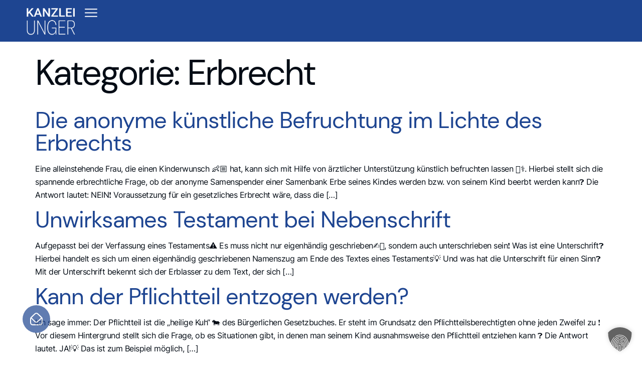

--- FILE ---
content_type: text/html; charset=UTF-8
request_url: https://kanzleiunger.de/category/erbrecht/
body_size: 36088
content:
<!doctype html>
<html lang="de">
<head>
	<meta charset="UTF-8">
	<meta name="viewport" content="width=device-width, initial-scale=1">
	<link rel="profile" href="https://gmpg.org/xfn/11">
	<script data-cfasync="false" data-no-defer="1" data-no-minify="1" data-no-optimize="1">var ewww_webp_supported=!1;function check_webp_feature(A,e){var w;e=void 0!==e?e:function(){},ewww_webp_supported?e(ewww_webp_supported):((w=new Image).onload=function(){ewww_webp_supported=0<w.width&&0<w.height,e&&e(ewww_webp_supported)},w.onerror=function(){e&&e(!1)},w.src="data:image/webp;base64,"+{alpha:"UklGRkoAAABXRUJQVlA4WAoAAAAQAAAAAAAAAAAAQUxQSAwAAAARBxAR/Q9ERP8DAABWUDggGAAAABQBAJ0BKgEAAQAAAP4AAA3AAP7mtQAAAA=="}[A])}check_webp_feature("alpha");</script><script data-cfasync="false" data-no-defer="1" data-no-minify="1" data-no-optimize="1">var Arrive=function(c,w){"use strict";if(c.MutationObserver&&"undefined"!=typeof HTMLElement){var r,a=0,u=(r=HTMLElement.prototype.matches||HTMLElement.prototype.webkitMatchesSelector||HTMLElement.prototype.mozMatchesSelector||HTMLElement.prototype.msMatchesSelector,{matchesSelector:function(e,t){return e instanceof HTMLElement&&r.call(e,t)},addMethod:function(e,t,r){var a=e[t];e[t]=function(){return r.length==arguments.length?r.apply(this,arguments):"function"==typeof a?a.apply(this,arguments):void 0}},callCallbacks:function(e,t){t&&t.options.onceOnly&&1==t.firedElems.length&&(e=[e[0]]);for(var r,a=0;r=e[a];a++)r&&r.callback&&r.callback.call(r.elem,r.elem);t&&t.options.onceOnly&&1==t.firedElems.length&&t.me.unbindEventWithSelectorAndCallback.call(t.target,t.selector,t.callback)},checkChildNodesRecursively:function(e,t,r,a){for(var i,n=0;i=e[n];n++)r(i,t,a)&&a.push({callback:t.callback,elem:i}),0<i.childNodes.length&&u.checkChildNodesRecursively(i.childNodes,t,r,a)},mergeArrays:function(e,t){var r,a={};for(r in e)e.hasOwnProperty(r)&&(a[r]=e[r]);for(r in t)t.hasOwnProperty(r)&&(a[r]=t[r]);return a},toElementsArray:function(e){return e=void 0!==e&&("number"!=typeof e.length||e===c)?[e]:e}}),e=(l.prototype.addEvent=function(e,t,r,a){a={target:e,selector:t,options:r,callback:a,firedElems:[]};return this._beforeAdding&&this._beforeAdding(a),this._eventsBucket.push(a),a},l.prototype.removeEvent=function(e){for(var t,r=this._eventsBucket.length-1;t=this._eventsBucket[r];r--)e(t)&&(this._beforeRemoving&&this._beforeRemoving(t),(t=this._eventsBucket.splice(r,1))&&t.length&&(t[0].callback=null))},l.prototype.beforeAdding=function(e){this._beforeAdding=e},l.prototype.beforeRemoving=function(e){this._beforeRemoving=e},l),t=function(i,n){var o=new e,l=this,s={fireOnAttributesModification:!1};return o.beforeAdding(function(t){var e=t.target;e!==c.document&&e!==c||(e=document.getElementsByTagName("html")[0]);var r=new MutationObserver(function(e){n.call(this,e,t)}),a=i(t.options);r.observe(e,a),t.observer=r,t.me=l}),o.beforeRemoving(function(e){e.observer.disconnect()}),this.bindEvent=function(e,t,r){t=u.mergeArrays(s,t);for(var a=u.toElementsArray(this),i=0;i<a.length;i++)o.addEvent(a[i],e,t,r)},this.unbindEvent=function(){var r=u.toElementsArray(this);o.removeEvent(function(e){for(var t=0;t<r.length;t++)if(this===w||e.target===r[t])return!0;return!1})},this.unbindEventWithSelectorOrCallback=function(r){var a=u.toElementsArray(this),i=r,e="function"==typeof r?function(e){for(var t=0;t<a.length;t++)if((this===w||e.target===a[t])&&e.callback===i)return!0;return!1}:function(e){for(var t=0;t<a.length;t++)if((this===w||e.target===a[t])&&e.selector===r)return!0;return!1};o.removeEvent(e)},this.unbindEventWithSelectorAndCallback=function(r,a){var i=u.toElementsArray(this);o.removeEvent(function(e){for(var t=0;t<i.length;t++)if((this===w||e.target===i[t])&&e.selector===r&&e.callback===a)return!0;return!1})},this},i=new function(){var s={fireOnAttributesModification:!1,onceOnly:!1,existing:!1};function n(e,t,r){return!(!u.matchesSelector(e,t.selector)||(e._id===w&&(e._id=a++),-1!=t.firedElems.indexOf(e._id)))&&(t.firedElems.push(e._id),!0)}var c=(i=new t(function(e){var t={attributes:!1,childList:!0,subtree:!0};return e.fireOnAttributesModification&&(t.attributes=!0),t},function(e,i){e.forEach(function(e){var t=e.addedNodes,r=e.target,a=[];null!==t&&0<t.length?u.checkChildNodesRecursively(t,i,n,a):"attributes"===e.type&&n(r,i)&&a.push({callback:i.callback,elem:r}),u.callCallbacks(a,i)})})).bindEvent;return i.bindEvent=function(e,t,r){t=void 0===r?(r=t,s):u.mergeArrays(s,t);var a=u.toElementsArray(this);if(t.existing){for(var i=[],n=0;n<a.length;n++)for(var o=a[n].querySelectorAll(e),l=0;l<o.length;l++)i.push({callback:r,elem:o[l]});if(t.onceOnly&&i.length)return r.call(i[0].elem,i[0].elem);setTimeout(u.callCallbacks,1,i)}c.call(this,e,t,r)},i},o=new function(){var a={};function i(e,t){return u.matchesSelector(e,t.selector)}var n=(o=new t(function(){return{childList:!0,subtree:!0}},function(e,r){e.forEach(function(e){var t=e.removedNodes,e=[];null!==t&&0<t.length&&u.checkChildNodesRecursively(t,r,i,e),u.callCallbacks(e,r)})})).bindEvent;return o.bindEvent=function(e,t,r){t=void 0===r?(r=t,a):u.mergeArrays(a,t),n.call(this,e,t,r)},o};d(HTMLElement.prototype),d(NodeList.prototype),d(HTMLCollection.prototype),d(HTMLDocument.prototype),d(Window.prototype);var n={};return s(i,n,"unbindAllArrive"),s(o,n,"unbindAllLeave"),n}function l(){this._eventsBucket=[],this._beforeAdding=null,this._beforeRemoving=null}function s(e,t,r){u.addMethod(t,r,e.unbindEvent),u.addMethod(t,r,e.unbindEventWithSelectorOrCallback),u.addMethod(t,r,e.unbindEventWithSelectorAndCallback)}function d(e){e.arrive=i.bindEvent,s(i,e,"unbindArrive"),e.leave=o.bindEvent,s(o,e,"unbindLeave")}}(window,void 0),ewww_webp_supported=!1;function check_webp_feature(e,t){var r;ewww_webp_supported?t(ewww_webp_supported):((r=new Image).onload=function(){ewww_webp_supported=0<r.width&&0<r.height,t(ewww_webp_supported)},r.onerror=function(){t(!1)},r.src="data:image/webp;base64,"+{alpha:"UklGRkoAAABXRUJQVlA4WAoAAAAQAAAAAAAAAAAAQUxQSAwAAAARBxAR/Q9ERP8DAABWUDggGAAAABQBAJ0BKgEAAQAAAP4AAA3AAP7mtQAAAA==",animation:"UklGRlIAAABXRUJQVlA4WAoAAAASAAAAAAAAAAAAQU5JTQYAAAD/////AABBTk1GJgAAAAAAAAAAAAAAAAAAAGQAAABWUDhMDQAAAC8AAAAQBxAREYiI/gcA"}[e])}function ewwwLoadImages(e){if(e){for(var t=document.querySelectorAll(".batch-image img, .image-wrapper a, .ngg-pro-masonry-item a, .ngg-galleria-offscreen-seo-wrapper a"),r=0,a=t.length;r<a;r++)ewwwAttr(t[r],"data-src",t[r].getAttribute("data-webp")),ewwwAttr(t[r],"data-thumbnail",t[r].getAttribute("data-webp-thumbnail"));for(var i=document.querySelectorAll("div.woocommerce-product-gallery__image"),r=0,a=i.length;r<a;r++)ewwwAttr(i[r],"data-thumb",i[r].getAttribute("data-webp-thumb"))}for(var n=document.querySelectorAll("video"),r=0,a=n.length;r<a;r++)ewwwAttr(n[r],"poster",e?n[r].getAttribute("data-poster-webp"):n[r].getAttribute("data-poster-image"));for(var o,l=document.querySelectorAll("img.ewww_webp_lazy_load"),r=0,a=l.length;r<a;r++)e&&(ewwwAttr(l[r],"data-lazy-srcset",l[r].getAttribute("data-lazy-srcset-webp")),ewwwAttr(l[r],"data-srcset",l[r].getAttribute("data-srcset-webp")),ewwwAttr(l[r],"data-lazy-src",l[r].getAttribute("data-lazy-src-webp")),ewwwAttr(l[r],"data-src",l[r].getAttribute("data-src-webp")),ewwwAttr(l[r],"data-orig-file",l[r].getAttribute("data-webp-orig-file")),ewwwAttr(l[r],"data-medium-file",l[r].getAttribute("data-webp-medium-file")),ewwwAttr(l[r],"data-large-file",l[r].getAttribute("data-webp-large-file")),null!=(o=l[r].getAttribute("srcset"))&&!1!==o&&o.includes("R0lGOD")&&ewwwAttr(l[r],"src",l[r].getAttribute("data-lazy-src-webp"))),l[r].className=l[r].className.replace(/\bewww_webp_lazy_load\b/,"");for(var s=document.querySelectorAll(".ewww_webp"),r=0,a=s.length;r<a;r++)e?(ewwwAttr(s[r],"srcset",s[r].getAttribute("data-srcset-webp")),ewwwAttr(s[r],"src",s[r].getAttribute("data-src-webp")),ewwwAttr(s[r],"data-orig-file",s[r].getAttribute("data-webp-orig-file")),ewwwAttr(s[r],"data-medium-file",s[r].getAttribute("data-webp-medium-file")),ewwwAttr(s[r],"data-large-file",s[r].getAttribute("data-webp-large-file")),ewwwAttr(s[r],"data-large_image",s[r].getAttribute("data-webp-large_image")),ewwwAttr(s[r],"data-src",s[r].getAttribute("data-webp-src"))):(ewwwAttr(s[r],"srcset",s[r].getAttribute("data-srcset-img")),ewwwAttr(s[r],"src",s[r].getAttribute("data-src-img"))),s[r].className=s[r].className.replace(/\bewww_webp\b/,"ewww_webp_loaded");window.jQuery&&jQuery.fn.isotope&&jQuery.fn.imagesLoaded&&(jQuery(".fusion-posts-container-infinite").imagesLoaded(function(){jQuery(".fusion-posts-container-infinite").hasClass("isotope")&&jQuery(".fusion-posts-container-infinite").isotope()}),jQuery(".fusion-portfolio:not(.fusion-recent-works) .fusion-portfolio-wrapper").imagesLoaded(function(){jQuery(".fusion-portfolio:not(.fusion-recent-works) .fusion-portfolio-wrapper").isotope()}))}function ewwwWebPInit(e){ewwwLoadImages(e),ewwwNggLoadGalleries(e),document.arrive(".ewww_webp",function(){ewwwLoadImages(e)}),document.arrive(".ewww_webp_lazy_load",function(){ewwwLoadImages(e)}),document.arrive("videos",function(){ewwwLoadImages(e)}),"loading"==document.readyState?document.addEventListener("DOMContentLoaded",ewwwJSONParserInit):("undefined"!=typeof galleries&&ewwwNggParseGalleries(e),ewwwWooParseVariations(e))}function ewwwAttr(e,t,r){null!=r&&!1!==r&&e.setAttribute(t,r)}function ewwwJSONParserInit(){"undefined"!=typeof galleries&&check_webp_feature("alpha",ewwwNggParseGalleries),check_webp_feature("alpha",ewwwWooParseVariations)}function ewwwWooParseVariations(e){if(e)for(var t=document.querySelectorAll("form.variations_form"),r=0,a=t.length;r<a;r++){var i=t[r].getAttribute("data-product_variations"),n=!1;try{for(var o in i=JSON.parse(i))void 0!==i[o]&&void 0!==i[o].image&&(void 0!==i[o].image.src_webp&&(i[o].image.src=i[o].image.src_webp,n=!0),void 0!==i[o].image.srcset_webp&&(i[o].image.srcset=i[o].image.srcset_webp,n=!0),void 0!==i[o].image.full_src_webp&&(i[o].image.full_src=i[o].image.full_src_webp,n=!0),void 0!==i[o].image.gallery_thumbnail_src_webp&&(i[o].image.gallery_thumbnail_src=i[o].image.gallery_thumbnail_src_webp,n=!0),void 0!==i[o].image.thumb_src_webp&&(i[o].image.thumb_src=i[o].image.thumb_src_webp,n=!0));n&&ewwwAttr(t[r],"data-product_variations",JSON.stringify(i))}catch(e){}}}function ewwwNggParseGalleries(e){if(e)for(var t in galleries){var r=galleries[t];galleries[t].images_list=ewwwNggParseImageList(r.images_list)}}function ewwwNggLoadGalleries(e){e&&document.addEventListener("ngg.galleria.themeadded",function(e,t){window.ngg_galleria._create_backup=window.ngg_galleria.create,window.ngg_galleria.create=function(e,t){var r=$(e).data("id");return galleries["gallery_"+r].images_list=ewwwNggParseImageList(galleries["gallery_"+r].images_list),window.ngg_galleria._create_backup(e,t)}})}function ewwwNggParseImageList(e){for(var t in e){var r=e[t];if(void 0!==r["image-webp"]&&(e[t].image=r["image-webp"],delete e[t]["image-webp"]),void 0!==r["thumb-webp"]&&(e[t].thumb=r["thumb-webp"],delete e[t]["thumb-webp"]),void 0!==r.full_image_webp&&(e[t].full_image=r.full_image_webp,delete e[t].full_image_webp),void 0!==r.srcsets)for(var a in r.srcsets)nggSrcset=r.srcsets[a],void 0!==r.srcsets[a+"-webp"]&&(e[t].srcsets[a]=r.srcsets[a+"-webp"],delete e[t].srcsets[a+"-webp"]);if(void 0!==r.full_srcsets)for(var i in r.full_srcsets)nggFSrcset=r.full_srcsets[i],void 0!==r.full_srcsets[i+"-webp"]&&(e[t].full_srcsets[i]=r.full_srcsets[i+"-webp"],delete e[t].full_srcsets[i+"-webp"])}return e}check_webp_feature("alpha",ewwwWebPInit);</script><meta name='robots' content='index, follow, max-image-preview:large, max-snippet:-1, max-video-preview:-1' />

	<!-- This site is optimized with the Yoast SEO plugin v26.8 - https://yoast.com/product/yoast-seo-wordpress/ -->
	<title>Erbrecht Archive - UNGER Anwalts- &amp; Notarkanzlei</title>
	<link rel="canonical" href="https://kanzleiunger-2i1vn95f66.live-website.com/category/erbrecht/" />
	<link rel="next" href="https://kanzleiunger-2i1vn95f66.live-website.com/category/erbrecht/page/2/" />
	<meta property="og:locale" content="de_DE" />
	<meta property="og:type" content="article" />
	<meta property="og:title" content="Erbrecht Archive - UNGER Anwalts- &amp; Notarkanzlei" />
	<meta property="og:url" content="https://kanzleiunger-2i1vn95f66.live-website.com/category/erbrecht/" />
	<meta property="og:site_name" content="UNGER Anwalts- &amp; Notarkanzlei" />
	<meta name="twitter:card" content="summary_large_image" />
	<script type="application/ld+json" class="yoast-schema-graph">{"@context":"https://schema.org","@graph":[{"@type":"CollectionPage","@id":"https://kanzleiunger-2i1vn95f66.live-website.com/category/erbrecht/","url":"https://kanzleiunger-2i1vn95f66.live-website.com/category/erbrecht/","name":"Erbrecht Archive - UNGER Anwalts- &amp; Notarkanzlei","isPartOf":{"@id":"https://kanzleiunger.de/#website"},"breadcrumb":{"@id":"https://kanzleiunger-2i1vn95f66.live-website.com/category/erbrecht/#breadcrumb"},"inLanguage":"de"},{"@type":"BreadcrumbList","@id":"https://kanzleiunger-2i1vn95f66.live-website.com/category/erbrecht/#breadcrumb","itemListElement":[{"@type":"ListItem","position":1,"name":"Startseite","item":"https://kanzleiunger.de/"},{"@type":"ListItem","position":2,"name":"Erbrecht"}]},{"@type":"WebSite","@id":"https://kanzleiunger.de/#website","url":"https://kanzleiunger.de/","name":"UNGER Anwalts- & Notarkanzlei","description":"Rechtlich Rat. Notariell Tat.","publisher":{"@id":"https://kanzleiunger.de/#organization"},"potentialAction":[{"@type":"SearchAction","target":{"@type":"EntryPoint","urlTemplate":"https://kanzleiunger.de/?s={search_term_string}"},"query-input":{"@type":"PropertyValueSpecification","valueRequired":true,"valueName":"search_term_string"}}],"inLanguage":"de"},{"@type":"Organization","@id":"https://kanzleiunger.de/#organization","name":"UNGER Anwalts- & Notarkanzlei","url":"https://kanzleiunger.de/","logo":{"@type":"ImageObject","inLanguage":"de","@id":"https://kanzleiunger.de/#/schema/logo/image/","url":"https://kanzleiunger.de/wp-content/uploads/2023/10/KanzleiUnger-Profilbild-SocialMedia_1200x1200.jpg","contentUrl":"https://kanzleiunger.de/wp-content/uploads/2023/10/KanzleiUnger-Profilbild-SocialMedia_1200x1200.jpg","width":1200,"height":1200,"caption":"UNGER Anwalts- & Notarkanzlei"},"image":{"@id":"https://kanzleiunger.de/#/schema/logo/image/"},"sameAs":["https://www.facebook.com/Notar.Rechtsanwaelte/","https://www.instagram.com/kanzlei.unger/"]}]}</script>
	<!-- / Yoast SEO plugin. -->


<link rel="alternate" type="application/rss+xml" title="UNGER Anwalts- &amp; Notarkanzlei &raquo; Feed" href="https://kanzleiunger.de/feed/" />
<link rel="alternate" type="application/rss+xml" title="UNGER Anwalts- &amp; Notarkanzlei &raquo; Kommentar-Feed" href="https://kanzleiunger.de/comments/feed/" />
<link rel="alternate" type="application/rss+xml" title="UNGER Anwalts- &amp; Notarkanzlei &raquo; Erbrecht Kategorie-Feed" href="https://kanzleiunger.de/category/erbrecht/feed/" />
<style id='wp-img-auto-sizes-contain-inline-css'>
img:is([sizes=auto i],[sizes^="auto," i]){contain-intrinsic-size:3000px 1500px}
/*# sourceURL=wp-img-auto-sizes-contain-inline-css */
</style>
<style id='wp-emoji-styles-inline-css'>

	img.wp-smiley, img.emoji {
		display: inline !important;
		border: none !important;
		box-shadow: none !important;
		height: 1em !important;
		width: 1em !important;
		margin: 0 0.07em !important;
		vertical-align: -0.1em !important;
		background: none !important;
		padding: 0 !important;
	}
/*# sourceURL=wp-emoji-styles-inline-css */
</style>
<link rel='stylesheet' id='wp-block-library-css' href='https://kanzleiunger.de/wp-includes/css/dist/block-library/style.min.css?ver=6.9' media='all' />
<style id='global-styles-inline-css'>
:root{--wp--preset--aspect-ratio--square: 1;--wp--preset--aspect-ratio--4-3: 4/3;--wp--preset--aspect-ratio--3-4: 3/4;--wp--preset--aspect-ratio--3-2: 3/2;--wp--preset--aspect-ratio--2-3: 2/3;--wp--preset--aspect-ratio--16-9: 16/9;--wp--preset--aspect-ratio--9-16: 9/16;--wp--preset--color--black: #000000;--wp--preset--color--cyan-bluish-gray: #abb8c3;--wp--preset--color--white: #ffffff;--wp--preset--color--pale-pink: #f78da7;--wp--preset--color--vivid-red: #cf2e2e;--wp--preset--color--luminous-vivid-orange: #ff6900;--wp--preset--color--luminous-vivid-amber: #fcb900;--wp--preset--color--light-green-cyan: #7bdcb5;--wp--preset--color--vivid-green-cyan: #00d084;--wp--preset--color--pale-cyan-blue: #8ed1fc;--wp--preset--color--vivid-cyan-blue: #0693e3;--wp--preset--color--vivid-purple: #9b51e0;--wp--preset--gradient--vivid-cyan-blue-to-vivid-purple: linear-gradient(135deg,rgb(6,147,227) 0%,rgb(155,81,224) 100%);--wp--preset--gradient--light-green-cyan-to-vivid-green-cyan: linear-gradient(135deg,rgb(122,220,180) 0%,rgb(0,208,130) 100%);--wp--preset--gradient--luminous-vivid-amber-to-luminous-vivid-orange: linear-gradient(135deg,rgb(252,185,0) 0%,rgb(255,105,0) 100%);--wp--preset--gradient--luminous-vivid-orange-to-vivid-red: linear-gradient(135deg,rgb(255,105,0) 0%,rgb(207,46,46) 100%);--wp--preset--gradient--very-light-gray-to-cyan-bluish-gray: linear-gradient(135deg,rgb(238,238,238) 0%,rgb(169,184,195) 100%);--wp--preset--gradient--cool-to-warm-spectrum: linear-gradient(135deg,rgb(74,234,220) 0%,rgb(151,120,209) 20%,rgb(207,42,186) 40%,rgb(238,44,130) 60%,rgb(251,105,98) 80%,rgb(254,248,76) 100%);--wp--preset--gradient--blush-light-purple: linear-gradient(135deg,rgb(255,206,236) 0%,rgb(152,150,240) 100%);--wp--preset--gradient--blush-bordeaux: linear-gradient(135deg,rgb(254,205,165) 0%,rgb(254,45,45) 50%,rgb(107,0,62) 100%);--wp--preset--gradient--luminous-dusk: linear-gradient(135deg,rgb(255,203,112) 0%,rgb(199,81,192) 50%,rgb(65,88,208) 100%);--wp--preset--gradient--pale-ocean: linear-gradient(135deg,rgb(255,245,203) 0%,rgb(182,227,212) 50%,rgb(51,167,181) 100%);--wp--preset--gradient--electric-grass: linear-gradient(135deg,rgb(202,248,128) 0%,rgb(113,206,126) 100%);--wp--preset--gradient--midnight: linear-gradient(135deg,rgb(2,3,129) 0%,rgb(40,116,252) 100%);--wp--preset--font-size--small: 13px;--wp--preset--font-size--medium: 20px;--wp--preset--font-size--large: 36px;--wp--preset--font-size--x-large: 42px;--wp--preset--spacing--20: 0.44rem;--wp--preset--spacing--30: 0.67rem;--wp--preset--spacing--40: 1rem;--wp--preset--spacing--50: 1.5rem;--wp--preset--spacing--60: 2.25rem;--wp--preset--spacing--70: 3.38rem;--wp--preset--spacing--80: 5.06rem;--wp--preset--shadow--natural: 6px 6px 9px rgba(0, 0, 0, 0.2);--wp--preset--shadow--deep: 12px 12px 50px rgba(0, 0, 0, 0.4);--wp--preset--shadow--sharp: 6px 6px 0px rgba(0, 0, 0, 0.2);--wp--preset--shadow--outlined: 6px 6px 0px -3px rgb(255, 255, 255), 6px 6px rgb(0, 0, 0);--wp--preset--shadow--crisp: 6px 6px 0px rgb(0, 0, 0);}:root { --wp--style--global--content-size: 800px;--wp--style--global--wide-size: 1200px; }:where(body) { margin: 0; }.wp-site-blocks > .alignleft { float: left; margin-right: 2em; }.wp-site-blocks > .alignright { float: right; margin-left: 2em; }.wp-site-blocks > .aligncenter { justify-content: center; margin-left: auto; margin-right: auto; }:where(.wp-site-blocks) > * { margin-block-start: 24px; margin-block-end: 0; }:where(.wp-site-blocks) > :first-child { margin-block-start: 0; }:where(.wp-site-blocks) > :last-child { margin-block-end: 0; }:root { --wp--style--block-gap: 24px; }:root :where(.is-layout-flow) > :first-child{margin-block-start: 0;}:root :where(.is-layout-flow) > :last-child{margin-block-end: 0;}:root :where(.is-layout-flow) > *{margin-block-start: 24px;margin-block-end: 0;}:root :where(.is-layout-constrained) > :first-child{margin-block-start: 0;}:root :where(.is-layout-constrained) > :last-child{margin-block-end: 0;}:root :where(.is-layout-constrained) > *{margin-block-start: 24px;margin-block-end: 0;}:root :where(.is-layout-flex){gap: 24px;}:root :where(.is-layout-grid){gap: 24px;}.is-layout-flow > .alignleft{float: left;margin-inline-start: 0;margin-inline-end: 2em;}.is-layout-flow > .alignright{float: right;margin-inline-start: 2em;margin-inline-end: 0;}.is-layout-flow > .aligncenter{margin-left: auto !important;margin-right: auto !important;}.is-layout-constrained > .alignleft{float: left;margin-inline-start: 0;margin-inline-end: 2em;}.is-layout-constrained > .alignright{float: right;margin-inline-start: 2em;margin-inline-end: 0;}.is-layout-constrained > .aligncenter{margin-left: auto !important;margin-right: auto !important;}.is-layout-constrained > :where(:not(.alignleft):not(.alignright):not(.alignfull)){max-width: var(--wp--style--global--content-size);margin-left: auto !important;margin-right: auto !important;}.is-layout-constrained > .alignwide{max-width: var(--wp--style--global--wide-size);}body .is-layout-flex{display: flex;}.is-layout-flex{flex-wrap: wrap;align-items: center;}.is-layout-flex > :is(*, div){margin: 0;}body .is-layout-grid{display: grid;}.is-layout-grid > :is(*, div){margin: 0;}body{padding-top: 0px;padding-right: 0px;padding-bottom: 0px;padding-left: 0px;}a:where(:not(.wp-element-button)){text-decoration: underline;}:root :where(.wp-element-button, .wp-block-button__link){background-color: #32373c;border-width: 0;color: #fff;font-family: inherit;font-size: inherit;font-style: inherit;font-weight: inherit;letter-spacing: inherit;line-height: inherit;padding-top: calc(0.667em + 2px);padding-right: calc(1.333em + 2px);padding-bottom: calc(0.667em + 2px);padding-left: calc(1.333em + 2px);text-decoration: none;text-transform: inherit;}.has-black-color{color: var(--wp--preset--color--black) !important;}.has-cyan-bluish-gray-color{color: var(--wp--preset--color--cyan-bluish-gray) !important;}.has-white-color{color: var(--wp--preset--color--white) !important;}.has-pale-pink-color{color: var(--wp--preset--color--pale-pink) !important;}.has-vivid-red-color{color: var(--wp--preset--color--vivid-red) !important;}.has-luminous-vivid-orange-color{color: var(--wp--preset--color--luminous-vivid-orange) !important;}.has-luminous-vivid-amber-color{color: var(--wp--preset--color--luminous-vivid-amber) !important;}.has-light-green-cyan-color{color: var(--wp--preset--color--light-green-cyan) !important;}.has-vivid-green-cyan-color{color: var(--wp--preset--color--vivid-green-cyan) !important;}.has-pale-cyan-blue-color{color: var(--wp--preset--color--pale-cyan-blue) !important;}.has-vivid-cyan-blue-color{color: var(--wp--preset--color--vivid-cyan-blue) !important;}.has-vivid-purple-color{color: var(--wp--preset--color--vivid-purple) !important;}.has-black-background-color{background-color: var(--wp--preset--color--black) !important;}.has-cyan-bluish-gray-background-color{background-color: var(--wp--preset--color--cyan-bluish-gray) !important;}.has-white-background-color{background-color: var(--wp--preset--color--white) !important;}.has-pale-pink-background-color{background-color: var(--wp--preset--color--pale-pink) !important;}.has-vivid-red-background-color{background-color: var(--wp--preset--color--vivid-red) !important;}.has-luminous-vivid-orange-background-color{background-color: var(--wp--preset--color--luminous-vivid-orange) !important;}.has-luminous-vivid-amber-background-color{background-color: var(--wp--preset--color--luminous-vivid-amber) !important;}.has-light-green-cyan-background-color{background-color: var(--wp--preset--color--light-green-cyan) !important;}.has-vivid-green-cyan-background-color{background-color: var(--wp--preset--color--vivid-green-cyan) !important;}.has-pale-cyan-blue-background-color{background-color: var(--wp--preset--color--pale-cyan-blue) !important;}.has-vivid-cyan-blue-background-color{background-color: var(--wp--preset--color--vivid-cyan-blue) !important;}.has-vivid-purple-background-color{background-color: var(--wp--preset--color--vivid-purple) !important;}.has-black-border-color{border-color: var(--wp--preset--color--black) !important;}.has-cyan-bluish-gray-border-color{border-color: var(--wp--preset--color--cyan-bluish-gray) !important;}.has-white-border-color{border-color: var(--wp--preset--color--white) !important;}.has-pale-pink-border-color{border-color: var(--wp--preset--color--pale-pink) !important;}.has-vivid-red-border-color{border-color: var(--wp--preset--color--vivid-red) !important;}.has-luminous-vivid-orange-border-color{border-color: var(--wp--preset--color--luminous-vivid-orange) !important;}.has-luminous-vivid-amber-border-color{border-color: var(--wp--preset--color--luminous-vivid-amber) !important;}.has-light-green-cyan-border-color{border-color: var(--wp--preset--color--light-green-cyan) !important;}.has-vivid-green-cyan-border-color{border-color: var(--wp--preset--color--vivid-green-cyan) !important;}.has-pale-cyan-blue-border-color{border-color: var(--wp--preset--color--pale-cyan-blue) !important;}.has-vivid-cyan-blue-border-color{border-color: var(--wp--preset--color--vivid-cyan-blue) !important;}.has-vivid-purple-border-color{border-color: var(--wp--preset--color--vivid-purple) !important;}.has-vivid-cyan-blue-to-vivid-purple-gradient-background{background: var(--wp--preset--gradient--vivid-cyan-blue-to-vivid-purple) !important;}.has-light-green-cyan-to-vivid-green-cyan-gradient-background{background: var(--wp--preset--gradient--light-green-cyan-to-vivid-green-cyan) !important;}.has-luminous-vivid-amber-to-luminous-vivid-orange-gradient-background{background: var(--wp--preset--gradient--luminous-vivid-amber-to-luminous-vivid-orange) !important;}.has-luminous-vivid-orange-to-vivid-red-gradient-background{background: var(--wp--preset--gradient--luminous-vivid-orange-to-vivid-red) !important;}.has-very-light-gray-to-cyan-bluish-gray-gradient-background{background: var(--wp--preset--gradient--very-light-gray-to-cyan-bluish-gray) !important;}.has-cool-to-warm-spectrum-gradient-background{background: var(--wp--preset--gradient--cool-to-warm-spectrum) !important;}.has-blush-light-purple-gradient-background{background: var(--wp--preset--gradient--blush-light-purple) !important;}.has-blush-bordeaux-gradient-background{background: var(--wp--preset--gradient--blush-bordeaux) !important;}.has-luminous-dusk-gradient-background{background: var(--wp--preset--gradient--luminous-dusk) !important;}.has-pale-ocean-gradient-background{background: var(--wp--preset--gradient--pale-ocean) !important;}.has-electric-grass-gradient-background{background: var(--wp--preset--gradient--electric-grass) !important;}.has-midnight-gradient-background{background: var(--wp--preset--gradient--midnight) !important;}.has-small-font-size{font-size: var(--wp--preset--font-size--small) !important;}.has-medium-font-size{font-size: var(--wp--preset--font-size--medium) !important;}.has-large-font-size{font-size: var(--wp--preset--font-size--large) !important;}.has-x-large-font-size{font-size: var(--wp--preset--font-size--x-large) !important;}
:root :where(.wp-block-pullquote){font-size: 1.5em;line-height: 1.6;}
/*# sourceURL=global-styles-inline-css */
</style>
<link rel='stylesheet' id='hello-elementor-css' href='https://kanzleiunger.de/wp-content/themes/hello-elementor/assets/css/reset.css?ver=3.4.5' media='all' />
<link rel='stylesheet' id='hello-elementor-theme-style-css' href='https://kanzleiunger.de/wp-content/themes/hello-elementor/assets/css/theme.css?ver=3.4.5' media='all' />
<link rel='stylesheet' id='hello-elementor-header-footer-css' href='https://kanzleiunger.de/wp-content/themes/hello-elementor/assets/css/header-footer.css?ver=3.4.5' media='all' />
<link rel='stylesheet' id='elementor-frontend-css' href='https://kanzleiunger.de/wp-content/uploads/elementor/css/custom-frontend.min.css?ver=1768933154' media='all' />
<link rel='stylesheet' id='elementor-post-10-css' href='https://kanzleiunger.de/wp-content/uploads/elementor/css/post-10.css?ver=1768933154' media='all' />
<link rel='stylesheet' id='widget-image-css' href='https://kanzleiunger.de/wp-content/plugins/elementor/assets/css/widget-image.min.css?ver=3.34.2' media='all' />
<link rel='stylesheet' id='widget-heading-css' href='https://kanzleiunger.de/wp-content/plugins/elementor/assets/css/widget-heading.min.css?ver=3.34.2' media='all' />
<link rel='stylesheet' id='widget-icon-list-css' href='https://kanzleiunger.de/wp-content/uploads/elementor/css/custom-widget-icon-list.min.css?ver=1768933154' media='all' />
<link rel='stylesheet' id='e-animation-fadeIn-css' href='https://kanzleiunger.de/wp-content/plugins/elementor/assets/lib/animations/styles/fadeIn.min.css?ver=3.34.2' media='all' />
<link rel='stylesheet' id='widget-mega-menu-css' href='https://kanzleiunger.de/wp-content/uploads/elementor/css/custom-pro-widget-mega-menu.min.css?ver=1768933154' media='all' />
<link rel='stylesheet' id='e-sticky-css' href='https://kanzleiunger.de/wp-content/plugins/elementor-pro/assets/css/modules/sticky.min.css?ver=3.34.0' media='all' />
<link rel='stylesheet' id='e-animation-grow-css' href='https://kanzleiunger.de/wp-content/plugins/elementor/assets/lib/animations/styles/e-animation-grow.min.css?ver=3.34.2' media='all' />
<link rel='stylesheet' id='widget-social-icons-css' href='https://kanzleiunger.de/wp-content/plugins/elementor/assets/css/widget-social-icons.min.css?ver=3.34.2' media='all' />
<link rel='stylesheet' id='e-apple-webkit-css' href='https://kanzleiunger.de/wp-content/uploads/elementor/css/custom-apple-webkit.min.css?ver=1768933154' media='all' />
<link rel='stylesheet' id='e-animation-rotateIn-css' href='https://kanzleiunger.de/wp-content/plugins/elementor/assets/lib/animations/styles/rotateIn.min.css?ver=3.34.2' media='all' />
<link rel='stylesheet' id='widget-form-css' href='https://kanzleiunger.de/wp-content/plugins/elementor-pro/assets/css/widget-form.min.css?ver=3.34.0' media='all' />
<link rel='stylesheet' id='e-animation-slideInUp-css' href='https://kanzleiunger.de/wp-content/plugins/elementor/assets/lib/animations/styles/slideInUp.min.css?ver=3.34.2' media='all' />
<link rel='stylesheet' id='e-popup-css' href='https://kanzleiunger.de/wp-content/plugins/elementor-pro/assets/css/conditionals/popup.min.css?ver=3.34.0' media='all' />
<link rel='stylesheet' id='elementor-post-729-css' href='https://kanzleiunger.de/wp-content/uploads/elementor/css/post-729.css?ver=1768933155' media='all' />
<link rel='stylesheet' id='elementor-post-751-css' href='https://kanzleiunger.de/wp-content/uploads/elementor/css/post-751.css?ver=1768933155' media='all' />
<link rel='stylesheet' id='elementor-post-12-css' href='https://kanzleiunger.de/wp-content/uploads/elementor/css/post-12.css?ver=1768933155' media='all' />
<link rel='stylesheet' id='borlabs-cookie-custom-css' href='https://kanzleiunger.de/wp-content/cache/borlabs-cookie/1/borlabs-cookie-1-de.css?ver=3.3.23-100' media='all' />
<script src="https://kanzleiunger.de/wp-includes/js/jquery/jquery.min.js?ver=3.7.1" id="jquery-core-js"></script>
<script src="https://kanzleiunger.de/wp-includes/js/jquery/jquery-migrate.min.js?ver=3.4.1" id="jquery-migrate-js"></script>
<script data-no-optimize="1" data-no-minify="1" data-cfasync="false" nowprocket src="https://kanzleiunger.de/wp-content/cache/borlabs-cookie/1/borlabs-cookie-config-de.json.js?ver=3.3.23-113" id="borlabs-cookie-config-js"></script>
<link rel="https://api.w.org/" href="https://kanzleiunger.de/wp-json/" /><link rel="alternate" title="JSON" type="application/json" href="https://kanzleiunger.de/wp-json/wp/v2/categories/15" /><link rel="EditURI" type="application/rsd+xml" title="RSD" href="https://kanzleiunger.de/xmlrpc.php?rsd" />
<meta name="generator" content="WordPress 6.9" />
<meta name="generator" content="Elementor 3.34.2; features: e_font_icon_svg, additional_custom_breakpoints; settings: css_print_method-external, google_font-disabled, font_display-swap">
<!-- Global site tag (gtag.js) - Google Analytics -->
<script data-borlabs-cookie-script-blocker-id='google-analytics-four' type='text/template' data-borlabs-cookie-script-blocker-src="https://www.googletagmanager.com/gtag/js?id=G-TK3DG48656"></script>
<script>
  window.dataLayer = window.dataLayer || [];
  function gtag(){dataLayer.push(arguments);}
  gtag('js', new Date());

  gtag('config', 'G-TK3DG48656');
</script>

<script nowprocket data-no-optimize="1" data-no-minify="1" data-cfasync="false" data-borlabs-cookie-script-blocker-ignore>
if ('0' === '1' && ('0' === '1' || '1' === '1')) {
    window['gtag_enable_tcf_support'] = true;
}
window.dataLayer = window.dataLayer || [];
if (typeof gtag !== 'function') {
    function gtag() {
        dataLayer.push(arguments);
    }
}
gtag('set', 'developer_id.dYjRjMm', true);
if ('0' === '1' || '1' === '1') {
    if (window.BorlabsCookieGoogleConsentModeDefaultSet !== true) {
        let getCookieValue = function (name) {
            return document.cookie.match('(^|;)\\s*' + name + '\\s*=\\s*([^;]+)')?.pop() || '';
        };
        let cookieValue = getCookieValue('borlabs-cookie-gcs');
        let consentsFromCookie = {};
        if (cookieValue !== '') {
            consentsFromCookie = JSON.parse(decodeURIComponent(cookieValue));
        }
        let defaultValues = {
            'ad_storage': 'denied',
            'ad_user_data': 'denied',
            'ad_personalization': 'denied',
            'analytics_storage': 'denied',
            'functionality_storage': 'denied',
            'personalization_storage': 'denied',
            'security_storage': 'denied',
            'wait_for_update': 500,
        };
        gtag('consent', 'default', { ...defaultValues, ...consentsFromCookie });
    }
    window.BorlabsCookieGoogleConsentModeDefaultSet = true;
    let borlabsCookieConsentChangeHandler = function () {
        window.dataLayer = window.dataLayer || [];
        if (typeof gtag !== 'function') { function gtag(){dataLayer.push(arguments);} }

        let getCookieValue = function (name) {
            return document.cookie.match('(^|;)\\s*' + name + '\\s*=\\s*([^;]+)')?.pop() || '';
        };
        let cookieValue = getCookieValue('borlabs-cookie-gcs');
        let consentsFromCookie = {};
        if (cookieValue !== '') {
            consentsFromCookie = JSON.parse(decodeURIComponent(cookieValue));
        }

        consentsFromCookie.analytics_storage = BorlabsCookie.Consents.hasConsent('google-analytics-four') ? 'granted' : 'denied';

        BorlabsCookie.CookieLibrary.setCookie(
            'borlabs-cookie-gcs',
            JSON.stringify(consentsFromCookie),
            BorlabsCookie.Settings.automaticCookieDomainAndPath.value ? '' : BorlabsCookie.Settings.cookieDomain.value,
            BorlabsCookie.Settings.cookiePath.value,
            BorlabsCookie.Cookie.getPluginCookie().expires,
            BorlabsCookie.Settings.cookieSecure.value,
            BorlabsCookie.Settings.cookieSameSite.value
        );
    }
    document.addEventListener('borlabs-cookie-consent-saved', borlabsCookieConsentChangeHandler);
    document.addEventListener('borlabs-cookie-handle-unblock', borlabsCookieConsentChangeHandler);
}
if ('0' === '1') {
    document.addEventListener('borlabs-cookie-after-init', function () {
		window.BorlabsCookie.Unblock.unblockScriptBlockerId('google-analytics-four');
	});
}
</script>			<style>
				.e-con.e-parent:nth-of-type(n+4):not(.e-lazyloaded):not(.e-no-lazyload),
				.e-con.e-parent:nth-of-type(n+4):not(.e-lazyloaded):not(.e-no-lazyload) * {
					background-image: none !important;
				}
				@media screen and (max-height: 1024px) {
					.e-con.e-parent:nth-of-type(n+3):not(.e-lazyloaded):not(.e-no-lazyload),
					.e-con.e-parent:nth-of-type(n+3):not(.e-lazyloaded):not(.e-no-lazyload) * {
						background-image: none !important;
					}
				}
				@media screen and (max-height: 640px) {
					.e-con.e-parent:nth-of-type(n+2):not(.e-lazyloaded):not(.e-no-lazyload),
					.e-con.e-parent:nth-of-type(n+2):not(.e-lazyloaded):not(.e-no-lazyload) * {
						background-image: none !important;
					}
				}
			</style>
			<noscript><style>.lazyload[data-src]{display:none !important;}</style></noscript><style>.lazyload{background-image:none !important;}.lazyload:before{background-image:none !important;}</style><link rel="icon" href="https://kanzleiunger.de/wp-content/uploads/2023/10/KanzleiUnger-Profilbild-SocialMedia_1200x1200-150x150.jpg" sizes="32x32" />
<link rel="icon" href="https://kanzleiunger.de/wp-content/uploads/2023/10/KanzleiUnger-Profilbild-SocialMedia_1200x1200-300x300.jpg" sizes="192x192" />
<link rel="apple-touch-icon" href="https://kanzleiunger.de/wp-content/uploads/2023/10/KanzleiUnger-Profilbild-SocialMedia_1200x1200-300x300.jpg" />
<meta name="msapplication-TileImage" content="https://kanzleiunger.de/wp-content/uploads/2023/10/KanzleiUnger-Profilbild-SocialMedia_1200x1200-300x300.jpg" />
<meta name="generator" content="WP Rocket 3.20.2" data-wpr-features="wpr_preload_links wpr_desktop" /></head>
<body class="archive category category-erbrecht category-15 wp-embed-responsive wp-theme-hello-elementor hello-elementor-default elementor-default elementor-kit-10">


<a class="skip-link screen-reader-text" href="#content">Zum Inhalt springen</a>

		<header data-rocket-location-hash="d0a66fd523338c9d3a062c018e94971e" data-elementor-type="header" data-elementor-id="729" class="elementor elementor-729 elementor-location-header" data-elementor-post-type="elementor_library">
			<div class="elementor-element elementor-element-1b16bb5 e-con-full e-flex e-con e-parent" data-id="1b16bb5" data-element_type="container" data-settings="{&quot;background_background&quot;:&quot;classic&quot;,&quot;sticky&quot;:&quot;top&quot;,&quot;sticky_on&quot;:[&quot;desktop&quot;,&quot;laptop&quot;,&quot;tablet&quot;,&quot;mobile&quot;],&quot;sticky_offset&quot;:0,&quot;sticky_effects_offset&quot;:0,&quot;sticky_anchor_link_offset&quot;:0}">
				<div data-rocket-location-hash="c64d15df46d79b3b5198aac14326ef27" class="elementor-element elementor-element-977dfec elementor-widget__width-initial elementor-widget elementor-widget-image" data-id="977dfec" data-element_type="widget" data-widget_type="image.default">
				<div class="elementor-widget-container">
																<a href="https://kanzleiunger.de">
							<img fetchpriority="high" width="800" height="456" src="[data-uri]" class="attachment-large size-large wp-image-731 lazyload ewww_webp_lazy_load" alt="UNGER KANZLEI Anwalts- &amp; Notarkanzlei Logo"   data-src="https://kanzleiunger.de/wp-content/uploads/2023/10/kanzlei-unger-logo-w.png" decoding="async" data-srcset="https://kanzleiunger.de/wp-content/uploads/2023/10/kanzlei-unger-logo-w.png 918w, https://kanzleiunger.de/wp-content/uploads/2023/10/kanzlei-unger-logo-w-300x171.png 300w, https://kanzleiunger.de/wp-content/uploads/2023/10/kanzlei-unger-logo-w-768x438.png 768w" data-sizes="auto" data-eio-rwidth="918" data-eio-rheight="523" data-src-webp="https://kanzleiunger.de/wp-content/uploads/2023/10/kanzlei-unger-logo-w.png.webp" data-srcset-webp="https://kanzleiunger.de/wp-content/uploads/2023/10/kanzlei-unger-logo-w.png.webp 918w, https://kanzleiunger.de/wp-content/uploads/2023/10/kanzlei-unger-logo-w-300x171.png.webp 300w, https://kanzleiunger.de/wp-content/uploads/2023/10/kanzlei-unger-logo-w-768x438.png.webp 768w" /><noscript><img fetchpriority="high" width="800" height="456" src="https://kanzleiunger.de/wp-content/uploads/2023/10/kanzlei-unger-logo-w.png" class="attachment-large size-large wp-image-731" alt="UNGER KANZLEI Anwalts- &amp; Notarkanzlei Logo" srcset="https://kanzleiunger.de/wp-content/uploads/2023/10/kanzlei-unger-logo-w.png 918w, https://kanzleiunger.de/wp-content/uploads/2023/10/kanzlei-unger-logo-w-300x171.png 300w, https://kanzleiunger.de/wp-content/uploads/2023/10/kanzlei-unger-logo-w-768x438.png 768w" sizes="(max-width: 800px) 100vw, 800px" data-eio="l" /></noscript>								</a>
															</div>
				</div>
				<div data-rocket-location-hash="315fcf4fa11d8ae05a164d6e00e8f726" class="elementor-element elementor-element-dec4591 elementor-hidden-desktop elementor-view-default elementor-widget elementor-widget-icon" data-id="dec4591" data-element_type="widget" data-widget_type="icon.default">
				<div class="elementor-widget-container">
							<div class="elementor-icon-wrapper">
			<a class="elementor-icon" href="#elementor-action%3Aaction%3Dpopup%3Aopen%26settings%3DeyJpZCI6IjIxNzYiLCJ0b2dnbGUiOmZhbHNlfQ%3D%3D">
			<svg xmlns="http://www.w3.org/2000/svg" id="Outline" viewBox="0 0 24 24" width="512" height="512"><rect y="11" width="24" height="2" rx="1"></rect><rect y="4" width="24" height="2" rx="1"></rect><rect y="18" width="24" height="2" rx="1"></rect></svg>			</a>
		</div>
						</div>
				</div>
				<div class="elementor-element elementor-element-f08ec62 elementor-hidden-tablet elementor-hidden-mobile elementor-hidden-laptop e-full_width e-n-menu-layout-horizontal e-n-menu-tablet elementor-widget elementor-widget-n-menu" data-id="f08ec62" data-element_type="widget" data-settings="{&quot;menu_items&quot;:[{&quot;item_title&quot;:&quot;Home&quot;,&quot;_id&quot;:&quot;e227d5f&quot;,&quot;item_link&quot;:{&quot;url&quot;:&quot;https:\/\/kanzleiunger.de\/&quot;,&quot;is_external&quot;:&quot;&quot;,&quot;nofollow&quot;:&quot;&quot;,&quot;custom_attributes&quot;:&quot;&quot;},&quot;item_dropdown_content&quot;:&quot;no&quot;,&quot;item_icon&quot;:{&quot;value&quot;:&quot;&quot;,&quot;library&quot;:&quot;&quot;},&quot;item_icon_active&quot;:null,&quot;element_id&quot;:&quot;&quot;},{&quot;item_title&quot;:&quot;\u00dcber uns&quot;,&quot;_id&quot;:&quot;3d641d7&quot;,&quot;item_link&quot;:{&quot;url&quot;:&quot;https:\/\/kanzleiunger.de\/ueber-uns\/&quot;,&quot;is_external&quot;:&quot;&quot;,&quot;nofollow&quot;:&quot;&quot;,&quot;custom_attributes&quot;:&quot;&quot;},&quot;item_dropdown_content&quot;:&quot;no&quot;,&quot;item_icon&quot;:{&quot;value&quot;:&quot;&quot;,&quot;library&quot;:&quot;&quot;},&quot;item_icon_active&quot;:null,&quot;element_id&quot;:&quot;&quot;},{&quot;item_title&quot;:&quot;Notarkanzlei&quot;,&quot;_id&quot;:&quot;78f1874&quot;,&quot;item_dropdown_content&quot;:&quot;yes&quot;,&quot;item_icon&quot;:{&quot;value&quot;:{&quot;url&quot;:&quot;https:\/\/kanzleiunger.de\/wp-content\/uploads\/2023\/10\/angle-small-down.svg&quot;,&quot;id&quot;:304},&quot;library&quot;:&quot;svg&quot;},&quot;item_icon_active&quot;:{&quot;value&quot;:{&quot;url&quot;:&quot;https:\/\/kanzleiunger.de\/wp-content\/uploads\/2023\/10\/angle-small-up.svg&quot;,&quot;id&quot;:306},&quot;library&quot;:&quot;svg&quot;},&quot;item_link&quot;:{&quot;url&quot;:&quot;https:\/\/kanzleiunger.de\/notarkanzlei\/&quot;,&quot;is_external&quot;:&quot;&quot;,&quot;nofollow&quot;:&quot;&quot;,&quot;custom_attributes&quot;:&quot;&quot;},&quot;element_id&quot;:&quot;&quot;},{&quot;item_title&quot;:&quot;Anwaltkanzlei&quot;,&quot;item_link&quot;:{&quot;url&quot;:&quot;https:\/\/kanzleiunger.de\/anwaltskanzlei\/&quot;,&quot;is_external&quot;:&quot;&quot;,&quot;nofollow&quot;:&quot;&quot;,&quot;custom_attributes&quot;:&quot;&quot;},&quot;item_dropdown_content&quot;:&quot;yes&quot;,&quot;_id&quot;:&quot;9a62f72&quot;,&quot;item_icon&quot;:{&quot;value&quot;:{&quot;url&quot;:&quot;https:\/\/kanzleiunger.de\/wp-content\/uploads\/2023\/10\/angle-small-down.svg&quot;,&quot;id&quot;:304},&quot;library&quot;:&quot;svg&quot;},&quot;item_icon_active&quot;:{&quot;value&quot;:{&quot;url&quot;:&quot;https:\/\/kanzleiunger.de\/wp-content\/uploads\/2023\/10\/angle-small-up.svg&quot;,&quot;id&quot;:306},&quot;library&quot;:&quot;svg&quot;},&quot;element_id&quot;:&quot;&quot;},{&quot;item_title&quot;:&quot;Ratgeber&quot;,&quot;item_dropdown_content&quot;:&quot;&quot;,&quot;_id&quot;:&quot;4cfacb4&quot;,&quot;__dynamic__&quot;:[],&quot;item_link&quot;:{&quot;url&quot;:&quot;https:\/\/kanzleiunger.de\/ratgeber&quot;,&quot;is_external&quot;:&quot;&quot;,&quot;nofollow&quot;:&quot;&quot;,&quot;custom_attributes&quot;:&quot;&quot;},&quot;item_icon&quot;:{&quot;value&quot;:&quot;&quot;,&quot;library&quot;:&quot;&quot;},&quot;item_icon_active&quot;:null,&quot;element_id&quot;:&quot;&quot;},{&quot;item_title&quot;:&quot;Kosten&quot;,&quot;_id&quot;:&quot;1752d94&quot;,&quot;item_link&quot;:{&quot;url&quot;:&quot;https:\/\/kanzleiunger.de\/kosten\/&quot;,&quot;is_external&quot;:&quot;&quot;,&quot;nofollow&quot;:&quot;&quot;,&quot;custom_attributes&quot;:&quot;&quot;},&quot;item_dropdown_content&quot;:&quot;no&quot;,&quot;item_icon&quot;:{&quot;value&quot;:&quot;&quot;,&quot;library&quot;:&quot;&quot;},&quot;item_icon_active&quot;:null,&quot;element_id&quot;:&quot;&quot;},{&quot;item_title&quot;:&quot;Kontakt&quot;,&quot;_id&quot;:&quot;9c6dc0c&quot;,&quot;item_link&quot;:{&quot;url&quot;:&quot;https:\/\/kanzleiunger.de\/kontakt\/&quot;,&quot;is_external&quot;:&quot;&quot;,&quot;nofollow&quot;:&quot;&quot;,&quot;custom_attributes&quot;:&quot;&quot;},&quot;item_dropdown_content&quot;:&quot;no&quot;,&quot;item_icon&quot;:{&quot;value&quot;:&quot;&quot;,&quot;library&quot;:&quot;&quot;},&quot;item_icon_active&quot;:null,&quot;element_id&quot;:&quot;&quot;}],&quot;item_position_horizontal&quot;:&quot;end&quot;,&quot;open_animation&quot;:&quot;fadeIn&quot;,&quot;menu_item_title_distance_from_content&quot;:{&quot;unit&quot;:&quot;px&quot;,&quot;size&quot;:16,&quot;sizes&quot;:[]},&quot;menu_item_title_distance_from_content_tablet&quot;:{&quot;unit&quot;:&quot;%&quot;,&quot;size&quot;:&quot;&quot;,&quot;sizes&quot;:[]},&quot;menu_item_title_distance_from_content_mobile&quot;:{&quot;unit&quot;:&quot;%&quot;,&quot;size&quot;:&quot;&quot;,&quot;sizes&quot;:[]},&quot;item_position_horizontal_tablet&quot;:&quot;end&quot;,&quot;content_width&quot;:&quot;full_width&quot;,&quot;item_layout&quot;:&quot;horizontal&quot;,&quot;open_on&quot;:&quot;hover&quot;,&quot;horizontal_scroll&quot;:&quot;disable&quot;,&quot;breakpoint_selector&quot;:&quot;tablet&quot;,&quot;menu_item_title_distance_from_content_laptop&quot;:{&quot;unit&quot;:&quot;px&quot;,&quot;size&quot;:&quot;&quot;,&quot;sizes&quot;:[]}}" data-widget_type="mega-menu.default">
				<div class="elementor-widget-container">
							<nav class="e-n-menu" data-widget-number="252" aria-label="Menü">
					<button class="e-n-menu-toggle" id="menu-toggle-252" aria-haspopup="true" aria-expanded="false" aria-controls="menubar-252" aria-label="Menu Toggle">
			<span class="e-n-menu-toggle-icon e-open">
				<svg xmlns="http://www.w3.org/2000/svg" id="Outline" viewBox="0 0 24 24" width="512" height="512"><rect y="11" width="24" height="2" rx="1"></rect><rect y="4" width="24" height="2" rx="1"></rect><rect y="18" width="24" height="2" rx="1"></rect></svg>			</span>
			<span class="e-n-menu-toggle-icon e-close">
				<svg class="e-font-icon-svg e-eicon-close" viewBox="0 0 1000 1000" xmlns="http://www.w3.org/2000/svg"><path d="M742 167L500 408 258 167C246 154 233 150 217 150 196 150 179 158 167 167 154 179 150 196 150 212 150 229 154 242 171 254L408 500 167 742C138 771 138 800 167 829 196 858 225 858 254 829L496 587 738 829C750 842 767 846 783 846 800 846 817 842 829 829 842 817 846 804 846 783 846 767 842 750 829 737L588 500 833 258C863 229 863 200 833 171 804 137 775 137 742 167Z"></path></svg>			</span>
		</button>
					<div class="e-n-menu-wrapper" id="menubar-252" aria-labelledby="menu-toggle-252">
				<ul class="e-n-menu-heading">
								<li class="e-n-menu-item">
				<div id="e-n-menu-title-2521" class="e-n-menu-title e-current">
					<a class="e-n-menu-title-container e-focus e-link" href="https://kanzleiunger.de/" aria-current="page">												<span class="e-n-menu-title-text">
							Home						</span>
					</a>									</div>
							</li>
					<li class="e-n-menu-item">
				<div id="e-n-menu-title-2522" class="e-n-menu-title">
					<a class="e-n-menu-title-container e-focus e-link" href="https://kanzleiunger.de/ueber-uns/">												<span class="e-n-menu-title-text">
							Über uns						</span>
					</a>									</div>
							</li>
					<li class="e-n-menu-item">
				<div id="e-n-menu-title-2523" class="e-n-menu-title">
					<a class="e-n-menu-title-container e-focus e-link" href="https://kanzleiunger.de/notarkanzlei/">													<span class="e-n-menu-icon">
								<span class="icon-active"><svg xmlns="http://www.w3.org/2000/svg" id="Outline" viewBox="0 0 24 24" width="512" height="512"><path d="M18,15.5a1,1,0,0,1-.71-.29l-4.58-4.59a1,1,0,0,0-1.42,0L6.71,15.21a1,1,0,0,1-1.42-1.42L9.88,9.21a3.06,3.06,0,0,1,4.24,0l4.59,4.58a1,1,0,0,1,0,1.42A1,1,0,0,1,18,15.5Z"></path></svg></span>
								<span class="icon-inactive"><svg xmlns="http://www.w3.org/2000/svg" id="Outline" viewBox="0 0 24 24" width="512" height="512"><path d="M18.71,8.21a1,1,0,0,0-1.42,0l-4.58,4.58a1,1,0,0,1-1.42,0L6.71,8.21a1,1,0,0,0-1.42,0,1,1,0,0,0,0,1.41l4.59,4.59a3,3,0,0,0,4.24,0l4.59-4.59A1,1,0,0,0,18.71,8.21Z"></path></svg></span>
							</span>
												<span class="e-n-menu-title-text">
							Notarkanzlei						</span>
					</a>											<button id="e-n-menu-dropdown-icon-2523" class="e-n-menu-dropdown-icon e-focus" data-tab-index="3" aria-haspopup="true" aria-expanded="false" aria-controls="e-n-menu-content-2523" >
							<span class="e-n-menu-dropdown-icon-opened">
																<span class="elementor-screen-only">Close Notarkanzlei</span>
							</span>
							<span class="e-n-menu-dropdown-icon-closed">
																<span class="elementor-screen-only">Open Notarkanzlei</span>
							</span>
						</button>
									</div>
									<div class="e-n-menu-content">
						<div id="e-n-menu-content-2523" data-tab-index="3" aria-labelledby="e-n-menu-dropdown-icon-2523" class="elementor-element elementor-element-e3c0579 e-con-full e-flex e-con e-child" data-id="e3c0579" data-element_type="container" data-settings="{&quot;background_background&quot;:&quot;classic&quot;}">
				<div class="elementor-element elementor-element-163a910 elementor-widget__width-initial elementor-widget elementor-widget-image" data-id="163a910" data-element_type="widget" data-widget_type="image.default">
				<div class="elementor-widget-container">
															<img width="800" height="538" src="[data-uri]" class="attachment-large size-large wp-image-1549 lazyload ewww_webp_lazy_load" alt="Notar Dr. Stefan Unger Urkaunde"   data-src="https://kanzleiunger.de/wp-content/uploads/2023/11/anwaltskanzlei-notarkanzlei-unger-2-1024x688.jpg" decoding="async" data-srcset="https://kanzleiunger.de/wp-content/uploads/2023/11/anwaltskanzlei-notarkanzlei-unger-2-1024x688.jpg 1024w, https://kanzleiunger.de/wp-content/uploads/2023/11/anwaltskanzlei-notarkanzlei-unger-2-300x202.jpg 300w, https://kanzleiunger.de/wp-content/uploads/2023/11/anwaltskanzlei-notarkanzlei-unger-2-768x516.jpg 768w, https://kanzleiunger.de/wp-content/uploads/2023/11/anwaltskanzlei-notarkanzlei-unger-2-1536x1032.jpg 1536w, https://kanzleiunger.de/wp-content/uploads/2023/11/anwaltskanzlei-notarkanzlei-unger-2.jpg 1920w" data-sizes="auto" data-eio-rwidth="1024" data-eio-rheight="688" data-src-webp="https://kanzleiunger.de/wp-content/uploads/2023/11/anwaltskanzlei-notarkanzlei-unger-2-1024x688.jpg.webp" data-srcset-webp="https://kanzleiunger.de/wp-content/uploads/2023/11/anwaltskanzlei-notarkanzlei-unger-2-1024x688.jpg.webp 1024w, https://kanzleiunger.de/wp-content/uploads/2023/11/anwaltskanzlei-notarkanzlei-unger-2-300x202.jpg.webp 300w, https://kanzleiunger.de/wp-content/uploads/2023/11/anwaltskanzlei-notarkanzlei-unger-2-768x516.jpg.webp 768w, https://kanzleiunger.de/wp-content/uploads/2023/11/anwaltskanzlei-notarkanzlei-unger-2-1536x1032.jpg.webp 1536w, https://kanzleiunger.de/wp-content/uploads/2023/11/anwaltskanzlei-notarkanzlei-unger-2.jpg.webp 1920w" /><noscript><img width="800" height="538" src="https://kanzleiunger.de/wp-content/uploads/2023/11/anwaltskanzlei-notarkanzlei-unger-2-1024x688.jpg" class="attachment-large size-large wp-image-1549" alt="Notar Dr. Stefan Unger Urkaunde" srcset="https://kanzleiunger.de/wp-content/uploads/2023/11/anwaltskanzlei-notarkanzlei-unger-2-1024x688.jpg 1024w, https://kanzleiunger.de/wp-content/uploads/2023/11/anwaltskanzlei-notarkanzlei-unger-2-300x202.jpg 300w, https://kanzleiunger.de/wp-content/uploads/2023/11/anwaltskanzlei-notarkanzlei-unger-2-768x516.jpg 768w, https://kanzleiunger.de/wp-content/uploads/2023/11/anwaltskanzlei-notarkanzlei-unger-2-1536x1032.jpg 1536w, https://kanzleiunger.de/wp-content/uploads/2023/11/anwaltskanzlei-notarkanzlei-unger-2.jpg 1920w" sizes="(max-width: 800px) 100vw, 800px" data-eio="l" /></noscript>															</div>
				</div>
		<div class="elementor-element elementor-element-545a999 e-con-full e-flex e-con e-child" data-id="545a999" data-element_type="container">
		<div class="elementor-element elementor-element-54dbf0e e-flex e-con-boxed e-con e-child" data-id="54dbf0e" data-element_type="container">
					<div data-rocket-location-hash="7d0ce0601f4dee916c7ce6cc61b61694" class="e-con-inner">
				<div class="elementor-element elementor-element-443798d elementor-widget elementor-widget-heading" data-id="443798d" data-element_type="widget" data-widget_type="heading.default">
				<div class="elementor-widget-container">
					<h2 class="elementor-heading-title elementor-size-default"><a href="https://kanzleiunger.de/notarkanzlei/#immobilien">Immobilien</a></h2>				</div>
				</div>
				<div class="elementor-element elementor-element-67a474e elementor-align-start elementor-icon-list--layout-traditional elementor-list-item-link-full_width elementor-widget elementor-widget-icon-list" data-id="67a474e" data-element_type="widget" data-widget_type="icon-list.default">
				<div class="elementor-widget-container">
							<ul class="elementor-icon-list-items">
							<li class="elementor-icon-list-item">
											<a href="https://kanzleiunger.de/notarkanzlei/#immobilien">

											<span class="elementor-icon-list-text">Kauf &amp; Verkauf von Immobilien</span>
											</a>
									</li>
								<li class="elementor-icon-list-item">
											<a href="https://kanzleiunger.de/notarkanzlei/#immobilien">

											<span class="elementor-icon-list-text">Begründung von Wohnungseigentum</span>
											</a>
									</li>
								<li class="elementor-icon-list-item">
											<a href="https://kanzleiunger.de/notarkanzlei/#immobilien">

											<span class="elementor-icon-list-text">Begründung &amp; Verkauf von Erbbaurechten</span>
											</a>
									</li>
								<li class="elementor-icon-list-item">
											<a href="https://kanzleiunger.de/notarkanzlei/#immobilien">

											<span class="elementor-icon-list-text">Bestellung &amp; Löschung von Grundpfandrechte</span>
											</a>
									</li>
								<li class="elementor-icon-list-item">
											<a href="https://kanzleiunger.de/notarkanzlei/#immobilien">

											<span class="elementor-icon-list-text">Begründung &amp; Löschung von Dienstbarkeiten</span>
											</a>
									</li>
								<li class="elementor-icon-list-item">
											<a href="https://kanzleiunger.de/notarkanzlei/#immobilien">

											<span class="elementor-icon-list-text">Grundbuchberichtigungen</span>
											</a>
									</li>
						</ul>
						</div>
				</div>
					</div>
				</div>
		<div class="elementor-element elementor-element-5f9869f e-flex e-con-boxed e-con e-child" data-id="5f9869f" data-element_type="container">
					<div data-rocket-location-hash="78b6d3be1d9ded5faabcdf5861053621" class="e-con-inner">
				<div class="elementor-element elementor-element-5b1944f elementor-widget elementor-widget-heading" data-id="5b1944f" data-element_type="widget" data-widget_type="heading.default">
				<div class="elementor-widget-container">
					<h2 class="elementor-heading-title elementor-size-default"><a href="https://kanzleiunger.de/notarkanzlei/#vorsorge">Vorsorge</a></h2>				</div>
				</div>
				<div class="elementor-element elementor-element-cae0d7e elementor-align-start elementor-icon-list--layout-traditional elementor-list-item-link-full_width elementor-widget elementor-widget-icon-list" data-id="cae0d7e" data-element_type="widget" data-widget_type="icon-list.default">
				<div class="elementor-widget-container">
							<ul class="elementor-icon-list-items">
							<li class="elementor-icon-list-item">
											<a href="https://kanzleiunger.de/notarkanzlei/#vorsorge">

											<span class="elementor-icon-list-text">General- &amp; Vorsorgevollmacht</span>
											</a>
									</li>
								<li class="elementor-icon-list-item">
											<a href="https://kanzleiunger.de/notarkanzlei/#vorsorge">

											<span class="elementor-icon-list-text">Patientenverfügung</span>
											</a>
									</li>
								<li class="elementor-icon-list-item">
											<a href="https://kanzleiunger.de/notarkanzlei/#vorsorge">

											<span class="elementor-icon-list-text">Betreuungsverfügung</span>
											</a>
									</li>
						</ul>
						</div>
				</div>
					</div>
				</div>
				</div>
		<div class="elementor-element elementor-element-2f91357 e-con-full e-flex e-con e-child" data-id="2f91357" data-element_type="container">
		<div class="elementor-element elementor-element-4172294 e-con-full e-flex e-con e-child" data-id="4172294" data-element_type="container">
		<div class="elementor-element elementor-element-ffc5701 e-flex e-con-boxed e-con e-child" data-id="ffc5701" data-element_type="container">
					<div class="e-con-inner">
				<div class="elementor-element elementor-element-1128acf elementor-widget elementor-widget-heading" data-id="1128acf" data-element_type="widget" data-widget_type="heading.default">
				<div class="elementor-widget-container">
					<h2 class="elementor-heading-title elementor-size-default"><a href="https://kanzleiunger.de/notarkanzlei/#ehe">Ehe &amp; Familie</a></h2>				</div>
				</div>
				<div class="elementor-element elementor-element-e192616 elementor-align-start elementor-icon-list--layout-traditional elementor-list-item-link-full_width elementor-widget elementor-widget-icon-list" data-id="e192616" data-element_type="widget" data-widget_type="icon-list.default">
				<div class="elementor-widget-container">
							<ul class="elementor-icon-list-items">
							<li class="elementor-icon-list-item">
											<a href="https://kanzleiunger.de/notarkanzlei/#ehe">

											<span class="elementor-icon-list-text">Ehevertrag</span>
											</a>
									</li>
								<li class="elementor-icon-list-item">
											<a href="https://kanzleiunger.de/notarkanzlei/#ehe">

											<span class="elementor-icon-list-text">Scheidungsvereinbarung</span>
											</a>
									</li>
								<li class="elementor-icon-list-item">
											<a href="https://kanzleiunger.de/notarkanzlei/#ehe">

											<span class="elementor-icon-list-text">Adoption</span>
											</a>
									</li>
								<li class="elementor-icon-list-item">
											<a href="https://kanzleiunger.de/notarkanzlei/#ehe">

											<span class="elementor-icon-list-text">Vaterschaftsanerkennung</span>
											</a>
									</li>
								<li class="elementor-icon-list-item">
											<a href="https://kanzleiunger.de/notarkanzlei/#ehe">

											<span class="elementor-icon-list-text">Sorgerechtsverfügung</span>
											</a>
									</li>
						</ul>
						</div>
				</div>
					</div>
				</div>
		<div class="elementor-element elementor-element-308541d e-flex e-con-boxed e-con e-child" data-id="308541d" data-element_type="container">
					<div class="e-con-inner">
				<div class="elementor-element elementor-element-85a483e elementor-widget elementor-widget-heading" data-id="85a483e" data-element_type="widget" data-widget_type="heading.default">
				<div class="elementor-widget-container">
					<h2 class="elementor-heading-title elementor-size-default"><a href="https://kanzleiunger.de/notarkanzlei/#unternehmen">Unternehmen</a></h2>				</div>
				</div>
				<div class="elementor-element elementor-element-fb9815d elementor-align-start elementor-icon-list--layout-traditional elementor-list-item-link-full_width elementor-widget elementor-widget-icon-list" data-id="fb9815d" data-element_type="widget" data-widget_type="icon-list.default">
				<div class="elementor-widget-container">
							<ul class="elementor-icon-list-items">
							<li class="elementor-icon-list-item">
											<a href="https://kanzleiunger.de/notarkanzlei/#unternehmen">

											<span class="elementor-icon-list-text">Gründung von Unternehmen</span>
											</a>
									</li>
								<li class="elementor-icon-list-item">
											<a href="https://kanzleiunger.de/notarkanzlei/#unternehmen">

											<span class="elementor-icon-list-text">Anteilskauf- &amp; Abtretungsvertrag</span>
											</a>
									</li>
								<li class="elementor-icon-list-item">
											<a href="https://kanzleiunger.de/notarkanzlei/#unternehmen">

											<span class="elementor-icon-list-text">Kapitalmaßnahmen</span>
											</a>
									</li>
								<li class="elementor-icon-list-item">
											<a href="https://kanzleiunger.de/notarkanzlei/#unternehmen">

											<span class="elementor-icon-list-text">Umwandlungsvorgänge</span>
											</a>
									</li>
						</ul>
						</div>
				</div>
					</div>
				</div>
				</div>
				</div>
		<div class="elementor-element elementor-element-96cb4cc e-con-full e-flex e-con e-child" data-id="96cb4cc" data-element_type="container">
		<div class="elementor-element elementor-element-232f2fc e-flex e-con-boxed e-con e-child" data-id="232f2fc" data-element_type="container">
					<div class="e-con-inner">
				<div class="elementor-element elementor-element-71b6c46 elementor-widget elementor-widget-heading" data-id="71b6c46" data-element_type="widget" data-widget_type="heading.default">
				<div class="elementor-widget-container">
					<h2 class="elementor-heading-title elementor-size-default"><a href="https://kanzleiunger.de/notarkanzlei/#erbe">Erben &amp; Vererben</a></h2>				</div>
				</div>
				<div class="elementor-element elementor-element-23f621a elementor-align-start elementor-icon-list--layout-traditional elementor-list-item-link-full_width elementor-widget elementor-widget-icon-list" data-id="23f621a" data-element_type="widget" data-widget_type="icon-list.default">
				<div class="elementor-widget-container">
							<ul class="elementor-icon-list-items">
							<li class="elementor-icon-list-item">
											<a href="https://kanzleiunger.de/notarkanzlei/#erbe">

											<span class="elementor-icon-list-text">Testament &amp; Erbvertrag </span>
											</a>
									</li>
								<li class="elementor-icon-list-item">
											<a href="https://kanzleiunger.de/notarkanzlei/#erbe">

											<span class="elementor-icon-list-text">Übergabevertrag</span>
											</a>
									</li>
								<li class="elementor-icon-list-item">
											<a href="https://kanzleiunger.de/notarkanzlei/#erbe">

											<span class="elementor-icon-list-text">Erb- &amp; Pflichtteilsverzicht</span>
											</a>
									</li>
								<li class="elementor-icon-list-item">
											<a href="https://kanzleiunger.de/notarkanzlei/#erbe">

											<span class="elementor-icon-list-text">Erbscheinsantrag</span>
											</a>
									</li>
								<li class="elementor-icon-list-item">
											<a href="https://kanzleiunger.de/notarkanzlei/#erbe">

											<span class="elementor-icon-list-text">Vermächtniserfüllungsvertrag</span>
											</a>
									</li>
								<li class="elementor-icon-list-item">
											<a href="https://kanzleiunger.de/notarkanzlei/#erbe">

											<span class="elementor-icon-list-text">Erbausschlagung</span>
											</a>
									</li>
								<li class="elementor-icon-list-item">
											<a href="https://kanzleiunger.de/notarkanzlei/#erbe">

											<span class="elementor-icon-list-text">Erbauseinandersetzung</span>
											</a>
									</li>
								<li class="elementor-icon-list-item">
											<a href="https://kanzleiunger.de/notarkanzlei/#erbe">

											<span class="elementor-icon-list-text">Anfechtung von Ausschlagung &amp; Annahme</span>
											</a>
									</li>
						</ul>
						</div>
				</div>
					</div>
				</div>
				<div class="elementor-element elementor-element-6b57e82 elementor-widget elementor-widget-heading" data-id="6b57e82" data-element_type="widget" data-widget_type="heading.default">
				<div class="elementor-widget-container">
					<h2 class="elementor-heading-title elementor-size-default"><a href="https://kanzleiunger.de/notarkanzlei/#beglaubigung">Beglaubigung</a></h2>				</div>
				</div>
				<div class="elementor-element elementor-element-bdf95b2 elementor-align-start elementor-icon-list--layout-traditional elementor-list-item-link-full_width elementor-widget elementor-widget-icon-list" data-id="bdf95b2" data-element_type="widget" data-widget_type="icon-list.default">
				<div class="elementor-widget-container">
							<ul class="elementor-icon-list-items">
							<li class="elementor-icon-list-item">
											<a href="https://kanzleiunger.de/notarkanzlei/#beglaubigung">

											<span class="elementor-icon-list-text">Unterschriftbeglaubigung</span>
											</a>
									</li>
								<li class="elementor-icon-list-item">
											<a href="https://kanzleiunger.de/notarkanzlei/#beglaubigung">

											<span class="elementor-icon-list-text">Abschriftsbeglaubigung</span>
											</a>
									</li>
						</ul>
						</div>
				</div>
				</div>
				</div>
							</div>
							</li>
					<li class="e-n-menu-item">
				<div id="e-n-menu-title-2524" class="e-n-menu-title">
					<a class="e-n-menu-title-container e-focus e-link" href="https://kanzleiunger.de/anwaltskanzlei/">													<span class="e-n-menu-icon">
								<span class="icon-active"><svg xmlns="http://www.w3.org/2000/svg" id="Outline" viewBox="0 0 24 24" width="512" height="512"><path d="M18,15.5a1,1,0,0,1-.71-.29l-4.58-4.59a1,1,0,0,0-1.42,0L6.71,15.21a1,1,0,0,1-1.42-1.42L9.88,9.21a3.06,3.06,0,0,1,4.24,0l4.59,4.58a1,1,0,0,1,0,1.42A1,1,0,0,1,18,15.5Z"></path></svg></span>
								<span class="icon-inactive"><svg xmlns="http://www.w3.org/2000/svg" id="Outline" viewBox="0 0 24 24" width="512" height="512"><path d="M18.71,8.21a1,1,0,0,0-1.42,0l-4.58,4.58a1,1,0,0,1-1.42,0L6.71,8.21a1,1,0,0,0-1.42,0,1,1,0,0,0,0,1.41l4.59,4.59a3,3,0,0,0,4.24,0l4.59-4.59A1,1,0,0,0,18.71,8.21Z"></path></svg></span>
							</span>
												<span class="e-n-menu-title-text">
							Anwaltkanzlei						</span>
					</a>											<button id="e-n-menu-dropdown-icon-2524" class="e-n-menu-dropdown-icon e-focus" data-tab-index="4" aria-haspopup="true" aria-expanded="false" aria-controls="e-n-menu-content-2524" >
							<span class="e-n-menu-dropdown-icon-opened">
																<span class="elementor-screen-only">Close Anwaltkanzlei</span>
							</span>
							<span class="e-n-menu-dropdown-icon-closed">
																<span class="elementor-screen-only">Open Anwaltkanzlei</span>
							</span>
						</button>
									</div>
									<div class="e-n-menu-content">
						<div id="e-n-menu-content-2524" data-tab-index="4" aria-labelledby="e-n-menu-dropdown-icon-2524" class="elementor-element elementor-element-5902221 e-con-full e-flex e-con e-child" data-id="5902221" data-element_type="container" data-settings="{&quot;background_background&quot;:&quot;classic&quot;}">
				<div class="elementor-element elementor-element-2387788 elementor-widget__width-initial elementor-widget elementor-widget-image" data-id="2387788" data-element_type="widget" data-widget_type="image.default">
				<div class="elementor-widget-container">
															<img width="800" height="547" src="[data-uri]" class="attachment-large size-large wp-image-145 lazyload ewww_webp_lazy_load" alt="Unger Anwaltskanzlei Bücher"   data-src="https://kanzleiunger.de/wp-content/uploads/2023/10/Unger-Anwalts-Notarkanzlei-Gernsheim21-1024x700.jpg" decoding="async" data-srcset="https://kanzleiunger.de/wp-content/uploads/2023/10/Unger-Anwalts-Notarkanzlei-Gernsheim21-1024x700.jpg 1024w, https://kanzleiunger.de/wp-content/uploads/2023/10/Unger-Anwalts-Notarkanzlei-Gernsheim21-300x205.jpg 300w, https://kanzleiunger.de/wp-content/uploads/2023/10/Unger-Anwalts-Notarkanzlei-Gernsheim21-768x525.jpg 768w, https://kanzleiunger.de/wp-content/uploads/2023/10/Unger-Anwalts-Notarkanzlei-Gernsheim21.jpg 1200w" data-sizes="auto" data-eio-rwidth="1024" data-eio-rheight="700" data-src-webp="https://kanzleiunger.de/wp-content/uploads/2023/10/Unger-Anwalts-Notarkanzlei-Gernsheim21-1024x700.jpg.webp" data-srcset-webp="https://kanzleiunger.de/wp-content/uploads/2023/10/Unger-Anwalts-Notarkanzlei-Gernsheim21-1024x700.jpg.webp 1024w, https://kanzleiunger.de/wp-content/uploads/2023/10/Unger-Anwalts-Notarkanzlei-Gernsheim21-300x205.jpg.webp 300w, https://kanzleiunger.de/wp-content/uploads/2023/10/Unger-Anwalts-Notarkanzlei-Gernsheim21-768x525.jpg.webp 768w, https://kanzleiunger.de/wp-content/uploads/2023/10/Unger-Anwalts-Notarkanzlei-Gernsheim21.jpg.webp 1200w" /><noscript><img width="800" height="547" src="https://kanzleiunger.de/wp-content/uploads/2023/10/Unger-Anwalts-Notarkanzlei-Gernsheim21-1024x700.jpg" class="attachment-large size-large wp-image-145" alt="Unger Anwaltskanzlei Bücher" srcset="https://kanzleiunger.de/wp-content/uploads/2023/10/Unger-Anwalts-Notarkanzlei-Gernsheim21-1024x700.jpg 1024w, https://kanzleiunger.de/wp-content/uploads/2023/10/Unger-Anwalts-Notarkanzlei-Gernsheim21-300x205.jpg 300w, https://kanzleiunger.de/wp-content/uploads/2023/10/Unger-Anwalts-Notarkanzlei-Gernsheim21-768x525.jpg 768w, https://kanzleiunger.de/wp-content/uploads/2023/10/Unger-Anwalts-Notarkanzlei-Gernsheim21.jpg 1200w" sizes="(max-width: 800px) 100vw, 800px" data-eio="l" /></noscript>															</div>
				</div>
		<div class="elementor-element elementor-element-a84e77a e-con-full e-flex e-con e-child" data-id="a84e77a" data-element_type="container">
				<div class="elementor-element elementor-element-d74f7eb elementor-widget elementor-widget-heading" data-id="d74f7eb" data-element_type="widget" data-widget_type="heading.default">
				<div class="elementor-widget-container">
					<h2 class="elementor-heading-title elementor-size-default"><a href="https://kanzleiunger.de/anwaltskanzlei/#erbrecht">Erbrecht</a></h2>				</div>
				</div>
				<div class="elementor-element elementor-element-e93dd72 elementor-align-start elementor-icon-list--layout-traditional elementor-list-item-link-full_width elementor-widget elementor-widget-icon-list" data-id="e93dd72" data-element_type="widget" data-widget_type="icon-list.default">
				<div class="elementor-widget-container">
							<ul class="elementor-icon-list-items">
							<li class="elementor-icon-list-item">
											<a href="https://kanzleiunger.de/anwaltskanzlei/#erbrecht">

											<span class="elementor-icon-list-text">Pflichtteilsanspruch</span>
											</a>
									</li>
								<li class="elementor-icon-list-item">
											<a href="https://kanzleiunger.de/anwaltskanzlei/#erbrecht">

											<span class="elementor-icon-list-text">Pflichtteilsergänzungsanspruch</span>
											</a>
									</li>
								<li class="elementor-icon-list-item">
											<a href="https://kanzleiunger.de/anwaltskanzlei/#erbrecht">

											<span class="elementor-icon-list-text">Vermächtniserfüllung</span>
											</a>
									</li>
								<li class="elementor-icon-list-item">
											<a href="https://kanzleiunger.de/anwaltskanzlei/#erbrecht">

											<span class="elementor-icon-list-text">Erbfolge</span>
											</a>
									</li>
								<li class="elementor-icon-list-item">
											<a href="https://kanzleiunger.de/anwaltskanzlei/#erbrecht">

											<span class="elementor-icon-list-text">Überprüfung Testament</span>
											</a>
									</li>
								<li class="elementor-icon-list-item">
											<a href="https://kanzleiunger.de/anwaltskanzlei/#erbrecht">

											<span class="elementor-icon-list-text">Überprüfung Erbvertrag</span>
											</a>
									</li>
								<li class="elementor-icon-list-item">
											<a href="https://kanzleiunger.de/anwaltskanzlei/#erbrecht">

											<span class="elementor-icon-list-text">Erbunwürdigkeit/Pflichtteilsentzug</span>
											</a>
									</li>
								<li class="elementor-icon-list-item">
											<a href="https://kanzleiunger.de/anwaltskanzlei/#erbrecht">

											<span class="elementor-icon-list-text">Erbenhaftung</span>
											</a>
									</li>
						</ul>
						</div>
				</div>
				</div>
		<div class="elementor-element elementor-element-254d7c3 e-con-full e-flex e-con e-child" data-id="254d7c3" data-element_type="container">
				<div class="elementor-element elementor-element-6e27c34 elementor-widget elementor-widget-heading" data-id="6e27c34" data-element_type="widget" data-widget_type="heading.default">
				<div class="elementor-widget-container">
					<h2 class="elementor-heading-title elementor-size-default"><a href="https://kanzleiunger.de/anwaltskanzlei/#familie">Familienrecht</a></h2>				</div>
				</div>
				<div class="elementor-element elementor-element-f449d17 elementor-align-start elementor-icon-list--layout-traditional elementor-list-item-link-full_width elementor-widget elementor-widget-icon-list" data-id="f449d17" data-element_type="widget" data-widget_type="icon-list.default">
				<div class="elementor-widget-container">
							<ul class="elementor-icon-list-items">
							<li class="elementor-icon-list-item">
											<a href="https://kanzleiunger.de/anwaltskanzlei/#familie">

											<span class="elementor-icon-list-text">Trennung &amp; Scheidung</span>
											</a>
									</li>
								<li class="elementor-icon-list-item">
											<a href="https://kanzleiunger.de/anwaltskanzlei/#familie">

											<span class="elementor-icon-list-text">Unterhalt</span>
											</a>
									</li>
								<li class="elementor-icon-list-item">
											<a href="https://kanzleiunger.de/anwaltskanzlei/#familie">

											<span class="elementor-icon-list-text">Zugewinn &amp; Vermögensteilung</span>
											</a>
									</li>
								<li class="elementor-icon-list-item">
											<a href="https://kanzleiunger.de/anwaltskanzlei/#familie">

											<span class="elementor-icon-list-text">Sorgerecht &amp; Umgangsrecht</span>
											</a>
									</li>
								<li class="elementor-icon-list-item">
											<a href="https://kanzleiunger.de/anwaltskanzlei/#familie">

											<span class="elementor-icon-list-text">Lebenspartnerschaft</span>
											</a>
									</li>
								<li class="elementor-icon-list-item">
											<a href="https://kanzleiunger.de/anwaltskanzlei/#familie">

											<span class="elementor-icon-list-text">Versorgungsausgleich</span>
											</a>
									</li>
						</ul>
						</div>
				</div>
				</div>
		<div class="elementor-element elementor-element-e9ab6ce e-con-full e-flex e-con e-child" data-id="e9ab6ce" data-element_type="container">
				<div class="elementor-element elementor-element-1f93f20 elementor-widget elementor-widget-heading" data-id="1f93f20" data-element_type="widget" data-widget_type="heading.default">
				<div class="elementor-widget-container">
					<h2 class="elementor-heading-title elementor-size-default"><a href="https://kanzleiunger.de/anwaltskanzlei/#arbeit">Arbeitsrecht</a></h2>				</div>
				</div>
				<div class="elementor-element elementor-element-5d50a95 elementor-align-start elementor-icon-list--layout-traditional elementor-list-item-link-full_width elementor-widget elementor-widget-icon-list" data-id="5d50a95" data-element_type="widget" data-widget_type="icon-list.default">
				<div class="elementor-widget-container">
							<ul class="elementor-icon-list-items">
							<li class="elementor-icon-list-item">
											<a href="https://kanzleiunger.de/anwaltskanzlei/#arbeit">

											<span class="elementor-icon-list-text">Kündigungsschutz</span>
											</a>
									</li>
								<li class="elementor-icon-list-item">
											<a href="https://kanzleiunger.de/anwaltskanzlei/#arbeit">

											<span class="elementor-icon-list-text">Aufhebungsvertrag</span>
											</a>
									</li>
								<li class="elementor-icon-list-item">
											<a href="https://kanzleiunger.de/anwaltskanzlei/#arbeit">

											<span class="elementor-icon-list-text">Änderungskündigung</span>
											</a>
									</li>
								<li class="elementor-icon-list-item">
											<a href="https://kanzleiunger.de/anwaltskanzlei/#arbeit">

											<span class="elementor-icon-list-text">Arbeitsverträge</span>
											</a>
									</li>
								<li class="elementor-icon-list-item">
											<a href="https://kanzleiunger.de/anwaltskanzlei/#arbeit">

											<span class="elementor-icon-list-text">Arbeitszeugnis</span>
											</a>
									</li>
						</ul>
						</div>
				</div>
				</div>
				</div>
							</div>
							</li>
					<li class="e-n-menu-item">
				<div id="e-n-menu-title-2525" class="e-n-menu-title">
					<a class="e-n-menu-title-container e-focus e-link" href="https://kanzleiunger.de/ratgeber">												<span class="e-n-menu-title-text">
							Ratgeber						</span>
					</a>									</div>
							</li>
					<li class="e-n-menu-item">
				<div id="e-n-menu-title-2526" class="e-n-menu-title">
					<a class="e-n-menu-title-container e-focus e-link" href="https://kanzleiunger.de/kosten/">												<span class="e-n-menu-title-text">
							Kosten						</span>
					</a>									</div>
							</li>
					<li class="e-n-menu-item">
				<div id="e-n-menu-title-2527" class="e-n-menu-title">
					<a class="e-n-menu-title-container e-focus e-link" href="https://kanzleiunger.de/kontakt/">												<span class="e-n-menu-title-text">
							Kontakt						</span>
					</a>									</div>
							</li>
						</ul>
			</div>
		</nav>
						</div>
				</div>
				</div>
		<div data-rocket-location-hash="4881da188a09217e06746af8a95e9c27" class="elementor-element elementor-element-8f36310 e-flex e-con-boxed e-con e-parent" data-id="8f36310" data-element_type="container">
					<div class="e-con-inner">
				<div class="elementor-element elementor-element-58fb98e elementor-fixed animated-slow elementor-view-stacked elementor-shape-circle elementor-invisible elementor-widget elementor-widget-icon" data-id="58fb98e" data-element_type="widget" data-settings="{&quot;_position&quot;:&quot;fixed&quot;,&quot;_animation&quot;:&quot;fadeIn&quot;,&quot;_animation_delay&quot;:1800}" data-widget_type="icon.default">
				<div class="elementor-widget-container">
							<div class="elementor-icon-wrapper">
			<a class="elementor-icon elementor-animation-grow" href="#elementor-action%3Aaction%3Dpopup%3Aopen%26settings%3DeyJpZCI6MTIsInRvZ2dsZSI6ZmFsc2V9">
			<svg xmlns="http://www.w3.org/2000/svg" id="Layer_1" data-name="Layer 1" viewBox="0 0 24 24" width="512" height="512"><path d="M22.459,8.1,15.535,1.464A5.026,5.026,0,0,0,8.48,1.449L1.54,8.1A5.028,5.028,0,0,0,0,11.708V19a5.006,5.006,0,0,0,5,5H19a5.006,5.006,0,0,0,5-5V11.708A5.025,5.025,0,0,0,22.459,8.1ZM9.879,2.878a3.013,3.013,0,0,1,4.258.016l6.747,6.464-6.763,6.764a3.074,3.074,0,0,1-4.242,0L3.115,9.358ZM22,19a3,3,0,0,1-3,3H5a3,3,0,0,1-3-3V11.708a3.014,3.014,0,0,1,.059-.578l6.406,6.406a5.024,5.024,0,0,0,7.07,0l6.406-6.406a3.014,3.014,0,0,1,.059.578Z"></path></svg>			</a>
		</div>
						</div>
				</div>
					</div>
				</div>
				</header>
		<main data-rocket-location-hash="42685ed3d2733a92c13402302e746537" id="content" class="site-main">

			<div data-rocket-location-hash="800dff3a6217be98f0850f4cdfd5c707" class="page-header">
			<h1 class="entry-title">Kategorie: <span>Erbrecht</span></h1>		</div>
	
	<div data-rocket-location-hash="a423b3a27ca55c65055bd991072aef2f" class="page-content">
					<article data-rocket-location-hash="9ee0089b4a3315b300bd43caf7ef9d04" class="post">
				<h2 class="entry-title"><a href="https://kanzleiunger.de/die-anonyme-kuenstliche-befruchtung-im-lichte-des-erbrechts/">Die anonyme künstliche Befruchtung im Lichte des Erbrechts</a></h2><p>Eine alleinstehende Frau, die einen Kinderwunsch 👶🏼 hat, kann sich mit Hilfe von ärztlicher Unterstützung künstlich befruchten lassen 🧑‍⚕️. Hierbei stellt sich die spannende erbrechtliche Frage, ob der anonyme Samenspender einer Samenbank Erbe seines Kindes werden bzw. von seinem Kind beerbt werden kann❓ Die Antwort lautet: NEIN❗ Voraussetzung für ein gesetzliches Erbrecht wäre, dass die [&hellip;]</p>
			</article>
					<article data-rocket-location-hash="e7d6a43d9dd90aa5d0452ec192369c23" class="post">
				<h2 class="entry-title"><a href="https://kanzleiunger.de/unwirksames-testament-bei-nebenschrift/">Unwirksames Testament bei Nebenschrift</a></h2><p>Aufgepasst bei der Verfassung eines Testaments⚠️ Es muss nicht nur eigenhändig geschrieben✍🏼, sondern auch unterschrieben sein❗️ Was ist eine Unterschrift❓ Hierbei handelt es sich um einen eigenhändig geschriebenen Namenszug am Ende des Textes eines Testaments💡 Und was hat die Unterschrift für einen Sinn❓ Mit der Unterschrift bekennt sich der Erblasser zu dem Text, der sich [&hellip;]</p>
			</article>
					<article data-rocket-location-hash="acc1368896907a000e3fcf41f0894d21" class="post">
				<h2 class="entry-title"><a href="https://kanzleiunger.de/kann-der-pflichtteil-entzogen-werden/">Kann der Pflichtteil entzogen werden?</a></h2><p>Ich sage immer: Der Pflichtteil ist die „heilige Kuh&#8220; 🐄 des Bürgerlichen Gesetzbuches. Er steht im Grundsatz den Pflichtteilsberechtigten ohne jeden Zweifel zu ❗️ Vor diesem Hintergrund stellt sich die Frage, ob es Situationen gibt, in denen man seinem Kind ausnahmsweise den Pflichtteil entziehen kann ❓ Die Antwort lautet. JA!💡 Das ist zum Beispiel möglich, [&hellip;]</p>
			</article>
					<article data-rocket-location-hash="9d78b618e44edb8c0652834bd734a50a" class="post">
				<h2 class="entry-title"><a href="https://kanzleiunger.de/streitstoff-wert-einer-nachlassimmobilie/">Streitstoff: Wert einer Nachlassimmobilie</a></h2><p>Oftmals befindet sich im Nachlass eines Menschen eine Immobilie 🏠 Die Bewertung des Verkehrswerts einer Nachlassimmobilie bietet in der Praxis immer wieder Streitstoff insbesondere, wenn Pflichtteilsansprüche geltend gemacht werden. Welche Möglichkeiten habe ich bei der Bewertung des Verkehrswerts einer Nachlassimmobilie ❓ 🔷 Die Parteien können sich auf einen Verkehrswert verständigen. 🔷 Es kann in Hessen [&hellip;]</p>
			</article>
					<article data-rocket-location-hash="309ed868f571cdc5379b25d67f97810e" class="post">
				<h2 class="entry-title"><a href="https://kanzleiunger.de/digitaler-nachlass-was-ist-das/">Digitaler Nachlass &#8211; Was ist das?</a></h2><p>Was ist eigentlich der digitale Nachlass und was passiert damit im Falle meines Todes ❓ Teil des digitalen Nachlasses sind insbesondere auf Speichermedien enthaltene Daten, sowie Accounts bei E-Mail-Anbietern und sozialen Netzwerken, wie z.B. Instagram, Facebook oder LinkedIn 💡 Mit dem Tod gehen auf Speichermedien befindliche Daten in das Eigentum der Erben über 💽 Hinsichtlich [&hellip;]</p>
			</article>
					<article data-rocket-location-hash="ec60332f2a104c169efb0c39f54dcdb9" class="post">
				<h2 class="entry-title"><a href="https://kanzleiunger.de/wann-faengt-die-frist-zur-ausschaltung-an-zu-laufen/">Wann fängt die Frist zur Ausschaltung an zu laufen?</a></h2><p>Die Kanzlei UNGER wünscht Frohe Ostern🐰💐🐣 Heute hat der Osterhase noch interessante Facts zum Erbrecht im Gepäck Wäschekorb 🧺 Wann fängt die Frist zur Ausschlagung einer Erbschaft an zu laufen ❓ Gibt es ein Testament, fängt die Ausschlagungsfrist erst dann an zu laufen, wenn das Amtsgericht &#8211; Nachlassgericht &#8211; den Inhalt des Testaments dem Bedachten [&hellip;]</p>
			</article>
					<article data-rocket-location-hash="d79387e6509dd43e4a649b9ca572a743" class="post">
				<h2 class="entry-title"><a href="https://kanzleiunger.de/stolperfalle-erbausschlagung/">Stolperfalle bei der Erbausschlagung</a></h2><p>Die Ausschlagung der Erbschaft kann zur Niederschrift des Amtsgericht &#8211; Nachlassgericht &#8211; oder in öffentlich beglaubigter Form abgegeben werden 💡 Wer sich für die öffentliche Beglaubigung entscheidet, kann diese bei einem Notar oder in Hessen auch bei einem Ortsgericht vornehmen lassen. Aber aufgepasst⚠️: Bei der Ausschlagung handelt es sich um eine Willenserklärung, die dem Amtsgericht [&hellip;]</p>
			</article>
					<article data-rocket-location-hash="0eb106db87a72b626b595773bc7e1e78" class="post">
				<h2 class="entry-title"><a href="https://kanzleiunger.de/erbausschlagung/">Erbausschlagung</a></h2><p>Die Frist für die Ausschlagung einer Erbschaft beträgt immer 6 Wochen. Falsch❗ Die Ausschlagungsfrist beträgt 6 Monate, wenn sich der Erbe bei Beginn der Ausschlagungsfrist im Ausland aufhält, 🗺️Der Lauf der 6-Monats-Frist setzt nicht voraus, dass der Erbe seinen Wohnsitz im Ausland hat 🏘️ Es genügt schon eine Auslandsreise, ein Tagesausflug ins Ausland, bei dem [&hellip;]</p>
			</article>
					<article data-rocket-location-hash="34b3fee1a96ddd1a2859033b924eb07b" class="post">
				<h2 class="entry-title"><a href="https://kanzleiunger.de/game-changer-fuer-die-gesetzliche-erbfolge-kind/">Game-Changer für die gesetzliche Erbfolge: Kind</a></h2><a href="https://kanzleiunger.de/game-changer-fuer-die-gesetzliche-erbfolge-kind/"><img width="800" height="800" src="[data-uri]" class="attachment-large size-large wp-post-image lazyload ewww_webp_lazy_load" alt="Kinderfüße Erbfolge" decoding="async"   data-src="https://kanzleiunger.de/wp-content/uploads/2023/10/gamechanger-kind-dr-stefan-unger-rechtsanwalt-erbrecht-1024x1024.jpeg" data-srcset="https://kanzleiunger.de/wp-content/uploads/2023/10/gamechanger-kind-dr-stefan-unger-rechtsanwalt-erbrecht-1024x1024.jpeg 1024w, https://kanzleiunger.de/wp-content/uploads/2023/10/gamechanger-kind-dr-stefan-unger-rechtsanwalt-erbrecht-300x300.jpeg 300w, https://kanzleiunger.de/wp-content/uploads/2023/10/gamechanger-kind-dr-stefan-unger-rechtsanwalt-erbrecht-150x150.jpeg 150w, https://kanzleiunger.de/wp-content/uploads/2023/10/gamechanger-kind-dr-stefan-unger-rechtsanwalt-erbrecht-768x768.jpeg 768w, https://kanzleiunger.de/wp-content/uploads/2023/10/gamechanger-kind-dr-stefan-unger-rechtsanwalt-erbrecht.jpeg 1080w" data-sizes="auto" data-eio-rwidth="1024" data-eio-rheight="1024" data-src-webp="https://kanzleiunger.de/wp-content/uploads/2023/10/gamechanger-kind-dr-stefan-unger-rechtsanwalt-erbrecht-1024x1024.jpeg.webp" data-srcset-webp="https://kanzleiunger.de/wp-content/uploads/2023/10/gamechanger-kind-dr-stefan-unger-rechtsanwalt-erbrecht-1024x1024.jpeg.webp 1024w, https://kanzleiunger.de/wp-content/uploads/2023/10/gamechanger-kind-dr-stefan-unger-rechtsanwalt-erbrecht-300x300.jpeg.webp 300w, https://kanzleiunger.de/wp-content/uploads/2023/10/gamechanger-kind-dr-stefan-unger-rechtsanwalt-erbrecht-150x150.jpeg.webp 150w, https://kanzleiunger.de/wp-content/uploads/2023/10/gamechanger-kind-dr-stefan-unger-rechtsanwalt-erbrecht-768x768.jpeg.webp 768w, https://kanzleiunger.de/wp-content/uploads/2023/10/gamechanger-kind-dr-stefan-unger-rechtsanwalt-erbrecht.jpeg.webp 1080w" /><noscript><img width="800" height="800" src="https://kanzleiunger.de/wp-content/uploads/2023/10/gamechanger-kind-dr-stefan-unger-rechtsanwalt-erbrecht-1024x1024.jpeg" class="attachment-large size-large wp-post-image" alt="Kinderfüße Erbfolge" decoding="async" srcset="https://kanzleiunger.de/wp-content/uploads/2023/10/gamechanger-kind-dr-stefan-unger-rechtsanwalt-erbrecht-1024x1024.jpeg 1024w, https://kanzleiunger.de/wp-content/uploads/2023/10/gamechanger-kind-dr-stefan-unger-rechtsanwalt-erbrecht-300x300.jpeg 300w, https://kanzleiunger.de/wp-content/uploads/2023/10/gamechanger-kind-dr-stefan-unger-rechtsanwalt-erbrecht-150x150.jpeg 150w, https://kanzleiunger.de/wp-content/uploads/2023/10/gamechanger-kind-dr-stefan-unger-rechtsanwalt-erbrecht-768x768.jpeg 768w, https://kanzleiunger.de/wp-content/uploads/2023/10/gamechanger-kind-dr-stefan-unger-rechtsanwalt-erbrecht.jpeg 1080w" sizes="(max-width: 800px) 100vw, 800px" data-eio="l" /></noscript></a><p>Das Wunder des Lebens bringt nicht nur Freude, sondern auch wesentliche Veränderungen in der gesetzlichen Erbfolge mit sich. Wussten Sie, dass die Geburt oder bereits die Zeugung eines Kindes die Erbansprüche innerhalb einer Familie vollständig umgestalten kann? Lassen Sie uns einen Blick darauf werfen, wie ein neues Familienmitglied die Erblandschaft neu definiert.</p>
			</article>
					<article data-rocket-location-hash="60c02fdb8ab96fe2114b89a07696d0ff" class="post">
				<h2 class="entry-title"><a href="https://kanzleiunger.de/sittenwidrige-bedingung-im-testament/">Sittenwidrige Bedingung im Testament</a></h2><p>So ist´s Recht: Sittenwidrige Bedingung im Testament❗ Es ist ein absolutes Schmankerl aus der aktuellen Rechtsprechungspraxis!😎 Die Vererbung eines Hauses unter der Bedingung, dass derjenige, der erbt, seinem Lebensgefährten nicht in dieses Haus lässt, ist sittenwidrig!❌ Damit wird nämlich ein unzumutbarer Druck dahingehend ausgeübt, dass der Erbe in seinem höchstpersönlichen Lebensbereich sich auf eine ganz [&hellip;]</p>
			</article>
			</div>

			<nav class="pagination">
			<div class="nav-previous"></div>
			<div class="nav-next"><a href="https://kanzleiunger.de/category/erbrecht/page/2/" >Weiter <span class="meta-nav">&rarr;</span></a></div>
		</nav>
	
</main>
		<footer data-elementor-type="footer" data-elementor-id="751" class="elementor elementor-751 elementor-location-footer" data-elementor-post-type="elementor_library">
			<div class="elementor-element elementor-element-9be324a e-con-full e-flex e-con e-parent" data-id="9be324a" data-element_type="container" data-settings="{&quot;background_background&quot;:&quot;classic&quot;}">
		<div class="elementor-element elementor-element-53283e0 e-con-full e-flex e-con e-child" data-id="53283e0" data-element_type="container">
				<div class="elementor-element elementor-element-d45fa63 elementor-invisible elementor-widget elementor-widget-heading" data-id="d45fa63" data-element_type="widget" data-settings="{&quot;_animation&quot;:&quot;fadeIn&quot;}" data-widget_type="heading.default">
				<div class="elementor-widget-container">
					<h2 class="elementor-heading-title elementor-size-default">Weil Ihre Fragen Antworten verdienen</h2>				</div>
				</div>
				<div class="elementor-element elementor-element-e62e4ec elementor-invisible elementor-widget elementor-widget-text-editor" data-id="e62e4ec" data-element_type="widget" data-settings="{&quot;_animation&quot;:&quot;fadeIn&quot;,&quot;_animation_delay&quot;:300}" data-widget_type="text-editor.default">
				<div class="elementor-widget-container">
									<p>Sie stehen vor rechtlichen Herausforderungen oder benötigen kompetente Beratung? Zögern Sie nicht, mit uns in Verbindung zu treten. Wir sind nur einen Klick entfernt und freuen uns darauf, Ihnen zur Seite zu stehen.</p>								</div>
				</div>
				<div class="elementor-element elementor-element-b15b0b0 elementor-align-left elementor-widget__width-initial elementor-widget-mobile__width-inherit elementor-widget elementor-widget-button" data-id="b15b0b0" data-element_type="widget" data-widget_type="button.default">
				<div class="elementor-widget-container">
									<div class="elementor-button-wrapper">
					<a class="elementor-button elementor-button-link elementor-size-sm" href="https://kanzleiunger.de/kontakt/">
						<span class="elementor-button-content-wrapper">
									<span class="elementor-button-text">Kontakt </span>
					</span>
					</a>
				</div>
								</div>
				</div>
				</div>
		<div class="elementor-element elementor-element-4d39f43 e-con-full e-flex e-con e-child" data-id="4d39f43" data-element_type="container" data-settings="{&quot;background_background&quot;:&quot;classic&quot;}">
				</div>
				</div>
		<div class="elementor-element elementor-element-a3506b1 e-con-full e-flex e-con e-parent" data-id="a3506b1" data-element_type="container" data-settings="{&quot;background_background&quot;:&quot;classic&quot;,&quot;sticky&quot;:&quot;top&quot;,&quot;sticky_on&quot;:[&quot;desktop&quot;,&quot;laptop&quot;,&quot;tablet&quot;,&quot;mobile&quot;],&quot;sticky_offset&quot;:0,&quot;sticky_effects_offset&quot;:0,&quot;sticky_anchor_link_offset&quot;:0}">
		<div class="elementor-element elementor-element-bf89bef e-con-full e-flex e-con e-child" data-id="bf89bef" data-element_type="container">
				<div class="elementor-element elementor-element-b33bb67 elementor-widget__width-auto elementor-widget elementor-widget-image" data-id="b33bb67" data-element_type="widget" data-widget_type="image.default">
				<div class="elementor-widget-container">
															<img width="800" height="456" src="[data-uri]" class="attachment-large size-large wp-image-731 lazyload ewww_webp_lazy_load" alt="UNGER KANZLEI Anwalts- &amp; Notarkanzlei Logo"   data-src="https://kanzleiunger.de/wp-content/uploads/2023/10/kanzlei-unger-logo-w.png" decoding="async" data-srcset="https://kanzleiunger.de/wp-content/uploads/2023/10/kanzlei-unger-logo-w.png 918w, https://kanzleiunger.de/wp-content/uploads/2023/10/kanzlei-unger-logo-w-300x171.png 300w, https://kanzleiunger.de/wp-content/uploads/2023/10/kanzlei-unger-logo-w-768x438.png 768w" data-sizes="auto" data-eio-rwidth="918" data-eio-rheight="523" data-src-webp="https://kanzleiunger.de/wp-content/uploads/2023/10/kanzlei-unger-logo-w.png.webp" data-srcset-webp="https://kanzleiunger.de/wp-content/uploads/2023/10/kanzlei-unger-logo-w.png.webp 918w, https://kanzleiunger.de/wp-content/uploads/2023/10/kanzlei-unger-logo-w-300x171.png.webp 300w, https://kanzleiunger.de/wp-content/uploads/2023/10/kanzlei-unger-logo-w-768x438.png.webp 768w" /><noscript><img width="800" height="456" src="https://kanzleiunger.de/wp-content/uploads/2023/10/kanzlei-unger-logo-w.png" class="attachment-large size-large wp-image-731" alt="UNGER KANZLEI Anwalts- &amp; Notarkanzlei Logo" srcset="https://kanzleiunger.de/wp-content/uploads/2023/10/kanzlei-unger-logo-w.png 918w, https://kanzleiunger.de/wp-content/uploads/2023/10/kanzlei-unger-logo-w-300x171.png 300w, https://kanzleiunger.de/wp-content/uploads/2023/10/kanzlei-unger-logo-w-768x438.png 768w" sizes="(max-width: 800px) 100vw, 800px" data-eio="l" /></noscript>															</div>
				</div>
				<div class="elementor-element elementor-element-455319e elementor-invisible elementor-widget elementor-widget-text-editor" data-id="455319e" data-element_type="widget" data-settings="{&quot;_animation&quot;:&quot;fadeIn&quot;,&quot;_animation_delay&quot;:300}" data-widget_type="text-editor.default">
				<div class="elementor-widget-container">
									<p> Seit 1948 vereint die Kanzlei UNGER anwaltliche und notarielle Expertise durch drei Generationen. Wir sind Ihr zuverlässiger und vertrauenswürdiger Partner im Recht!</p>								</div>
				</div>
				</div>
		<div class="elementor-element elementor-element-f9f4eb4 e-con-full e-flex e-con e-child" data-id="f9f4eb4" data-element_type="container">
				<div class="elementor-element elementor-element-85af48c elementor-widget elementor-widget-heading" data-id="85af48c" data-element_type="widget" data-widget_type="heading.default">
				<div class="elementor-widget-container">
					<h4 class="elementor-heading-title elementor-size-default">Links</h4>				</div>
				</div>
				<div class="elementor-element elementor-element-3e9ed88 elementor-icon-list--layout-traditional elementor-list-item-link-full_width elementor-widget elementor-widget-icon-list" data-id="3e9ed88" data-element_type="widget" data-widget_type="icon-list.default">
				<div class="elementor-widget-container">
							<ul class="elementor-icon-list-items">
							<li class="elementor-icon-list-item">
											<a href="https://kanzleiunger.de/">

											<span class="elementor-icon-list-text">Home</span>
											</a>
									</li>
								<li class="elementor-icon-list-item">
											<a href="https://kanzleiunger.de/ueber-uns/">

											<span class="elementor-icon-list-text">Über uns</span>
											</a>
									</li>
								<li class="elementor-icon-list-item">
											<a href="https://kanzleiunger.de/ratgeber/">

											<span class="elementor-icon-list-text">Ratgeber</span>
											</a>
									</li>
								<li class="elementor-icon-list-item">
											<a href="https://kanzleiunger.de/kosten/">

											<span class="elementor-icon-list-text">Kosten</span>
											</a>
									</li>
								<li class="elementor-icon-list-item">
											<a href="https://kanzleiunger.de/online-formular/">

											<span class="elementor-icon-list-text">Online-Formulare</span>
											</a>
									</li>
								<li class="elementor-icon-list-item">
											<a href="https://kanzleiunger.de/kontakt/">

											<span class="elementor-icon-list-text">Kontakt</span>
											</a>
									</li>
						</ul>
						</div>
				</div>
				</div>
		<div class="elementor-element elementor-element-e1100ab e-con-full e-flex e-con e-child" data-id="e1100ab" data-element_type="container">
				<div class="elementor-element elementor-element-79ab4d4 elementor-widget elementor-widget-heading" data-id="79ab4d4" data-element_type="widget" data-widget_type="heading.default">
				<div class="elementor-widget-container">
					<h4 class="elementor-heading-title elementor-size-default">Notariat</h4>				</div>
				</div>
				<div class="elementor-element elementor-element-1833fb0 elementor-icon-list--layout-traditional elementor-list-item-link-full_width elementor-widget elementor-widget-icon-list" data-id="1833fb0" data-element_type="widget" data-widget_type="icon-list.default">
				<div class="elementor-widget-container">
							<ul class="elementor-icon-list-items">
							<li class="elementor-icon-list-item">
											<a href="https://kanzleiunger.de/notarkanzlei/#immobilien">

											<span class="elementor-icon-list-text">Immobilien</span>
											</a>
									</li>
								<li class="elementor-icon-list-item">
											<a href="https://kanzleiunger.de/notarkanzlei/#ehe">

											<span class="elementor-icon-list-text">Ehe &amp; Familie </span>
											</a>
									</li>
								<li class="elementor-icon-list-item">
											<a href="https://kanzleiunger.de/notarkanzlei/#erbe">

											<span class="elementor-icon-list-text">Erben &amp; Vererben</span>
											</a>
									</li>
								<li class="elementor-icon-list-item">
											<a href="https://kanzleiunger.de/notarkanzlei/#vorsorge">

											<span class="elementor-icon-list-text">Vorsorge</span>
											</a>
									</li>
								<li class="elementor-icon-list-item">
											<a href="https://kanzleiunger.de/notarkanzlei/#unternehmen">

											<span class="elementor-icon-list-text">Unternehmen </span>
											</a>
									</li>
								<li class="elementor-icon-list-item">
											<a href="https://kanzleiunger.de/notarkanzlei/#beglaubigung">

											<span class="elementor-icon-list-text">Beglaubigungen </span>
											</a>
									</li>
						</ul>
						</div>
				</div>
				</div>
		<div class="elementor-element elementor-element-6c83981 e-con-full e-flex e-con e-child" data-id="6c83981" data-element_type="container">
		<div class="elementor-element elementor-element-45ec0ea e-flex e-con-boxed e-con e-child" data-id="45ec0ea" data-element_type="container">
					<div class="e-con-inner">
				<div class="elementor-element elementor-element-4f9e927 elementor-widget elementor-widget-heading" data-id="4f9e927" data-element_type="widget" data-widget_type="heading.default">
				<div class="elementor-widget-container">
					<h4 class="elementor-heading-title elementor-size-default">Anwaltskanzlei</h4>				</div>
				</div>
				<div class="elementor-element elementor-element-056c204 elementor-icon-list--layout-traditional elementor-list-item-link-full_width elementor-widget elementor-widget-icon-list" data-id="056c204" data-element_type="widget" data-widget_type="icon-list.default">
				<div class="elementor-widget-container">
							<ul class="elementor-icon-list-items">
							<li class="elementor-icon-list-item">
											<a href="https://kanzleiunger.de/anwaltskanzlei/#erbrecht">

											<span class="elementor-icon-list-text">Erbrecht</span>
											</a>
									</li>
								<li class="elementor-icon-list-item">
											<a href="https://kanzleiunger.de/anwaltskanzlei/#familie">

											<span class="elementor-icon-list-text">Familienrecht</span>
											</a>
									</li>
								<li class="elementor-icon-list-item">
											<a href="https://kanzleiunger.de/anwaltskanzlei/#arbeit">

											<span class="elementor-icon-list-text">Arbeitsrecht</span>
											</a>
									</li>
						</ul>
						</div>
				</div>
					</div>
				</div>
				</div>
		<div class="elementor-element elementor-element-f348f37 e-con-full e-flex e-con e-child" data-id="f348f37" data-element_type="container">
				<div class="elementor-element elementor-element-5f89013 elementor-widget__width-initial elementor-widget-mobile__width-initial elementor-widget elementor-widget-image" data-id="5f89013" data-element_type="widget" data-widget_type="image.default">
				<div class="elementor-widget-container">
															<img width="86" height="127" src="[data-uri]" class="attachment-medium size-medium wp-image-2739 lazyload ewww_webp_lazy_load" alt="" data-src="https://kanzleiunger.de/wp-content/uploads/2023/10/Landeswappen-Hessen-notare.png" decoding="async" data-eio-rwidth="86" data-eio-rheight="127" data-src-webp="https://kanzleiunger.de/wp-content/uploads/2023/10/Landeswappen-Hessen-notare.png.webp" /><noscript><img width="86" height="127" src="https://kanzleiunger.de/wp-content/uploads/2023/10/Landeswappen-Hessen-notare.png" class="attachment-medium size-medium wp-image-2739" alt="" data-eio="l" /></noscript>															</div>
				</div>
		<div class="elementor-element elementor-element-2d96edb e-con-full e-flex e-con e-child" data-id="2d96edb" data-element_type="container">
				<div class="elementor-element elementor-element-17fc659 elementor-widget elementor-widget-heading" data-id="17fc659" data-element_type="widget" data-widget_type="heading.default">
				<div class="elementor-widget-container">
					<h4 class="elementor-heading-title elementor-size-default">Folge uns:</h4>				</div>
				</div>
				<div class="elementor-element elementor-element-911ccd5 elementor-shape-circle elementor-grid-0 e-grid-align-center elementor-widget elementor-widget-social-icons" data-id="911ccd5" data-element_type="widget" data-widget_type="social-icons.default">
				<div class="elementor-widget-container">
							<div class="elementor-social-icons-wrapper elementor-grid" role="list">
							<span class="elementor-grid-item" role="listitem">
					<a class="elementor-icon elementor-social-icon elementor-social-icon-facebook-f elementor-repeater-item-402caee" href="https://www.facebook.com/Notar.Rechtsanwaelte/" target="_blank">
						<span class="elementor-screen-only">Facebook-f</span>
						<svg aria-hidden="true" class="e-font-icon-svg e-fab-facebook-f" viewBox="0 0 320 512" xmlns="http://www.w3.org/2000/svg"><path d="M279.14 288l14.22-92.66h-88.91v-60.13c0-25.35 12.42-50.06 52.24-50.06h40.42V6.26S260.43 0 225.36 0c-73.22 0-121.08 44.38-121.08 124.72v70.62H22.89V288h81.39v224h100.17V288z"></path></svg>					</a>
				</span>
							<span class="elementor-grid-item" role="listitem">
					<a class="elementor-icon elementor-social-icon elementor-social-icon-Icon Instagram elementor-repeater-item-18ab0e4" href="https://www.instagram.com/kanzlei.unger/" target="_blank">
						<span class="elementor-screen-only">Icon Instagram</span>
						<svg xmlns="http://www.w3.org/2000/svg" id="a5b66522-2d0b-4d2b-9ca0-25f662c860cf" data-name="Layer 1" viewBox="0 0 26 26"><g id="b72f5698-1c43-4a08-8b57-8ac749a07216" data-name="Page-1"><g id="f731df14-8d9a-4002-8f9a-a848309208fa" data-name="Homepage"><g id="bdfa7f62-b961-47b8-873b-1fb70dc137d1" data-name="Sticky-Social-Icons"><g id="f7176559-406d-4faa-b9a3-f0818c0693ca" data-name="Group-5"><path id="e8aaf532-0893-42c1-aea8-a21edf8137c2" data-name="Fill-1" d="M23.1073,4.3306A1.4446,1.4446,0,1,0,21.663,5.7791a1.45,1.45,0,0,0,1.4443-1.4485ZM13.01,5.7807a7.2151,7.2151,0,1,0,7.208,7.2146A7.2075,7.2075,0,0,0,13.01,5.7807ZM25.9918,13.12c0,1.9159.022,3.8322-.006,5.7476a7.2237,7.2237,0,0,1-5.399,6.8873,6.8057,6.8057,0,0,1-1.7214.2295c-3.9072.0017-7.8149.0427-11.7212-.0132a6.97,6.97,0,0,1-6.27-3.7959,6.7,6.7,0,0,1-.8578-3.3476c-.0046-3.8968-.04-7.794.0115-11.69A6.97,6.97,0,0,1,3.7357.9106a6.867,6.867,0,0,1,3.53-.907c3.8819.001,7.764-.0125,11.6456.0071a6.8893,6.8893,0,0,1,4.5545,1.7279A7.03,7.03,0,0,1,25.8718,5.93a7.7869,7.7869,0,0,1,.1155,1.3339c.012,1.9519.0052,3.904.0052,5.8559Z" transform="translate(0 0)" style="fill-rule:evenodd"></path><path id="ae30d5b5-b0cd-4931-87e3-deb52029baa9" data-name="Fill-3" d="M12.9971,8.3571a4.6429,4.6429,0,1,1-4.64,4.6445,4.6422,4.6422,0,0,1,4.64-4.6445" transform="translate(0 0)" style="fill-rule:evenodd"></path></g></g></g></g></svg>					</a>
				</span>
					</div>
						</div>
				</div>
				</div>
				<div class="elementor-element elementor-element-b0371a6 elementor-icon-list--layout-inline elementor-align-start elementor-list-item-link-full_width elementor-widget elementor-widget-icon-list" data-id="b0371a6" data-element_type="widget" data-widget_type="icon-list.default">
				<div class="elementor-widget-container">
							<ul class="elementor-icon-list-items elementor-inline-items">
							<li class="elementor-icon-list-item elementor-inline-item">
											<a href="https://kanzleiunger.de/impressum/">

											<span class="elementor-icon-list-text">Impressum</span>
											</a>
									</li>
								<li class="elementor-icon-list-item elementor-inline-item">
											<a href="https://kanzleiunger.de/datenschutz/">

											<span class="elementor-icon-list-text">Datenschutz</span>
											</a>
									</li>
						</ul>
						</div>
				</div>
				</div>
				</div>
				</footer>
		
<script type="speculationrules">
{"prefetch":[{"source":"document","where":{"and":[{"href_matches":"/*"},{"not":{"href_matches":["/wp-*.php","/wp-admin/*","/wp-content/uploads/*","/wp-content/*","/wp-content/plugins/*","/wp-content/themes/hello-elementor/*","/*\\?(.+)"]}},{"not":{"selector_matches":"a[rel~=\"nofollow\"]"}},{"not":{"selector_matches":".no-prefetch, .no-prefetch a"}}]},"eagerness":"conservative"}]}
</script>
<script type="module" src="https://kanzleiunger.de/wp-content/plugins/borlabs-cookie/assets/javascript/borlabs-cookie.min.js?ver=3.3.23" id="borlabs-cookie-core-js-module" data-cfasync="false" data-no-minify="1" data-no-optimize="1"></script>
		<div data-elementor-type="popup" data-elementor-id="2176" class="elementor elementor-2176 elementor-location-popup" data-elementor-settings="{&quot;entrance_animation&quot;:&quot;fadeInDown&quot;,&quot;exit_animation&quot;:&quot;fadeInDown&quot;,&quot;prevent_scroll&quot;:&quot;yes&quot;,&quot;entrance_animation_duration&quot;:{&quot;unit&quot;:&quot;px&quot;,&quot;size&quot;:1.2,&quot;sizes&quot;:[]},&quot;a11y_navigation&quot;:&quot;yes&quot;,&quot;timing&quot;:[]}" data-elementor-post-type="elementor_library">
			<div class="elementor-element elementor-element-704a5ecf e-con-full e-flex e-con e-parent" data-id="704a5ecf" data-element_type="container" data-settings="{&quot;motion_fx_motion_fx_scrolling&quot;:&quot;yes&quot;,&quot;motion_fx_devices&quot;:[&quot;desktop&quot;,&quot;laptop&quot;,&quot;tablet&quot;,&quot;mobile&quot;]}">
		<div class="elementor-element elementor-element-10f67e25 e-con-full e-flex e-con e-child" data-id="10f67e25" data-element_type="container" data-settings="{&quot;background_background&quot;:&quot;classic&quot;}">
				<div class="elementor-element elementor-element-2aed7ef3 elementor-invisible elementor-widget elementor-widget-image" data-id="2aed7ef3" data-element_type="widget" data-settings="{&quot;_animation&quot;:&quot;fadeIn&quot;,&quot;_animation_mobile&quot;:&quot;none&quot;}" data-widget_type="image.default">
				<div class="elementor-widget-container">
																<a href="https://kanzleiunger.de">
							<img width="918" height="523" src="[data-uri]" class="elementor-animation-float attachment-full size-full wp-image-731 lazyload ewww_webp_lazy_load" alt="UNGER KANZLEI Anwalts- &amp; Notarkanzlei Logo"   data-src="https://kanzleiunger.de/wp-content/uploads/2023/10/kanzlei-unger-logo-w.png" decoding="async" data-srcset="https://kanzleiunger.de/wp-content/uploads/2023/10/kanzlei-unger-logo-w.png 918w, https://kanzleiunger.de/wp-content/uploads/2023/10/kanzlei-unger-logo-w-300x171.png 300w, https://kanzleiunger.de/wp-content/uploads/2023/10/kanzlei-unger-logo-w-768x438.png 768w" data-sizes="auto" data-eio-rwidth="918" data-eio-rheight="523" data-src-webp="https://kanzleiunger.de/wp-content/uploads/2023/10/kanzlei-unger-logo-w.png.webp" data-srcset-webp="https://kanzleiunger.de/wp-content/uploads/2023/10/kanzlei-unger-logo-w.png.webp 918w, https://kanzleiunger.de/wp-content/uploads/2023/10/kanzlei-unger-logo-w-300x171.png.webp 300w, https://kanzleiunger.de/wp-content/uploads/2023/10/kanzlei-unger-logo-w-768x438.png.webp 768w" /><noscript><img width="918" height="523" src="https://kanzleiunger.de/wp-content/uploads/2023/10/kanzlei-unger-logo-w.png" class="elementor-animation-float attachment-full size-full wp-image-731" alt="UNGER KANZLEI Anwalts- &amp; Notarkanzlei Logo" srcset="https://kanzleiunger.de/wp-content/uploads/2023/10/kanzlei-unger-logo-w.png 918w, https://kanzleiunger.de/wp-content/uploads/2023/10/kanzlei-unger-logo-w-300x171.png 300w, https://kanzleiunger.de/wp-content/uploads/2023/10/kanzlei-unger-logo-w-768x438.png 768w" sizes="(max-width: 918px) 100vw, 918px" data-eio="l" /></noscript>								</a>
															</div>
				</div>
				</div>
		<div data-rocket-location-hash="e8eabb74dac5bdde1f92ad0e775fea0d" class="elementor-element elementor-element-5512b43 e-con-full e-flex e-con e-child" data-id="5512b43" data-element_type="container">
				<div class="elementor-element elementor-element-7deb5ee0 elementor-view-stacked elementor-shape-square elementor-widget__width-auto elementor-absolute elementor-widget elementor-widget-icon" data-id="7deb5ee0" data-element_type="widget" data-settings="{&quot;_position&quot;:&quot;absolute&quot;}" data-widget_type="icon.default">
				<div class="elementor-widget-container">
							<div class="elementor-icon-wrapper">
			<a class="elementor-icon" href="#elementor-action%3Aaction%3Dpopup%3Aclose%26settings%3DeyJkb19ub3Rfc2hvd19hZ2FpbiI6IiJ9">
			<svg xmlns="http://www.w3.org/2000/svg" viewBox="0 0 24 24" width="512" height="512"><g id="_01_align_center" data-name="01 align center"><polygon points="24 1.414 22.586 0 12 10.586 1.414 0 0 1.414 10.586 12 0 22.586 1.414 24 12 13.414 22.586 24 24 22.586 13.414 12 24 1.414"></polygon></g></svg>			</a>
		</div>
						</div>
				</div>
				<div class="elementor-element elementor-element-b752835 elementor-nav-menu--dropdown-none elementor-widget elementor-widget-nav-menu" data-id="b752835" data-element_type="widget" data-settings="{&quot;layout&quot;:&quot;vertical&quot;,&quot;submenu_icon&quot;:{&quot;value&quot;:&quot;&lt;svg aria-hidden=\&quot;true\&quot; class=\&quot;e-font-icon-svg e-fas-caret-down\&quot; viewBox=\&quot;0 0 320 512\&quot; xmlns=\&quot;http:\/\/www.w3.org\/2000\/svg\&quot;&gt;&lt;path d=\&quot;M31.3 192h257.3c17.8 0 26.7 21.5 14.1 34.1L174.1 354.8c-7.8 7.8-20.5 7.8-28.3 0L17.2 226.1C4.6 213.5 13.5 192 31.3 192z\&quot;&gt;&lt;\/path&gt;&lt;\/svg&gt;&quot;,&quot;library&quot;:&quot;fa-solid&quot;}}" data-widget_type="nav-menu.default">
				<div class="elementor-widget-container">
								<nav aria-label="Menü" class="elementor-nav-menu--main elementor-nav-menu__container elementor-nav-menu--layout-vertical e--pointer-none">
				<ul id="menu-1-b752835" class="elementor-nav-menu sm-vertical"><li class="menu-item menu-item-type-post_type menu-item-object-page menu-item-home menu-item-109"><a href="https://kanzleiunger.de/" class="elementor-item">Home</a></li>
<li class="menu-item menu-item-type-post_type menu-item-object-page menu-item-110"><a href="https://kanzleiunger.de/ueber-uns/" class="elementor-item">Über uns</a></li>
<li class="menu-item menu-item-type-post_type menu-item-object-page menu-item-899"><a href="https://kanzleiunger.de/notarkanzlei/" class="elementor-item">Notarkanzlei</a></li>
<li class="menu-item menu-item-type-post_type menu-item-object-page menu-item-221"><a href="https://kanzleiunger.de/anwaltskanzlei/" class="elementor-item">Anwaltskanzlei</a></li>
<li class="menu-item menu-item-type-post_type menu-item-object-page menu-item-911"><a href="https://kanzleiunger.de/ratgeber/" class="elementor-item">Ratgeber</a></li>
<li class="menu-item menu-item-type-post_type menu-item-object-page menu-item-112"><a href="https://kanzleiunger.de/kosten/" class="elementor-item">Kosten</a></li>
<li class="menu-item menu-item-type-post_type menu-item-object-page menu-item-111"><a href="https://kanzleiunger.de/kontakt/" class="elementor-item">Kontakt</a></li>
</ul>			</nav>
						<nav class="elementor-nav-menu--dropdown elementor-nav-menu__container" aria-hidden="true">
				<ul id="menu-2-b752835" class="elementor-nav-menu sm-vertical"><li class="menu-item menu-item-type-post_type menu-item-object-page menu-item-home menu-item-109"><a href="https://kanzleiunger.de/" class="elementor-item" tabindex="-1">Home</a></li>
<li class="menu-item menu-item-type-post_type menu-item-object-page menu-item-110"><a href="https://kanzleiunger.de/ueber-uns/" class="elementor-item" tabindex="-1">Über uns</a></li>
<li class="menu-item menu-item-type-post_type menu-item-object-page menu-item-899"><a href="https://kanzleiunger.de/notarkanzlei/" class="elementor-item" tabindex="-1">Notarkanzlei</a></li>
<li class="menu-item menu-item-type-post_type menu-item-object-page menu-item-221"><a href="https://kanzleiunger.de/anwaltskanzlei/" class="elementor-item" tabindex="-1">Anwaltskanzlei</a></li>
<li class="menu-item menu-item-type-post_type menu-item-object-page menu-item-911"><a href="https://kanzleiunger.de/ratgeber/" class="elementor-item" tabindex="-1">Ratgeber</a></li>
<li class="menu-item menu-item-type-post_type menu-item-object-page menu-item-112"><a href="https://kanzleiunger.de/kosten/" class="elementor-item" tabindex="-1">Kosten</a></li>
<li class="menu-item menu-item-type-post_type menu-item-object-page menu-item-111"><a href="https://kanzleiunger.de/kontakt/" class="elementor-item" tabindex="-1">Kontakt</a></li>
</ul>			</nav>
						</div>
				</div>
				<div class="elementor-element elementor-element-e876d33 elementor-position-inline-end elementor-mobile-position-inline-end e-transform elementor-tablet-position-inline-start elementor-view-default elementor-widget elementor-widget-icon-box" data-id="e876d33" data-element_type="widget" data-settings="{&quot;_transform_translateX_effect_hover&quot;:{&quot;unit&quot;:&quot;px&quot;,&quot;size&quot;:5,&quot;sizes&quot;:[]},&quot;_transform_translateX_effect_hover_laptop&quot;:{&quot;unit&quot;:&quot;px&quot;,&quot;size&quot;:&quot;&quot;,&quot;sizes&quot;:[]},&quot;_transform_translateX_effect_hover_tablet&quot;:{&quot;unit&quot;:&quot;px&quot;,&quot;size&quot;:&quot;&quot;,&quot;sizes&quot;:[]},&quot;_transform_translateX_effect_hover_mobile&quot;:{&quot;unit&quot;:&quot;px&quot;,&quot;size&quot;:&quot;&quot;,&quot;sizes&quot;:[]},&quot;_transform_translateY_effect_hover&quot;:{&quot;unit&quot;:&quot;px&quot;,&quot;size&quot;:&quot;&quot;,&quot;sizes&quot;:[]},&quot;_transform_translateY_effect_hover_laptop&quot;:{&quot;unit&quot;:&quot;px&quot;,&quot;size&quot;:&quot;&quot;,&quot;sizes&quot;:[]},&quot;_transform_translateY_effect_hover_tablet&quot;:{&quot;unit&quot;:&quot;px&quot;,&quot;size&quot;:&quot;&quot;,&quot;sizes&quot;:[]},&quot;_transform_translateY_effect_hover_mobile&quot;:{&quot;unit&quot;:&quot;px&quot;,&quot;size&quot;:&quot;&quot;,&quot;sizes&quot;:[]}}" data-widget_type="icon-box.default">
				<div class="elementor-widget-container">
							<div class="elementor-icon-box-wrapper">

						<div class="elementor-icon-box-icon">
				<a href="https://kanzleiunger.de/kontakt/" class="elementor-icon" tabindex="-1" aria-label="Termin vereinbaren">
				<svg xmlns="http://www.w3.org/2000/svg" id="Layer_1" width="22.34" height="9.14" viewBox="0 0 22.34 9.14"><path d="M22.16,4.13h0S18.21,.18,18.21,.18c-.24-.24-.64-.24-.88,0-.24,.24-.24,.64,0,.88l2.89,2.89H0v1.24H0s20.22,0,20.22,0l-2.89,2.89c-.24,.24-.24,.63,0,.88,.24,.24,.63,.24,.88,0l3.95-3.95c.24-.24,.24-.63,0-.88Z"></path></svg>				</a>
			</div>
			
						<div class="elementor-icon-box-content">

									<p class="elementor-icon-box-title">
						<a href="https://kanzleiunger.de/kontakt/" >
							Termin vereinbaren						</a>
					</p>
				
				
			</div>
			
		</div>
						</div>
				</div>
				</div>
				</div>
				</div>
				<div data-elementor-type="popup" data-elementor-id="12" class="elementor elementor-12 elementor-location-popup" data-elementor-settings="{&quot;entrance_animation&quot;:&quot;slideInUp&quot;,&quot;exit_animation&quot;:&quot;slideInUp&quot;,&quot;entrance_animation_duration&quot;:{&quot;unit&quot;:&quot;px&quot;,&quot;size&quot;:1,&quot;sizes&quot;:[]},&quot;a11y_navigation&quot;:&quot;yes&quot;,&quot;triggers&quot;:[],&quot;timing&quot;:[]}" data-elementor-post-type="elementor_library">
			<div class="elementor-element elementor-element-2964130f e-flex e-con-boxed e-con e-parent" data-id="2964130f" data-element_type="container" data-settings="{&quot;background_background&quot;:&quot;classic&quot;}">
					<div class="e-con-inner">
				<div class="elementor-element elementor-element-d396f17 elementor-absolute elementor-view-default elementor-widget elementor-widget-icon" data-id="d396f17" data-element_type="widget" data-settings="{&quot;_position&quot;:&quot;absolute&quot;}" data-widget_type="icon.default">
				<div class="elementor-widget-container">
							<div class="elementor-icon-wrapper">
			<a class="elementor-icon elementor-animation-grow" href="#elementor-action%3Aaction%3Dpopup%3Aclose%26settings%3DeyJkb19ub3Rfc2hvd19hZ2FpbiI6IiJ9">
						</a>
		</div>
						</div>
				</div>
				<div class="elementor-element elementor-element-7ee26cd1 elementor-absolute animated-fast elementor-view-default elementor-invisible elementor-widget elementor-widget-icon" data-id="7ee26cd1" data-element_type="widget" data-settings="{&quot;_position&quot;:&quot;absolute&quot;,&quot;_animation&quot;:&quot;rotateIn&quot;,&quot;_animation_delay&quot;:1200}" data-widget_type="icon.default">
				<div class="elementor-widget-container">
							<div class="elementor-icon-wrapper">
			<div class="elementor-icon">
						</div>
		</div>
						</div>
				</div>
				<div class="elementor-element elementor-element-4832350d elementor-absolute animated-fast elementor-view-default elementor-invisible elementor-widget elementor-widget-icon" data-id="4832350d" data-element_type="widget" data-settings="{&quot;_position&quot;:&quot;absolute&quot;,&quot;_animation&quot;:&quot;rotateIn&quot;,&quot;_animation_delay&quot;:1400}" data-widget_type="icon.default">
				<div class="elementor-widget-container">
							<div class="elementor-icon-wrapper">
			<div class="elementor-icon">
						</div>
		</div>
						</div>
				</div>
				<div class="elementor-element elementor-element-4d86911 elementor-absolute animated-fast elementor-view-default elementor-invisible elementor-widget elementor-widget-icon" data-id="4d86911" data-element_type="widget" data-settings="{&quot;_position&quot;:&quot;absolute&quot;,&quot;_animation&quot;:&quot;rotateIn&quot;,&quot;_animation_delay&quot;:1500}" data-widget_type="icon.default">
				<div class="elementor-widget-container">
							<div class="elementor-icon-wrapper">
			<div class="elementor-icon">
						</div>
		</div>
						</div>
				</div>
				<div class="elementor-element elementor-element-606adb0d animated-slow elementor-invisible elementor-widget elementor-widget-heading" data-id="606adb0d" data-element_type="widget" data-settings="{&quot;_animation&quot;:&quot;fadeIn&quot;,&quot;_animation_delay&quot;:600}" data-widget_type="heading.default">
				<div class="elementor-widget-container">
					<h2 class="elementor-heading-title elementor-size-default">Terminwunsch für Beratungsgespräch</h2>				</div>
				</div>
				<div class="elementor-element elementor-element-41c3af86 elementor-mobile-button-align-center elementor-widget-tablet__width-inherit elementor-widget__width-inherit elementor-button-align-center elementor-widget elementor-widget-form" data-id="41c3af86" data-element_type="widget" data-settings="{&quot;step_next_label&quot;:&quot;Next&quot;,&quot;step_previous_label&quot;:&quot;Previous&quot;,&quot;step_type&quot;:&quot;number_text&quot;,&quot;step_icon_shape&quot;:&quot;circle&quot;}" data-widget_type="form.default">
				<div class="elementor-widget-container">
							<form class="elementor-form" method="post" name="Terminwunsch" aria-label="Terminwunsch">
			<input type="hidden" name="post_id" value="12"/>
			<input type="hidden" name="form_id" value="41c3af86"/>
			<input type="hidden" name="referer_title" value="UNGER Anwalts- &amp; Notarkanzlei Gernsheim | Kompetenz seit 1948" />

							<input type="hidden" name="queried_id" value="82"/>
			
			<div class="elementor-form-fields-wrapper elementor-labels-">
								<div class="elementor-field-type-text elementor-field-group elementor-column elementor-field-group-email elementor-col-100 elementor-md-50 elementor-field-required">
												<label for="form-field-email" class="elementor-field-label elementor-screen-only">
								Name							</label>
														<input size="1" type="text" name="form_fields[email]" id="form-field-email" class="elementor-field elementor-size-md  elementor-field-textual" placeholder="Name*" required="required">
											</div>
								<div class="elementor-field-type-tel elementor-field-group elementor-column elementor-field-group-field_e975c2e elementor-col-50 elementor-md-50 elementor-field-required">
												<label for="form-field-field_e975c2e" class="elementor-field-label elementor-screen-only">
								Telefon							</label>
								<input size="1" type="tel" name="form_fields[field_e975c2e]" id="form-field-field_e975c2e" class="elementor-field elementor-size-md  elementor-field-textual" placeholder="Telefon*" required="required" pattern="[0-9()#&amp;+*-=.]+" title="Nur Nummern oder Telefon-Zeichen (#, -, *, etc) werden akzeptiert.">

						</div>
								<div class="elementor-field-type-email elementor-field-group elementor-column elementor-field-group-field_e1c89d8 elementor-col-50 elementor-field-required">
												<label for="form-field-field_e1c89d8" class="elementor-field-label elementor-screen-only">
								Email							</label>
														<input size="1" type="email" name="form_fields[field_e1c89d8]" id="form-field-field_e1c89d8" class="elementor-field elementor-size-md  elementor-field-textual" placeholder="Mail*" required="required">
											</div>
								<div class="elementor-field-type-date elementor-field-group elementor-column elementor-field-group-field_a9cb58e elementor-col-100 elementor-field-required">
												<label for="form-field-field_a9cb58e" class="elementor-field-label elementor-screen-only">
								Terminwunsch							</label>
						
		<input type="date" name="form_fields[field_a9cb58e]" id="form-field-field_a9cb58e" class="elementor-field elementor-size-md  elementor-field-textual elementor-date-field elementor-use-native" placeholder="Terminwunsch*" required="required" pattern="[0-9]{4}-[0-9]{2}-[0-9]{2}">
						</div>
								<div class="elementor-field-type-text">
					<input size="1" type="text" name="form_fields[field_46d43b4]" id="form-field-field_46d43b4" class="elementor-field elementor-size-md " style="display:none !important;">				</div>
								<div class="elementor-field-group elementor-column elementor-field-type-submit elementor-col-100 e-form__buttons">
					<button class="elementor-button elementor-size-sm" type="submit">
						<span class="elementor-button-content-wrapper">
																						<span class="elementor-button-text">Senden</span>
													</span>
					</button>
				</div>
			</div>
		</form>
						</div>
				</div>
					</div>
				</div>
				</div>
		<!--googleoff: all--><div data-nosnippet data-borlabs-cookie-consent-required='true' id='BorlabsCookieBox'></div><div id='BorlabsCookieWidget' class='brlbs-cmpnt-container'></div><!--googleon: all-->			<script>
				const lazyloadRunObserver = () => {
					const lazyloadBackgrounds = document.querySelectorAll( `.e-con.e-parent:not(.e-lazyloaded)` );
					const lazyloadBackgroundObserver = new IntersectionObserver( ( entries ) => {
						entries.forEach( ( entry ) => {
							if ( entry.isIntersecting ) {
								let lazyloadBackground = entry.target;
								if( lazyloadBackground ) {
									lazyloadBackground.classList.add( 'e-lazyloaded' );
								}
								lazyloadBackgroundObserver.unobserve( entry.target );
							}
						});
					}, { rootMargin: '200px 0px 200px 0px' } );
					lazyloadBackgrounds.forEach( ( lazyloadBackground ) => {
						lazyloadBackgroundObserver.observe( lazyloadBackground );
					} );
				};
				const events = [
					'DOMContentLoaded',
					'elementor/lazyload/observe',
				];
				events.forEach( ( event ) => {
					document.addEventListener( event, lazyloadRunObserver );
				} );
			</script>
			<style id='core-block-supports-inline-css'>
.wp-elements-420240a147125c7b89ab3964446ad4a2 a:where(:not(.wp-element-button)){color:var(--wp--preset--color--vivid-cyan-blue);}.wp-elements-a913535eb95086a38f9895a03ac08593 a:where(:not(.wp-element-button)){color:var(--wp--preset--color--vivid-cyan-blue);}.wp-elements-9a9bc43fc8c35edf76f3a4fead39f704 a:where(:not(.wp-element-button)){color:var(--wp--preset--color--vivid-cyan-blue);}.wp-elements-40ff18bee3f6f1f4dffdbc3d5e19c1e5 a:where(:not(.wp-element-button)){color:var(--wp--preset--color--vivid-cyan-blue);}.wp-elements-3e21ef19ebab5d9f54a470f95119d038 a:where(:not(.wp-element-button)){color:var(--wp--preset--color--vivid-cyan-blue);}
/*# sourceURL=core-block-supports-inline-css */
</style>
<link rel='stylesheet' id='elementor-post-2176-css' href='https://kanzleiunger.de/wp-content/uploads/elementor/css/post-2176.css?ver=1768933156' media='all' />
<link rel='stylesheet' id='e-animation-float-css' href='https://kanzleiunger.de/wp-content/plugins/elementor/assets/lib/animations/styles/e-animation-float.min.css?ver=3.34.2' media='all' />
<link rel='stylesheet' id='widget-nav-menu-css' href='https://kanzleiunger.de/wp-content/uploads/elementor/css/custom-pro-widget-nav-menu.min.css?ver=1768933154' media='all' />
<link rel='stylesheet' id='e-animation-fadeInDown-css' href='https://kanzleiunger.de/wp-content/plugins/elementor/assets/lib/animations/styles/fadeInDown.min.css?ver=3.34.2' media='all' />
<link rel='stylesheet' id='flatpickr-css' href='https://kanzleiunger.de/wp-content/plugins/elementor/assets/lib/flatpickr/flatpickr.min.css?ver=4.6.13' media='all' />
<script id="eio-lazy-load-js-before">
var eio_lazy_vars = {"exactdn_domain":"","skip_autoscale":0,"bg_min_dpr":1.1,"threshold":0,"use_dpr":1};
//# sourceURL=eio-lazy-load-js-before
</script>
<script src="https://kanzleiunger.de/wp-content/plugins/ewww-image-optimizer/includes/lazysizes.min.js?ver=831" id="eio-lazy-load-js" async data-wp-strategy="async"></script>
<script id="rocket-browser-checker-js-after">
"use strict";var _createClass=function(){function defineProperties(target,props){for(var i=0;i<props.length;i++){var descriptor=props[i];descriptor.enumerable=descriptor.enumerable||!1,descriptor.configurable=!0,"value"in descriptor&&(descriptor.writable=!0),Object.defineProperty(target,descriptor.key,descriptor)}}return function(Constructor,protoProps,staticProps){return protoProps&&defineProperties(Constructor.prototype,protoProps),staticProps&&defineProperties(Constructor,staticProps),Constructor}}();function _classCallCheck(instance,Constructor){if(!(instance instanceof Constructor))throw new TypeError("Cannot call a class as a function")}var RocketBrowserCompatibilityChecker=function(){function RocketBrowserCompatibilityChecker(options){_classCallCheck(this,RocketBrowserCompatibilityChecker),this.passiveSupported=!1,this._checkPassiveOption(this),this.options=!!this.passiveSupported&&options}return _createClass(RocketBrowserCompatibilityChecker,[{key:"_checkPassiveOption",value:function(self){try{var options={get passive(){return!(self.passiveSupported=!0)}};window.addEventListener("test",null,options),window.removeEventListener("test",null,options)}catch(err){self.passiveSupported=!1}}},{key:"initRequestIdleCallback",value:function(){!1 in window&&(window.requestIdleCallback=function(cb){var start=Date.now();return setTimeout(function(){cb({didTimeout:!1,timeRemaining:function(){return Math.max(0,50-(Date.now()-start))}})},1)}),!1 in window&&(window.cancelIdleCallback=function(id){return clearTimeout(id)})}},{key:"isDataSaverModeOn",value:function(){return"connection"in navigator&&!0===navigator.connection.saveData}},{key:"supportsLinkPrefetch",value:function(){var elem=document.createElement("link");return elem.relList&&elem.relList.supports&&elem.relList.supports("prefetch")&&window.IntersectionObserver&&"isIntersecting"in IntersectionObserverEntry.prototype}},{key:"isSlowConnection",value:function(){return"connection"in navigator&&"effectiveType"in navigator.connection&&("2g"===navigator.connection.effectiveType||"slow-2g"===navigator.connection.effectiveType)}}]),RocketBrowserCompatibilityChecker}();
//# sourceURL=rocket-browser-checker-js-after
</script>
<script id="rocket-preload-links-js-extra">
var RocketPreloadLinksConfig = {"excludeUris":"/(?:.+/)?feed(?:/(?:.+/?)?)?$|/(?:.+/)?embed/|/(index.php/)?(.*)wp-json(/.*|$)|/refer/|/go/|/recommend/|/recommends/","usesTrailingSlash":"1","imageExt":"jpg|jpeg|gif|png|tiff|bmp|webp|avif|pdf|doc|docx|xls|xlsx|php","fileExt":"jpg|jpeg|gif|png|tiff|bmp|webp|avif|pdf|doc|docx|xls|xlsx|php|html|htm","siteUrl":"https://kanzleiunger.de","onHoverDelay":"100","rateThrottle":"3"};
//# sourceURL=rocket-preload-links-js-extra
</script>
<script id="rocket-preload-links-js-after">
(function() {
"use strict";var r="function"==typeof Symbol&&"symbol"==typeof Symbol.iterator?function(e){return typeof e}:function(e){return e&&"function"==typeof Symbol&&e.constructor===Symbol&&e!==Symbol.prototype?"symbol":typeof e},e=function(){function i(e,t){for(var n=0;n<t.length;n++){var i=t[n];i.enumerable=i.enumerable||!1,i.configurable=!0,"value"in i&&(i.writable=!0),Object.defineProperty(e,i.key,i)}}return function(e,t,n){return t&&i(e.prototype,t),n&&i(e,n),e}}();function i(e,t){if(!(e instanceof t))throw new TypeError("Cannot call a class as a function")}var t=function(){function n(e,t){i(this,n),this.browser=e,this.config=t,this.options=this.browser.options,this.prefetched=new Set,this.eventTime=null,this.threshold=1111,this.numOnHover=0}return e(n,[{key:"init",value:function(){!this.browser.supportsLinkPrefetch()||this.browser.isDataSaverModeOn()||this.browser.isSlowConnection()||(this.regex={excludeUris:RegExp(this.config.excludeUris,"i"),images:RegExp(".("+this.config.imageExt+")$","i"),fileExt:RegExp(".("+this.config.fileExt+")$","i")},this._initListeners(this))}},{key:"_initListeners",value:function(e){-1<this.config.onHoverDelay&&document.addEventListener("mouseover",e.listener.bind(e),e.listenerOptions),document.addEventListener("mousedown",e.listener.bind(e),e.listenerOptions),document.addEventListener("touchstart",e.listener.bind(e),e.listenerOptions)}},{key:"listener",value:function(e){var t=e.target.closest("a"),n=this._prepareUrl(t);if(null!==n)switch(e.type){case"mousedown":case"touchstart":this._addPrefetchLink(n);break;case"mouseover":this._earlyPrefetch(t,n,"mouseout")}}},{key:"_earlyPrefetch",value:function(t,e,n){var i=this,r=setTimeout(function(){if(r=null,0===i.numOnHover)setTimeout(function(){return i.numOnHover=0},1e3);else if(i.numOnHover>i.config.rateThrottle)return;i.numOnHover++,i._addPrefetchLink(e)},this.config.onHoverDelay);t.addEventListener(n,function e(){t.removeEventListener(n,e,{passive:!0}),null!==r&&(clearTimeout(r),r=null)},{passive:!0})}},{key:"_addPrefetchLink",value:function(i){return this.prefetched.add(i.href),new Promise(function(e,t){var n=document.createElement("link");n.rel="prefetch",n.href=i.href,n.onload=e,n.onerror=t,document.head.appendChild(n)}).catch(function(){})}},{key:"_prepareUrl",value:function(e){if(null===e||"object"!==(void 0===e?"undefined":r(e))||!1 in e||-1===["http:","https:"].indexOf(e.protocol))return null;var t=e.href.substring(0,this.config.siteUrl.length),n=this._getPathname(e.href,t),i={original:e.href,protocol:e.protocol,origin:t,pathname:n,href:t+n};return this._isLinkOk(i)?i:null}},{key:"_getPathname",value:function(e,t){var n=t?e.substring(this.config.siteUrl.length):e;return n.startsWith("/")||(n="/"+n),this._shouldAddTrailingSlash(n)?n+"/":n}},{key:"_shouldAddTrailingSlash",value:function(e){return this.config.usesTrailingSlash&&!e.endsWith("/")&&!this.regex.fileExt.test(e)}},{key:"_isLinkOk",value:function(e){return null!==e&&"object"===(void 0===e?"undefined":r(e))&&(!this.prefetched.has(e.href)&&e.origin===this.config.siteUrl&&-1===e.href.indexOf("?")&&-1===e.href.indexOf("#")&&!this.regex.excludeUris.test(e.href)&&!this.regex.images.test(e.href))}}],[{key:"run",value:function(){"undefined"!=typeof RocketPreloadLinksConfig&&new n(new RocketBrowserCompatibilityChecker({capture:!0,passive:!0}),RocketPreloadLinksConfig).init()}}]),n}();t.run();
}());

//# sourceURL=rocket-preload-links-js-after
</script>
<script src="https://kanzleiunger.de/wp-content/themes/hello-elementor/assets/js/hello-frontend.js?ver=3.4.5" id="hello-theme-frontend-js"></script>
<script src="https://kanzleiunger.de/wp-content/plugins/elementor/assets/js/webpack.runtime.min.js?ver=3.34.2" id="elementor-webpack-runtime-js"></script>
<script id="elementor-frontend-modules-js-before">
(function() {
    const allFbWidgets = document.querySelectorAll('div.elementor-widget[data-widget_type^="facebook"]');
    for (let fb of allFbWidgets) {
        fb.dataset.widget_type = 'brlabs_' + fb.dataset.widget_type;
    }
})();
(function() {
    const allYtWidgets = document.querySelectorAll('div.elementor-widget-video[data-widget_type^="video."][data-settings*="youtube_url"]');
    for (let yt of allYtWidgets) {
        if (yt.dataset.brlbsUnblocked === 'true') {
            continue;
        }
        yt.dataset.widget_type = 'brlbs_' + yt.dataset.widget_type;
        yt.dataset.settings = yt.dataset.settings.replace('show_image_overlay', 'brlbs_dont_show_image_overlay');
    }
})();
(function() {
    window.addEventListener( 'elementor/frontend/init', function() {
        let first = true;
        elementorFrontend.hooks.addAction('frontend/element_ready/global', () => {
            if (first === true) {
                first = false;
                const allYoutubeBgs = document.querySelectorAll('[data-brlbs-elementor-bg-video-yt="true"]');
                if (allYoutubeBgs.length > 0) {
                    const ytApiReadyOriginal = elementorFrontend.utils.youtube.onApiReady;
                    let waitingYtCounter = 0;
                    elementorFrontend.utils.youtube.onApiReady = (callback) => {
                        document.addEventListener('brlbs_elementor_bgVideo_yt_unblocked', () => {
                            ytApiReadyOriginal.call(elementorFrontend.utils.youtube, callback);
                        });
                        if (++waitingYtCounter === allYoutubeBgs.length) {
                            elementorFrontend.utils.youtube.onApiReady = ytApiReadyOriginal;
                            window.brlbsElementorBgVideoYtUnblockReady = { state: true };
                        }
                    }
                }

                const allVimeoBgs = document.querySelectorAll('[data-brlbs-elementor-bg-video-vimeo="true"]');
                if (allVimeoBgs.length > 0) {
                    const vimeoApiReadyOriginal = elementorFrontend.utils.vimeo.onApiReady;
                    let waitingVimeoCounter = 0;
                    elementorFrontend.utils.vimeo.onApiReady = (callback) => {
                        document.addEventListener('brlbs_elementor_bgVideo_vimeo_unblocked', () => {
                            vimeoApiReadyOriginal.call(elementorFrontend.utils.vimeo, callback);
                        });
                        if (++waitingVimeoCounter === allVimeoBgs.length) {
                            elementorFrontend.utils.vimeo.onApiReady = vimeoApiReadyOriginal;
                            window.brlbsElementorBgVideoVimeoUnblockReady = { state: true };
                        }
                    }
                }
            }
        });
    });
})();
//# sourceURL=elementor-frontend-modules-js-before
</script>
<script src="https://kanzleiunger.de/wp-content/plugins/elementor/assets/js/frontend-modules.min.js?ver=3.34.2" id="elementor-frontend-modules-js"></script>
<script src="https://kanzleiunger.de/wp-includes/js/jquery/ui/core.min.js?ver=1.13.3" id="jquery-ui-core-js"></script>
<script id="elementor-frontend-js-before">
var elementorFrontendConfig = {"environmentMode":{"edit":false,"wpPreview":false,"isScriptDebug":false},"i18n":{"shareOnFacebook":"Auf Facebook teilen","shareOnTwitter":"Auf Twitter teilen","pinIt":"Anheften","download":"Download","downloadImage":"Bild downloaden","fullscreen":"Vollbild","zoom":"Zoom","share":"Teilen","playVideo":"Video abspielen","previous":"Zur\u00fcck","next":"Weiter","close":"Schlie\u00dfen","a11yCarouselPrevSlideMessage":"Vorheriger Slide","a11yCarouselNextSlideMessage":"N\u00e4chster Slide","a11yCarouselFirstSlideMessage":"This is the first slide","a11yCarouselLastSlideMessage":"This is the last slide","a11yCarouselPaginationBulletMessage":"Go to slide"},"is_rtl":false,"breakpoints":{"xs":0,"sm":480,"md":768,"lg":1025,"xl":1440,"xxl":1600},"responsive":{"breakpoints":{"mobile":{"label":"Mobil Hochformat","value":767,"default_value":767,"direction":"max","is_enabled":true},"mobile_extra":{"label":"Mobil Querformat","value":880,"default_value":880,"direction":"max","is_enabled":false},"tablet":{"label":"Tablet Hochformat","value":1024,"default_value":1024,"direction":"max","is_enabled":true},"tablet_extra":{"label":"Tablet Querformat","value":1200,"default_value":1200,"direction":"max","is_enabled":false},"laptop":{"label":"Laptop","value":1366,"default_value":1366,"direction":"max","is_enabled":true},"widescreen":{"label":"Breitbild","value":2400,"default_value":2400,"direction":"min","is_enabled":false}},"hasCustomBreakpoints":true},"version":"3.34.2","is_static":false,"experimentalFeatures":{"e_font_icon_svg":true,"additional_custom_breakpoints":true,"container":true,"theme_builder_v2":true,"hello-theme-header-footer":true,"nested-elements":true,"home_screen":true,"global_classes_should_enforce_capabilities":true,"e_variables":true,"cloud-library":true,"e_opt_in_v4_page":true,"e_interactions":true,"e_editor_one":true,"import-export-customization":true,"mega-menu":true,"e_pro_variables":true},"urls":{"assets":"https:\/\/kanzleiunger.de\/wp-content\/plugins\/elementor\/assets\/","ajaxurl":"https:\/\/kanzleiunger.de\/wp-admin\/admin-ajax.php","uploadUrl":"https:\/\/kanzleiunger.de\/wp-content\/uploads"},"nonces":{"floatingButtonsClickTracking":"5292933981"},"swiperClass":"swiper","settings":{"editorPreferences":[]},"kit":{"body_background_background":"classic","active_breakpoints":["viewport_mobile","viewport_tablet","viewport_laptop"],"global_image_lightbox":"yes","lightbox_enable_counter":"yes","lightbox_enable_fullscreen":"yes","lightbox_enable_zoom":"yes","lightbox_enable_share":"yes","lightbox_title_src":"title","lightbox_description_src":"description","hello_header_logo_type":"title","hello_header_menu_layout":"horizontal","hello_footer_logo_type":"logo"},"post":{"id":0,"title":"Erbrecht Archive - UNGER Anwalts- &amp; Notarkanzlei","excerpt":""}};
//# sourceURL=elementor-frontend-js-before
</script>
<script src="https://kanzleiunger.de/wp-content/plugins/elementor/assets/js/frontend.min.js?ver=3.34.2" id="elementor-frontend-js"></script>
<script src="https://kanzleiunger.de/wp-content/plugins/elementor-pro/assets/lib/sticky/jquery.sticky.min.js?ver=3.34.0" id="e-sticky-js"></script>
<script src="https://kanzleiunger.de/wp-content/plugins/elementor-pro/assets/lib/smartmenus/jquery.smartmenus.min.js?ver=1.2.1" id="smartmenus-js"></script>
<script src="https://kanzleiunger.de/wp-content/plugins/elementor/assets/lib/flatpickr/flatpickr.min.js?ver=4.6.13" id="flatpickr-js"></script>
<script src="https://kanzleiunger.de/wp-content/plugins/elementor-pro/assets/js/webpack-pro.runtime.min.js?ver=3.34.0" id="elementor-pro-webpack-runtime-js"></script>
<script src="https://kanzleiunger.de/wp-includes/js/dist/hooks.min.js?ver=dd5603f07f9220ed27f1" id="wp-hooks-js"></script>
<script src="https://kanzleiunger.de/wp-includes/js/dist/i18n.min.js?ver=c26c3dc7bed366793375" id="wp-i18n-js"></script>
<script id="wp-i18n-js-after">
wp.i18n.setLocaleData( { 'text direction\u0004ltr': [ 'ltr' ] } );
//# sourceURL=wp-i18n-js-after
</script>
<script id="elementor-pro-frontend-js-before">
var ElementorProFrontendConfig = {"ajaxurl":"https:\/\/kanzleiunger.de\/wp-admin\/admin-ajax.php","nonce":"465b5a163a","urls":{"assets":"https:\/\/kanzleiunger.de\/wp-content\/plugins\/elementor-pro\/assets\/","rest":"https:\/\/kanzleiunger.de\/wp-json\/"},"settings":{"lazy_load_background_images":true},"popup":{"hasPopUps":true},"shareButtonsNetworks":{"facebook":{"title":"Facebook","has_counter":true},"twitter":{"title":"Twitter"},"linkedin":{"title":"LinkedIn","has_counter":true},"pinterest":{"title":"Pinterest","has_counter":true},"reddit":{"title":"Reddit","has_counter":true},"vk":{"title":"VK","has_counter":true},"odnoklassniki":{"title":"OK","has_counter":true},"tumblr":{"title":"Tumblr"},"digg":{"title":"Digg"},"skype":{"title":"Skype"},"stumbleupon":{"title":"StumbleUpon","has_counter":true},"mix":{"title":"Mix"},"telegram":{"title":"Telegram"},"pocket":{"title":"Pocket","has_counter":true},"xing":{"title":"XING","has_counter":true},"whatsapp":{"title":"WhatsApp"},"email":{"title":"Email"},"print":{"title":"Print"},"x-twitter":{"title":"X"},"threads":{"title":"Threads"}},"facebook_sdk":{"lang":"de_DE","app_id":""},"lottie":{"defaultAnimationUrl":"https:\/\/kanzleiunger.de\/wp-content\/plugins\/elementor-pro\/modules\/lottie\/assets\/animations\/default.json"}};
//# sourceURL=elementor-pro-frontend-js-before
</script>
<script src="https://kanzleiunger.de/wp-content/plugins/elementor-pro/assets/js/frontend.min.js?ver=3.34.0" id="elementor-pro-frontend-js"></script>
<script src="https://kanzleiunger.de/wp-content/plugins/elementor-pro/assets/js/elements-handlers.min.js?ver=3.34.0" id="pro-elements-handlers-js"></script>
<template id="brlbs-cmpnt-cb-template-vimeo-content-blocker">
 <div class="brlbs-cmpnt-container brlbs-cmpnt-content-blocker brlbs-cmpnt-with-individual-styles" data-borlabs-cookie-content-blocker-id="vimeo-content-blocker" data-borlabs-cookie-content=""><div class="brlbs-cmpnt-cb-preset-c brlbs-cmpnt-cb-vimeo"> <div class="brlbs-cmpnt-cb-thumbnail lazyload" style="" data-back="https://kanzleiunger.de/wp-content/uploads/borlabs-cookie/1/brlbs-cb-vimeo-main.png" data-eio-rwidth="1810" data-eio-rheight="955"></div> <div class="brlbs-cmpnt-cb-main"> <div class="brlbs-cmpnt-cb-play-button"></div> <div class="brlbs-cmpnt-cb-content"> <p class="brlbs-cmpnt-cb-description">Sie sehen gerade einen Platzhalterinhalt von <strong>Vimeo</strong>. Um auf den eigentlichen Inhalt zuzugreifen, klicken Sie auf die Schaltfläche unten. Bitte beachten Sie, dass dabei Daten an Drittanbieter weitergegeben werden.</p> <a class="brlbs-cmpnt-cb-provider-toggle" href="#" data-borlabs-cookie-show-provider-information role="button">Mehr Informationen</a> </div> <div class="brlbs-cmpnt-cb-buttons"> <a class="brlbs-cmpnt-cb-btn" href="#" data-borlabs-cookie-unblock role="button">Inhalt entsperren</a> <a class="brlbs-cmpnt-cb-btn" href="#" data-borlabs-cookie-accept-service role="button" style="display: inherit">Erforderlichen Service akzeptieren und Inhalte entsperren</a> </div> </div> </div></div>
</template>
<script>
(function () {
    const allBackgroundContainerVimeo = document.querySelectorAll('[data-brlbs-elementor-bg-video-vimeo="true"]:not(:has(.brlbs-cmpnt-content-blocker))');

    const getVimeoId = url => (url.match(/vimeo\.com\/(?:.*\/)?([0-9]+)/) || [])[1] || null;
    const getThumbnailBackgroundImageUrl = (videoContainer) => {
        const bgImageCss = window.getComputedStyle(videoContainer).backgroundImage;
        if (bgImageCss != null && bgImageCss.startsWith('url(')) {
            return bgImageCss;
        }
        if (true !== true) {
            return null;
        }
        const settings = JSON.parse(videoContainer.dataset.settings)
        if (settings == null || !settings.hasOwnProperty('background_video_link')) {
            return null;
        }
        const vimeoId = getVimeoId(settings.background_video_link);
        if (vimeoId == null) {
            return null;
        }
        return 'url("https://kanzleiunger.de/wp-content/uploads/borlabs-cookie/1/vimeo_' + vimeoId + '.jpg")';
    };

    const template = document.getElementById('brlbs-cmpnt-cb-template-vimeo-content-blocker');
    for (let videoContainer of allBackgroundContainerVimeo) {
        const id = videoContainer.dataset.id
        if (videoContainer && template) {
            const videoEmbed = videoContainer.querySelector('.elementor-background-video-embed');
            const cb = template.content.cloneNode(true).querySelector('.brlbs-cmpnt-container');
            cb.dataset.borlabsCookieContent = '[base64]';
            if (videoEmbed.nextSibling) {
                videoEmbed.parentNode.insertBefore(cb, videoEmbed.nextSibling);
            } else {
                videoEmbed.parentNode.appendChild(cb);
            }

            const bgImageCss = getThumbnailBackgroundImageUrl(videoContainer);
            const thumb = cb.querySelector('.brlbs-cmpnt-cb-thumbnail')
            if (bgImageCss != null && thumb != null) {
                thumb.style.backgroundImage = bgImageCss;
            }
        }
    }
})();
</script><template id="brlbs-cmpnt-cb-template-youtube-content-blocker">
 <div class="brlbs-cmpnt-container brlbs-cmpnt-content-blocker brlbs-cmpnt-with-individual-styles" data-borlabs-cookie-content-blocker-id="youtube-content-blocker" data-borlabs-cookie-content=""><div class="brlbs-cmpnt-cb-preset-c brlbs-cmpnt-cb-youtube"> <div class="brlbs-cmpnt-cb-thumbnail lazyload" style="" data-back="https://kanzleiunger.de/wp-content/uploads/borlabs-cookie/1/brlbs-cb-youtube-main.png" data-eio-rwidth="1810" data-eio-rheight="955"></div> <div class="brlbs-cmpnt-cb-main"> <div class="brlbs-cmpnt-cb-play-button"></div> <div class="brlbs-cmpnt-cb-content"> <p class="brlbs-cmpnt-cb-description">Sie sehen gerade einen Platzhalterinhalt von <strong>YouTube</strong>. Um auf den eigentlichen Inhalt zuzugreifen, klicken Sie auf die Schaltfläche unten. Bitte beachten Sie, dass dabei Daten an Drittanbieter weitergegeben werden.</p> <a class="brlbs-cmpnt-cb-provider-toggle" href="#" data-borlabs-cookie-show-provider-information role="button">Mehr Informationen</a> </div> <div class="brlbs-cmpnt-cb-buttons"> <a class="brlbs-cmpnt-cb-btn" href="#" data-borlabs-cookie-unblock role="button">Inhalt entsperren</a> <a class="brlbs-cmpnt-cb-btn" href="#" data-borlabs-cookie-accept-service role="button" style="display: inherit">Erforderlichen Service akzeptieren und Inhalte entsperren</a> </div> </div> </div></div>
</template>
<script>
(function () {
    const allBackgroundContainerYt = document.querySelectorAll('[data-brlbs-elementor-bg-video-yt="true"]:not(:has(.brlbs-cmpnt-content-blocker))');

    const getYouTubeId = url => (url.match(new RegExp("(?:youtube\.com\/(?:[^\/\n\s]+\/\S+\/|(?:v|e(?:mbed)?)\/|.*[?&]v=)|youtu\.be\/)([a-zA-Z0-9_-]{11})")) || [])[1] || null;
    const getThumbnailBackgroundImageUrl = (videoContainer) => {
        const bgImageCss = window.getComputedStyle(videoContainer).backgroundImage;
        if (bgImageCss != null && bgImageCss.startsWith('url(')) {
            return bgImageCss;
        }
        const thumbnailQuality = 'hqdefault';
        if (thumbnailQuality === 'none' || videoContainer.dataset.settings == null) {
            return null;
        }
        const settings = JSON.parse(videoContainer.dataset.settings)
        if (settings == null || !settings.hasOwnProperty('background_video_link')) {
            return null;
        }
        const ytId = getYouTubeId(settings.background_video_link);
        if (ytId == null) {
            return null;
        }
        return 'url("https://kanzleiunger.de/wp-content/uploads/borlabs-cookie/1/yt_' + ytId + '_' + thumbnailQuality + '.jpg")';
    };

    const template = document.getElementById('brlbs-cmpnt-cb-template-youtube-content-blocker');
    for (let videoContainer of allBackgroundContainerYt) {
        const id = videoContainer.dataset.id
        if (videoContainer && template) {
            const videoEmbed = videoContainer.querySelector('.elementor-background-video-embed');
            const cb = template.content.cloneNode(true).querySelector('.brlbs-cmpnt-container');
            cb.dataset.borlabsCookieContent = '[base64]';
            if (videoEmbed.nextSibling) {
                videoEmbed.parentNode.insertBefore(cb, videoEmbed.nextSibling);
            } else {
                videoEmbed.parentNode.appendChild(cb);
            }

            const bgImageCss = getThumbnailBackgroundImageUrl(videoContainer);
            const thumb = cb.querySelector('.brlbs-cmpnt-cb-thumbnail')
            if (bgImageCss != null && thumb != null) {
                thumb.style.backgroundImage = bgImageCss;
            }
        }
    }
})();
</script><template id="brlbs-cmpnt-cb-template-elementor-recaptcha">
 <div class="brlbs-cmpnt-container brlbs-cmpnt-content-blocker brlbs-cmpnt-with-individual-styles" data-borlabs-cookie-content-blocker-id="elementor-recaptcha" data-borlabs-cookie-content="[base64]"><div class="brlbs-cmpnt-cb-preset-b brlbs-cmpnt-cb-elementor-recaptcha"> <div class="brlbs-cmpnt-cb-thumbnail lazyload" style="" data-back="https://kanzleiunger.de/wp-content/uploads/borlabs-cookie/1/bct-google-recaptcha-main.png" data-eio-rwidth="641" data-eio-rheight="361"></div> <div class="brlbs-cmpnt-cb-main"> <div class="brlbs-cmpnt-cb-content"> <p class="brlbs-cmpnt-cb-description">Sie müssen den Inhalt von <strong>reCAPTCHA</strong> laden, um das Formular abzuschicken. Bitte beachten Sie, dass dabei Daten mit Drittanbietern ausgetauscht werden.</p> <a class="brlbs-cmpnt-cb-provider-toggle" href="#" data-borlabs-cookie-show-provider-information role="button">Mehr Informationen</a> </div> <div class="brlbs-cmpnt-cb-buttons"> <a class="brlbs-cmpnt-cb-btn" href="#" data-borlabs-cookie-unblock role="button">Inhalt entsperren</a> <a class="brlbs-cmpnt-cb-btn" href="#" data-borlabs-cookie-accept-service role="button" style="display: inherit">Erforderlichen Service akzeptieren und Inhalte entsperren</a> </div> </div> </div></div>
</template>
<script>
(function() {
    const template = document.querySelector("#brlbs-cmpnt-cb-template-elementor-recaptcha");
    const divsToInsertBlocker = document.querySelectorAll('.elementor-field-type-recaptcha_v3 .elementor-field,.elementor-field-type-recaptcha .elementor-field');
    for (const div of divsToInsertBlocker) {
        const cb = template.content.cloneNode(true).querySelector('.brlbs-cmpnt-container');
        div.appendChild(cb);

        const elementorForm = div.closest('form.elementor-form');
        if (elementorForm != null) {
            elementorForm.querySelectorAll('.elementor-field-type-submit button').forEach(btn => btn.disabled = true);
        }
    }
})()
</script>
<script>var rocket_beacon_data = {"ajax_url":"https:\/\/kanzleiunger.de\/wp-admin\/admin-ajax.php","nonce":"e703392775","url":"https:\/\/kanzleiunger.de\/category\/erbrecht","is_mobile":false,"width_threshold":1600,"height_threshold":700,"delay":500,"debug":null,"status":{"atf":true,"lrc":true,"preconnect_external_domain":true},"elements":"img, video, picture, p, main, div, li, svg, section, header, span","lrc_threshold":1800,"preconnect_external_domain_elements":["link","script","iframe"],"preconnect_external_domain_exclusions":["static.cloudflareinsights.com","rel=\"profile\"","rel=\"preconnect\"","rel=\"dns-prefetch\"","rel=\"icon\""]}</script><script data-name="wpr-wpr-beacon" src='https://kanzleiunger.de/wp-content/plugins/wp-rocket/assets/js/wpr-beacon.min.js' async></script></body>
</html>

<!-- This website is like a Rocket, isn't it? Performance optimized by WP Rocket. Learn more: https://wp-rocket.me - Debug: cached@1768971832 -->

--- FILE ---
content_type: text/css; charset=utf-8
request_url: https://kanzleiunger.de/wp-content/uploads/elementor/css/post-10.css?ver=1768933154
body_size: 2404
content:
.elementor-kit-10{--e-global-color-primary:#040C15;--e-global-color-secondary:#040C15;--e-global-color-text:#040C15;--e-global-color-accent:#1E4591;--e-global-color-889c05d:#D3DFEB;--e-global-color-b17eaf1:#EAF2FB;--e-global-color-43e86c6:#FFFFFF;--e-global-color-3c0d787:#FFFFFF00;--e-global-color-7cc218b:#EAF2FB;--e-global-color-36967b6:#171717D9;--e-global-color-96e5029:#1E4591;--e-global-color-7ab9a90:#062766;--e-global-typography-primary-font-family:"DM Sans";--e-global-typography-primary-font-size:60px;--e-global-typography-primary-font-weight:400;--e-global-typography-primary-text-transform:none;--e-global-typography-primary-font-style:normal;--e-global-typography-primary-text-decoration:none;--e-global-typography-primary-line-height:1em;--e-global-typography-primary-letter-spacing:-1px;--e-global-typography-primary-word-spacing:0px;--e-global-typography-secondary-font-family:"DM Sans";--e-global-typography-secondary-font-size:35px;--e-global-typography-secondary-font-weight:500;--e-global-typography-secondary-text-transform:none;--e-global-typography-secondary-font-style:normal;--e-global-typography-secondary-text-decoration:none;--e-global-typography-secondary-line-height:45px;--e-global-typography-secondary-letter-spacing:-1px;--e-global-typography-secondary-word-spacing:0px;--e-global-typography-text-font-family:"Inter";--e-global-typography-text-font-size:16px;--e-global-typography-text-font-weight:400;--e-global-typography-text-text-transform:none;--e-global-typography-text-font-style:normal;--e-global-typography-text-text-decoration:none;--e-global-typography-text-line-height:26px;--e-global-typography-text-letter-spacing:-0.5px;--e-global-typography-text-word-spacing:0px;--e-global-typography-accent-font-family:"Inter";--e-global-typography-accent-font-size:14px;--e-global-typography-accent-font-weight:500;--e-global-typography-accent-text-transform:uppercase;--e-global-typography-accent-font-style:normal;--e-global-typography-accent-text-decoration:none;--e-global-typography-accent-line-height:1em;--e-global-typography-accent-letter-spacing:1px;--e-global-typography-accent-word-spacing:0px;--e-global-typography-3730a72-font-family:"DM Sans";--e-global-typography-3730a72-font-size:100px;--e-global-typography-3730a72-font-weight:400;--e-global-typography-3730a72-text-transform:none;--e-global-typography-3730a72-font-style:normal;--e-global-typography-3730a72-text-decoration:none;--e-global-typography-3730a72-line-height:110px;--e-global-typography-3730a72-letter-spacing:-3px;--e-global-typography-3730a72-word-spacing:0px;--e-global-typography-1c2ffac-font-family:"Inter";--e-global-typography-1c2ffac-font-size:16px;--e-global-typography-1c2ffac-font-weight:500;--e-global-typography-1c2ffac-text-transform:uppercase;--e-global-typography-1c2ffac-font-style:normal;--e-global-typography-1c2ffac-text-decoration:underline;--e-global-typography-1c2ffac-line-height:1em;--e-global-typography-1c2ffac-letter-spacing:-0.5px;--e-global-typography-1c2ffac-word-spacing:0px;--e-global-typography-55680cc-font-family:"DM Sans";--e-global-typography-55680cc-font-size:30px;--e-global-typography-55680cc-font-weight:500;--e-global-typography-55680cc-font-style:normal;--e-global-typography-55680cc-text-decoration:none;--e-global-typography-55680cc-line-height:1em;--e-global-typography-55680cc-letter-spacing:-0.5px;--e-global-typography-55680cc-word-spacing:0px;--e-global-typography-8606eb9-font-family:"Inter";--e-global-typography-8606eb9-font-size:20px;--e-global-typography-8606eb9-font-weight:400;--e-global-typography-8606eb9-text-transform:none;--e-global-typography-8606eb9-font-style:normal;--e-global-typography-8606eb9-text-decoration:none;--e-global-typography-8606eb9-line-height:30px;--e-global-typography-8606eb9-letter-spacing:-0.5px;--e-global-typography-8606eb9-word-spacing:0px;--e-global-typography-13447f2-font-family:"Inter";--e-global-typography-13447f2-font-size:16px;--e-global-typography-13447f2-font-weight:400;--e-global-typography-13447f2-text-transform:none;--e-global-typography-13447f2-font-style:normal;--e-global-typography-13447f2-text-decoration:underline;--e-global-typography-13447f2-line-height:26px;--e-global-typography-13447f2-letter-spacing:-0.5px;--e-global-typography-13447f2-word-spacing:0px;--e-global-typography-8912556-font-family:"Inter";--e-global-typography-8912556-font-size:18px;--e-global-typography-8912556-font-weight:400;--e-global-typography-8912556-text-transform:none;--e-global-typography-8912556-font-style:normal;--e-global-typography-8912556-text-decoration:none;--e-global-typography-8912556-line-height:26px;--e-global-typography-8912556-letter-spacing:-0.5px;--e-global-typography-8912556-word-spacing:0px;--e-global-typography-282e06f-font-family:"DM Sans";--e-global-typography-282e06f-font-size:80px;--e-global-typography-282e06f-font-weight:400;--e-global-typography-282e06f-text-transform:none;--e-global-typography-282e06f-font-style:normal;--e-global-typography-282e06f-text-decoration:none;--e-global-typography-282e06f-line-height:83px;--e-global-typography-282e06f-word-spacing:0px;background-color:var( --e-global-color-43e86c6 );color:var( --e-global-color-text );font-family:var( --e-global-typography-text-font-family ), Sans-serif;font-size:var( --e-global-typography-text-font-size );font-weight:var( --e-global-typography-text-font-weight );text-transform:var( --e-global-typography-text-text-transform );font-style:var( --e-global-typography-text-font-style );text-decoration:var( --e-global-typography-text-text-decoration );line-height:var( --e-global-typography-text-line-height );letter-spacing:var( --e-global-typography-text-letter-spacing );word-spacing:var( --e-global-typography-text-word-spacing );overscroll-behavior:none;}.elementor-kit-10 e-page-transition{background-color:#FFBC7D;}.elementor-kit-10 a{color:var( --e-global-color-accent );}.elementor-kit-10 a:hover{color:var( --e-global-color-36967b6 );}.elementor-kit-10 h1{color:var( --e-global-color-text );font-family:var( --e-global-typography-3730a72-font-family ), Sans-serif;font-size:var( --e-global-typography-3730a72-font-size );font-weight:var( --e-global-typography-3730a72-font-weight );text-transform:var( --e-global-typography-3730a72-text-transform );font-style:var( --e-global-typography-3730a72-font-style );text-decoration:var( --e-global-typography-3730a72-text-decoration );line-height:var( --e-global-typography-3730a72-line-height );letter-spacing:var( --e-global-typography-3730a72-letter-spacing );word-spacing:var( --e-global-typography-3730a72-word-spacing );}.elementor-kit-10 h2{color:var( --e-global-color-text );font-family:var( --e-global-typography-primary-font-family ), Sans-serif;font-size:var( --e-global-typography-primary-font-size );font-weight:var( --e-global-typography-primary-font-weight );text-transform:var( --e-global-typography-primary-text-transform );font-style:var( --e-global-typography-primary-font-style );text-decoration:var( --e-global-typography-primary-text-decoration );line-height:var( --e-global-typography-primary-line-height );letter-spacing:var( --e-global-typography-primary-letter-spacing );word-spacing:var( --e-global-typography-primary-word-spacing );}.elementor-kit-10 h3{color:var( --e-global-color-text );font-family:var( --e-global-typography-secondary-font-family ), Sans-serif;font-size:var( --e-global-typography-secondary-font-size );font-weight:var( --e-global-typography-secondary-font-weight );text-transform:var( --e-global-typography-secondary-text-transform );font-style:var( --e-global-typography-secondary-font-style );text-decoration:var( --e-global-typography-secondary-text-decoration );line-height:var( --e-global-typography-secondary-line-height );letter-spacing:var( --e-global-typography-secondary-letter-spacing );word-spacing:var( --e-global-typography-secondary-word-spacing );}.elementor-kit-10 h4{font-family:var( --e-global-typography-8912556-font-family ), Sans-serif;font-size:var( --e-global-typography-8912556-font-size );font-weight:var( --e-global-typography-8912556-font-weight );text-transform:var( --e-global-typography-8912556-text-transform );font-style:var( --e-global-typography-8912556-font-style );text-decoration:var( --e-global-typography-8912556-text-decoration );line-height:var( --e-global-typography-8912556-line-height );letter-spacing:var( --e-global-typography-8912556-letter-spacing );word-spacing:var( --e-global-typography-8912556-word-spacing );}.elementor-kit-10 input:not([type="button"]):not([type="submit"]),.elementor-kit-10 textarea,.elementor-kit-10 .elementor-field-textual{padding:0px 0px 0px 0px;}.elementor-section.elementor-section-boxed > .elementor-container{max-width:1860px;}.e-con{--container-max-width:1860px;--container-default-padding-top:0px;--container-default-padding-right:0px;--container-default-padding-bottom:0px;--container-default-padding-left:0px;}.elementor-widget:not(:last-child){margin-block-end:0px;}.elementor-element{--widgets-spacing:0px 0px;--widgets-spacing-row:0px;--widgets-spacing-column:0px;}{}h1.entry-title{display:var(--page-title-display);}.site-header .site-branding{flex-direction:column;align-items:stretch;}.site-header{padding-inline-end:0px;padding-inline-start:0px;}.site-footer .site-branding{flex-direction:column;align-items:stretch;}@media(max-width:1366px){.elementor-kit-10{--e-global-typography-primary-font-size:45px;--e-global-typography-secondary-font-size:25px;--e-global-typography-3730a72-font-size:70px;--e-global-typography-282e06f-font-size:60px;--e-global-typography-282e06f-line-height:65px;font-size:var( --e-global-typography-text-font-size );line-height:var( --e-global-typography-text-line-height );letter-spacing:var( --e-global-typography-text-letter-spacing );word-spacing:var( --e-global-typography-text-word-spacing );}.elementor-kit-10 h1{font-size:var( --e-global-typography-3730a72-font-size );line-height:var( --e-global-typography-3730a72-line-height );letter-spacing:var( --e-global-typography-3730a72-letter-spacing );word-spacing:var( --e-global-typography-3730a72-word-spacing );}.elementor-kit-10 h2{font-size:var( --e-global-typography-primary-font-size );line-height:var( --e-global-typography-primary-line-height );letter-spacing:var( --e-global-typography-primary-letter-spacing );word-spacing:var( --e-global-typography-primary-word-spacing );}.elementor-kit-10 h3{font-size:var( --e-global-typography-secondary-font-size );line-height:var( --e-global-typography-secondary-line-height );letter-spacing:var( --e-global-typography-secondary-letter-spacing );word-spacing:var( --e-global-typography-secondary-word-spacing );}.elementor-kit-10 h4{font-size:var( --e-global-typography-8912556-font-size );line-height:var( --e-global-typography-8912556-line-height );letter-spacing:var( --e-global-typography-8912556-letter-spacing );word-spacing:var( --e-global-typography-8912556-word-spacing );}}@media(max-width:1024px){.elementor-kit-10{--e-global-typography-primary-font-size:40px;--e-global-typography-primary-line-height:1.1em;--e-global-typography-secondary-font-size:28px;--e-global-typography-secondary-line-height:1.1em;--e-global-typography-text-font-size:15px;--e-global-typography-accent-font-size:15px;--e-global-typography-3730a72-font-size:50px;--e-global-typography-3730a72-line-height:1.1em;--e-global-typography-3730a72-letter-spacing:0px;--e-global-typography-1c2ffac-font-size:15px;--e-global-typography-55680cc-font-size:28px;--e-global-typography-8606eb9-font-size:17px;--e-global-typography-8606eb9-line-height:1.5em;--e-global-typography-8606eb9-letter-spacing:0px;--e-global-typography-13447f2-font-size:15px;--e-global-typography-8912556-font-size:16px;--e-global-typography-282e06f-font-size:60px;--e-global-typography-282e06f-line-height:1.1em;--e-global-typography-282e06f-letter-spacing:0px;font-size:var( --e-global-typography-text-font-size );line-height:var( --e-global-typography-text-line-height );letter-spacing:var( --e-global-typography-text-letter-spacing );word-spacing:var( --e-global-typography-text-word-spacing );}.elementor-kit-10 h1{font-size:var( --e-global-typography-3730a72-font-size );line-height:var( --e-global-typography-3730a72-line-height );letter-spacing:var( --e-global-typography-3730a72-letter-spacing );word-spacing:var( --e-global-typography-3730a72-word-spacing );}.elementor-kit-10 h2{font-size:var( --e-global-typography-primary-font-size );line-height:var( --e-global-typography-primary-line-height );letter-spacing:var( --e-global-typography-primary-letter-spacing );word-spacing:var( --e-global-typography-primary-word-spacing );}.elementor-kit-10 h3{font-size:var( --e-global-typography-secondary-font-size );line-height:var( --e-global-typography-secondary-line-height );letter-spacing:var( --e-global-typography-secondary-letter-spacing );word-spacing:var( --e-global-typography-secondary-word-spacing );}.elementor-kit-10 h4{font-size:var( --e-global-typography-8912556-font-size );line-height:var( --e-global-typography-8912556-line-height );letter-spacing:var( --e-global-typography-8912556-letter-spacing );word-spacing:var( --e-global-typography-8912556-word-spacing );}.elementor-section.elementor-section-boxed > .elementor-container{max-width:1024px;}.e-con{--container-max-width:1024px;}}@media(max-width:767px){.elementor-kit-10{--e-global-typography-primary-font-size:30px;--e-global-typography-secondary-font-size:23px;--e-global-typography-text-font-size:14px;--e-global-typography-accent-font-size:14px;--e-global-typography-3730a72-font-size:35px;--e-global-typography-3730a72-line-height:1.1em;--e-global-typography-3730a72-letter-spacing:0.1px;--e-global-typography-1c2ffac-font-size:14px;--e-global-typography-1c2ffac-line-height:1.8em;--e-global-typography-55680cc-font-size:22px;--e-global-typography-55680cc-letter-spacing:0px;--e-global-typography-8606eb9-font-size:16px;--e-global-typography-8606eb9-line-height:1.3em;--e-global-typography-13447f2-font-size:14px;--e-global-typography-8912556-font-size:15px;--e-global-typography-282e06f-font-size:37px;--e-global-typography-282e06f-line-height:1.1em;font-size:var( --e-global-typography-text-font-size );line-height:var( --e-global-typography-text-line-height );letter-spacing:var( --e-global-typography-text-letter-spacing );word-spacing:var( --e-global-typography-text-word-spacing );}.elementor-kit-10 h1{font-size:var( --e-global-typography-3730a72-font-size );line-height:var( --e-global-typography-3730a72-line-height );letter-spacing:var( --e-global-typography-3730a72-letter-spacing );word-spacing:var( --e-global-typography-3730a72-word-spacing );}.elementor-kit-10 h2{font-size:var( --e-global-typography-primary-font-size );line-height:var( --e-global-typography-primary-line-height );letter-spacing:var( --e-global-typography-primary-letter-spacing );word-spacing:var( --e-global-typography-primary-word-spacing );}.elementor-kit-10 h3{font-size:var( --e-global-typography-secondary-font-size );line-height:var( --e-global-typography-secondary-line-height );letter-spacing:var( --e-global-typography-secondary-letter-spacing );word-spacing:var( --e-global-typography-secondary-word-spacing );}.elementor-kit-10 h4{font-size:var( --e-global-typography-8912556-font-size );line-height:var( --e-global-typography-8912556-line-height );letter-spacing:var( --e-global-typography-8912556-letter-spacing );word-spacing:var( --e-global-typography-8912556-word-spacing );}.elementor-section.elementor-section-boxed > .elementor-container{max-width:767px;}.e-con{--container-max-width:767px;}}/* Start Custom Fonts CSS */@font-face {
	font-family: 'DM Sans';
	font-style: normal;
	font-weight: normal;
	font-display: auto;
	src: url('https://kanzleiunger.de/wp-content/uploads/2023/11/DMSans-Regular.eot');
	src: url('https://kanzleiunger.de/wp-content/uploads/2023/11/DMSans-Regular.eot?#iefix') format('embedded-opentype'),
		url('https://kanzleiunger.de/wp-content/uploads/2023/11/DMSans-Regular.woff2') format('woff2'),
		url('https://kanzleiunger.de/wp-content/uploads/2023/11/DMSans-Regular.woff') format('woff'),
		url('https://kanzleiunger.de/wp-content/uploads/2023/11/DMSans-Regular.ttf') format('truetype'),
		url('https://kanzleiunger.de/wp-content/uploads/2023/11/DMSans-Regular.svg#DMSans') format('svg');
}
@font-face {
	font-family: 'DM Sans';
	font-style: normal;
	font-weight: 500;
	font-display: auto;
	src: url('https://kanzleiunger.de/wp-content/uploads/2023/11/DMSans-Medium.eot');
	src: url('https://kanzleiunger.de/wp-content/uploads/2023/11/DMSans-Medium.eot?#iefix') format('embedded-opentype'),
		url('https://kanzleiunger.de/wp-content/uploads/2023/11/DMSans-Medium.woff2') format('woff2'),
		url('https://kanzleiunger.de/wp-content/uploads/2023/11/DMSans-Medium.woff') format('woff'),
		url('https://kanzleiunger.de/wp-content/uploads/2023/11/DMSans-Medium.ttf') format('truetype'),
		url('https://kanzleiunger.de/wp-content/uploads/2023/11/DMSans-Medium.svg#DMSans') format('svg');
}
/* End Custom Fonts CSS */
/* Start Custom Fonts CSS */@font-face {
	font-family: 'Inter';
	font-style: normal;
	font-weight: normal;
	font-display: auto;
	src: url('https://kanzleiunger.de/wp-content/uploads/2023/11/Inter-Regular.eot');
	src: url('https://kanzleiunger.de/wp-content/uploads/2023/11/Inter-Regular.eot?#iefix') format('embedded-opentype'),
		url('https://kanzleiunger.de/wp-content/uploads/2023/11/Inter-Regular.woff2') format('woff2'),
		url('https://kanzleiunger.de/wp-content/uploads/2023/11/Inter-Regular.woff') format('woff'),
		url('https://kanzleiunger.de/wp-content/uploads/2023/11/Inter-Regular.ttf') format('truetype'),
		url('https://kanzleiunger.de/wp-content/uploads/2023/11/Inter-Regular.svg#Inter') format('svg');
}
@font-face {
	font-family: 'Inter';
	font-style: normal;
	font-weight: 500;
	font-display: auto;
	src: url('https://kanzleiunger.de/wp-content/uploads/2023/11/Inter-Medium.eot');
	src: url('https://kanzleiunger.de/wp-content/uploads/2023/11/Inter-Medium.eot?#iefix') format('embedded-opentype'),
		url('https://kanzleiunger.de/wp-content/uploads/2023/11/Inter-Medium.woff2') format('woff2'),
		url('https://kanzleiunger.de/wp-content/uploads/2023/11/Inter-Medium.woff') format('woff'),
		url('https://kanzleiunger.de/wp-content/uploads/2023/11/Inter-Medium.ttf') format('truetype'),
		url('https://kanzleiunger.de/wp-content/uploads/2023/11/Inter-Medium.svg#Inter') format('svg');
}
/* End Custom Fonts CSS */

--- FILE ---
content_type: text/css; charset=utf-8
request_url: https://kanzleiunger.de/wp-content/uploads/elementor/css/post-729.css?ver=1768933155
body_size: 5660
content:
.elementor-729 .elementor-element.elementor-element-1b16bb5{--display:flex;--min-height:74px;--flex-direction:row;--container-widget-width:calc( ( 1 - var( --container-widget-flex-grow ) ) * 100% );--container-widget-height:100%;--container-widget-flex-grow:1;--container-widget-align-self:stretch;--flex-wrap-mobile:wrap;--justify-content:flex-end;--align-items:center;--gap:2% 2%;--row-gap:2%;--column-gap:2%;--padding-top:1%;--padding-bottom:1%;--padding-left:4%;--padding-right:4%;--z-index:100;}.elementor-729 .elementor-element.elementor-element-1b16bb5:not(.elementor-motion-effects-element-type-background), .elementor-729 .elementor-element.elementor-element-1b16bb5 > .elementor-motion-effects-container > .elementor-motion-effects-layer{background-color:#1E4591;}.elementor-widget-image .widget-image-caption{color:var( --e-global-color-text );font-family:var( --e-global-typography-text-font-family ), Sans-serif;font-size:var( --e-global-typography-text-font-size );font-weight:var( --e-global-typography-text-font-weight );text-transform:var( --e-global-typography-text-text-transform );font-style:var( --e-global-typography-text-font-style );text-decoration:var( --e-global-typography-text-text-decoration );line-height:var( --e-global-typography-text-line-height );letter-spacing:var( --e-global-typography-text-letter-spacing );word-spacing:var( --e-global-typography-text-word-spacing );}.elementor-729 .elementor-element.elementor-element-977dfec{width:var( --container-widget-width, 10% );max-width:10%;--container-widget-width:10%;--container-widget-flex-grow:0;text-align:start;}.elementor-729 .elementor-element.elementor-element-977dfec.elementor-element{--flex-grow:0;--flex-shrink:0;}.elementor-729 .elementor-element.elementor-element-977dfec img{width:100px;}.elementor-widget-icon.elementor-view-stacked .elementor-icon{background-color:var( --e-global-color-primary );}.elementor-widget-icon.elementor-view-framed .elementor-icon, .elementor-widget-icon.elementor-view-default .elementor-icon{color:var( --e-global-color-primary );border-color:var( --e-global-color-primary );}.elementor-widget-icon.elementor-view-framed .elementor-icon, .elementor-widget-icon.elementor-view-default .elementor-icon svg{fill:var( --e-global-color-primary );}.elementor-729 .elementor-element.elementor-element-dec4591 .elementor-icon-wrapper{text-align:center;}.elementor-729 .elementor-element.elementor-element-dec4591.elementor-view-stacked .elementor-icon{background-color:var( --e-global-color-43e86c6 );}.elementor-729 .elementor-element.elementor-element-dec4591.elementor-view-framed .elementor-icon, .elementor-729 .elementor-element.elementor-element-dec4591.elementor-view-default .elementor-icon{color:var( --e-global-color-43e86c6 );border-color:var( --e-global-color-43e86c6 );}.elementor-729 .elementor-element.elementor-element-dec4591.elementor-view-framed .elementor-icon, .elementor-729 .elementor-element.elementor-element-dec4591.elementor-view-default .elementor-icon svg{fill:var( --e-global-color-43e86c6 );}.elementor-widget-mega-menu > .elementor-widget-container > .e-n-menu > .e-n-menu-wrapper > .e-n-menu-heading > .e-n-menu-item > .e-n-menu-title, .elementor-widget-mega-menu > .elementor-widget-container > .e-n-menu > .e-n-menu-wrapper > .e-n-menu-heading > .e-n-menu-item > .e-n-menu-title > .e-n-menu-title-container, .elementor-widget-mega-menu > .elementor-widget-container > .e-n-menu > .e-n-menu-wrapper > .e-n-menu-heading > .e-n-menu-item > .e-n-menu-title > .e-n-menu-title-container > span{font-family:var( --e-global-typography-accent-font-family ), Sans-serif;font-weight:var( --e-global-typography-accent-font-weight );text-transform:var( --e-global-typography-accent-text-transform );font-style:var( --e-global-typography-accent-font-style );text-decoration:var( --e-global-typography-accent-text-decoration );--n-menu-title-line-height:var( --e-global-typography-accent-line-height );letter-spacing:var( --e-global-typography-accent-letter-spacing );word-spacing:var( --e-global-typography-accent-word-spacing );}.elementor-widget-mega-menu{--n-menu-title-font-size:var( --e-global-typography-accent-font-size );--n-menu-divider-color:var( --e-global-color-text );}.elementor-729 .elementor-element.elementor-element-e74369d{--display:flex;}.elementor-729 .elementor-element.elementor-element-c9de67b{--display:flex;--gap:50px 50px;--row-gap:50px;--column-gap:50px;}.elementor-729 .elementor-element.elementor-element-e3c0579{--display:flex;--flex-direction:row;--container-widget-width:initial;--container-widget-height:100%;--container-widget-flex-grow:1;--container-widget-align-self:stretch;--flex-wrap-mobile:wrap;--justify-content:flex-end;--gap:50px 50px;--row-gap:50px;--column-gap:50px;box-shadow:0px 8px 10px 1px rgba(0, 0, 0, 0.12);--margin-top:0px;--margin-bottom:0px;--margin-left:0px;--margin-right:0px;--padding-top:1%;--padding-bottom:0%;--padding-left:0%;--padding-right:0%;--z-index:90;}.elementor-729 .elementor-element.elementor-element-163a910{width:var( --container-widget-width, 60% );max-width:60%;--container-widget-width:60%;--container-widget-flex-grow:0;}.elementor-729 .elementor-element.elementor-element-163a910 > .elementor-widget-container{margin:0px 0px 0px 0px;border-radius:0px 110px 0px 0px;}.elementor-729 .elementor-element.elementor-element-163a910 img{border-radius:0px 0px 0px 0px;}.elementor-729 .elementor-element.elementor-element-545a999{--display:flex;--flex-direction:column;--container-widget-width:calc( ( 1 - var( --container-widget-flex-grow ) ) * 100% );--container-widget-height:initial;--container-widget-flex-grow:0;--container-widget-align-self:initial;--flex-wrap-mobile:wrap;--align-items:flex-start;--gap:30px 30px;--row-gap:30px;--column-gap:30px;--margin-top:020px;--margin-bottom:50px;--margin-left:50px;--margin-right:0px;}.elementor-729 .elementor-element.elementor-element-54dbf0e{--display:flex;--gap:10px 10px;--row-gap:10px;--column-gap:10px;}.elementor-widget-heading .elementor-heading-title{font-family:var( --e-global-typography-primary-font-family ), Sans-serif;font-size:var( --e-global-typography-primary-font-size );font-weight:var( --e-global-typography-primary-font-weight );text-transform:var( --e-global-typography-primary-text-transform );font-style:var( --e-global-typography-primary-font-style );text-decoration:var( --e-global-typography-primary-text-decoration );line-height:var( --e-global-typography-primary-line-height );letter-spacing:var( --e-global-typography-primary-letter-spacing );word-spacing:var( --e-global-typography-primary-word-spacing );color:var( --e-global-color-primary );}.elementor-729 .elementor-element.elementor-element-443798d .elementor-heading-title{font-family:var( --e-global-typography-secondary-font-family ), Sans-serif;font-size:var( --e-global-typography-secondary-font-size );font-weight:var( --e-global-typography-secondary-font-weight );text-transform:var( --e-global-typography-secondary-text-transform );font-style:var( --e-global-typography-secondary-font-style );text-decoration:var( --e-global-typography-secondary-text-decoration );line-height:var( --e-global-typography-secondary-line-height );letter-spacing:var( --e-global-typography-secondary-letter-spacing );word-spacing:var( --e-global-typography-secondary-word-spacing );color:var( --e-global-color-43e86c6 );}.elementor-widget-icon-list .elementor-icon-list-item:not(:last-child):after{border-color:var( --e-global-color-text );}.elementor-widget-icon-list .elementor-icon-list-icon i{color:var( --e-global-color-primary );}.elementor-widget-icon-list .elementor-icon-list-icon svg{fill:var( --e-global-color-primary );}.elementor-widget-icon-list .elementor-icon-list-item > .elementor-icon-list-text, .elementor-widget-icon-list .elementor-icon-list-item > a{font-family:var( --e-global-typography-text-font-family ), Sans-serif;font-size:var( --e-global-typography-text-font-size );font-weight:var( --e-global-typography-text-font-weight );text-transform:var( --e-global-typography-text-text-transform );font-style:var( --e-global-typography-text-font-style );text-decoration:var( --e-global-typography-text-text-decoration );line-height:var( --e-global-typography-text-line-height );letter-spacing:var( --e-global-typography-text-letter-spacing );word-spacing:var( --e-global-typography-text-word-spacing );}.elementor-widget-icon-list .elementor-icon-list-text{color:var( --e-global-color-secondary );}.elementor-729 .elementor-element.elementor-element-67a474e .elementor-icon-list-items:not(.elementor-inline-items) .elementor-icon-list-item:not(:last-child){padding-block-end:calc(5px/2);}.elementor-729 .elementor-element.elementor-element-67a474e .elementor-icon-list-items:not(.elementor-inline-items) .elementor-icon-list-item:not(:first-child){margin-block-start:calc(5px/2);}.elementor-729 .elementor-element.elementor-element-67a474e .elementor-icon-list-items.elementor-inline-items .elementor-icon-list-item{margin-inline:calc(5px/2);}.elementor-729 .elementor-element.elementor-element-67a474e .elementor-icon-list-items.elementor-inline-items{margin-inline:calc(-5px/2);}.elementor-729 .elementor-element.elementor-element-67a474e .elementor-icon-list-items.elementor-inline-items .elementor-icon-list-item:after{inset-inline-end:calc(-5px/2);}.elementor-729 .elementor-element.elementor-element-67a474e .elementor-icon-list-icon i{transition:color 0.3s;}.elementor-729 .elementor-element.elementor-element-67a474e .elementor-icon-list-icon svg{transition:fill 0.3s;}.elementor-729 .elementor-element.elementor-element-67a474e{--e-icon-list-icon-size:14px;--icon-vertical-offset:0px;}.elementor-729 .elementor-element.elementor-element-67a474e .elementor-icon-list-item > .elementor-icon-list-text, .elementor-729 .elementor-element.elementor-element-67a474e .elementor-icon-list-item > a{font-family:var( --e-global-typography-text-font-family ), Sans-serif;font-size:var( --e-global-typography-text-font-size );font-weight:var( --e-global-typography-text-font-weight );text-transform:var( --e-global-typography-text-text-transform );font-style:var( --e-global-typography-text-font-style );text-decoration:var( --e-global-typography-text-text-decoration );line-height:var( --e-global-typography-text-line-height );letter-spacing:var( --e-global-typography-text-letter-spacing );word-spacing:var( --e-global-typography-text-word-spacing );}.elementor-729 .elementor-element.elementor-element-67a474e .elementor-icon-list-text{color:var( --e-global-color-43e86c6 );transition:color 0.3s;}.elementor-729 .elementor-element.elementor-element-67a474e .elementor-icon-list-item:hover .elementor-icon-list-text{color:var( --e-global-color-889c05d );}.elementor-729 .elementor-element.elementor-element-5f9869f{--display:flex;--gap:10px 10px;--row-gap:10px;--column-gap:10px;}.elementor-729 .elementor-element.elementor-element-5b1944f .elementor-heading-title{font-family:var( --e-global-typography-secondary-font-family ), Sans-serif;font-size:var( --e-global-typography-secondary-font-size );font-weight:var( --e-global-typography-secondary-font-weight );text-transform:var( --e-global-typography-secondary-text-transform );font-style:var( --e-global-typography-secondary-font-style );text-decoration:var( --e-global-typography-secondary-text-decoration );line-height:var( --e-global-typography-secondary-line-height );letter-spacing:var( --e-global-typography-secondary-letter-spacing );word-spacing:var( --e-global-typography-secondary-word-spacing );color:var( --e-global-color-43e86c6 );}.elementor-729 .elementor-element.elementor-element-cae0d7e .elementor-icon-list-items:not(.elementor-inline-items) .elementor-icon-list-item:not(:last-child){padding-block-end:calc(5px/2);}.elementor-729 .elementor-element.elementor-element-cae0d7e .elementor-icon-list-items:not(.elementor-inline-items) .elementor-icon-list-item:not(:first-child){margin-block-start:calc(5px/2);}.elementor-729 .elementor-element.elementor-element-cae0d7e .elementor-icon-list-items.elementor-inline-items .elementor-icon-list-item{margin-inline:calc(5px/2);}.elementor-729 .elementor-element.elementor-element-cae0d7e .elementor-icon-list-items.elementor-inline-items{margin-inline:calc(-5px/2);}.elementor-729 .elementor-element.elementor-element-cae0d7e .elementor-icon-list-items.elementor-inline-items .elementor-icon-list-item:after{inset-inline-end:calc(-5px/2);}.elementor-729 .elementor-element.elementor-element-cae0d7e .elementor-icon-list-icon i{transition:color 0.3s;}.elementor-729 .elementor-element.elementor-element-cae0d7e .elementor-icon-list-icon svg{transition:fill 0.3s;}.elementor-729 .elementor-element.elementor-element-cae0d7e{--e-icon-list-icon-size:14px;--icon-vertical-offset:0px;}.elementor-729 .elementor-element.elementor-element-cae0d7e .elementor-icon-list-item > .elementor-icon-list-text, .elementor-729 .elementor-element.elementor-element-cae0d7e .elementor-icon-list-item > a{font-family:var( --e-global-typography-text-font-family ), Sans-serif;font-size:var( --e-global-typography-text-font-size );font-weight:var( --e-global-typography-text-font-weight );text-transform:var( --e-global-typography-text-text-transform );font-style:var( --e-global-typography-text-font-style );text-decoration:var( --e-global-typography-text-text-decoration );line-height:var( --e-global-typography-text-line-height );letter-spacing:var( --e-global-typography-text-letter-spacing );word-spacing:var( --e-global-typography-text-word-spacing );}.elementor-729 .elementor-element.elementor-element-cae0d7e .elementor-icon-list-text{color:var( --e-global-color-43e86c6 );transition:color 0.3s;}.elementor-729 .elementor-element.elementor-element-cae0d7e .elementor-icon-list-item:hover .elementor-icon-list-text{color:var( --e-global-color-889c05d );}.elementor-729 .elementor-element.elementor-element-2f91357{--display:flex;--flex-direction:column;--container-widget-width:calc( ( 1 - var( --container-widget-flex-grow ) ) * 100% );--container-widget-height:initial;--container-widget-flex-grow:0;--container-widget-align-self:initial;--flex-wrap-mobile:wrap;--align-items:flex-start;--gap:50px 50px;--row-gap:50px;--column-gap:50px;--margin-top:20px;--margin-bottom:0px;--margin-left:0px;--margin-right:0px;}.elementor-729 .elementor-element.elementor-element-4172294{--display:flex;--flex-direction:column;--container-widget-width:calc( ( 1 - var( --container-widget-flex-grow ) ) * 100% );--container-widget-height:initial;--container-widget-flex-grow:0;--container-widget-align-self:initial;--flex-wrap-mobile:wrap;--align-items:flex-start;--gap:30px 30px;--row-gap:30px;--column-gap:30px;--padding-top:0px;--padding-bottom:0px;--padding-left:0px;--padding-right:0px;}.elementor-729 .elementor-element.elementor-element-ffc5701{--display:flex;--gap:10px 10px;--row-gap:10px;--column-gap:10px;}.elementor-729 .elementor-element.elementor-element-1128acf .elementor-heading-title{font-family:var( --e-global-typography-secondary-font-family ), Sans-serif;font-size:var( --e-global-typography-secondary-font-size );font-weight:var( --e-global-typography-secondary-font-weight );text-transform:var( --e-global-typography-secondary-text-transform );font-style:var( --e-global-typography-secondary-font-style );text-decoration:var( --e-global-typography-secondary-text-decoration );line-height:var( --e-global-typography-secondary-line-height );letter-spacing:var( --e-global-typography-secondary-letter-spacing );word-spacing:var( --e-global-typography-secondary-word-spacing );color:var( --e-global-color-43e86c6 );}.elementor-729 .elementor-element.elementor-element-e192616 .elementor-icon-list-items:not(.elementor-inline-items) .elementor-icon-list-item:not(:last-child){padding-block-end:calc(5px/2);}.elementor-729 .elementor-element.elementor-element-e192616 .elementor-icon-list-items:not(.elementor-inline-items) .elementor-icon-list-item:not(:first-child){margin-block-start:calc(5px/2);}.elementor-729 .elementor-element.elementor-element-e192616 .elementor-icon-list-items.elementor-inline-items .elementor-icon-list-item{margin-inline:calc(5px/2);}.elementor-729 .elementor-element.elementor-element-e192616 .elementor-icon-list-items.elementor-inline-items{margin-inline:calc(-5px/2);}.elementor-729 .elementor-element.elementor-element-e192616 .elementor-icon-list-items.elementor-inline-items .elementor-icon-list-item:after{inset-inline-end:calc(-5px/2);}.elementor-729 .elementor-element.elementor-element-e192616 .elementor-icon-list-icon i{transition:color 0.3s;}.elementor-729 .elementor-element.elementor-element-e192616 .elementor-icon-list-icon svg{transition:fill 0.3s;}.elementor-729 .elementor-element.elementor-element-e192616{--e-icon-list-icon-size:14px;--icon-vertical-offset:0px;}.elementor-729 .elementor-element.elementor-element-e192616 .elementor-icon-list-item > .elementor-icon-list-text, .elementor-729 .elementor-element.elementor-element-e192616 .elementor-icon-list-item > a{font-family:var( --e-global-typography-text-font-family ), Sans-serif;font-size:var( --e-global-typography-text-font-size );font-weight:var( --e-global-typography-text-font-weight );text-transform:var( --e-global-typography-text-text-transform );font-style:var( --e-global-typography-text-font-style );text-decoration:var( --e-global-typography-text-text-decoration );line-height:var( --e-global-typography-text-line-height );letter-spacing:var( --e-global-typography-text-letter-spacing );word-spacing:var( --e-global-typography-text-word-spacing );}.elementor-729 .elementor-element.elementor-element-e192616 .elementor-icon-list-text{color:var( --e-global-color-43e86c6 );transition:color 0.3s;}.elementor-729 .elementor-element.elementor-element-e192616 .elementor-icon-list-item:hover .elementor-icon-list-text{color:var( --e-global-color-889c05d );}.elementor-729 .elementor-element.elementor-element-308541d{--display:flex;--gap:10px 10px;--row-gap:10px;--column-gap:10px;}.elementor-729 .elementor-element.elementor-element-85a483e .elementor-heading-title{font-family:var( --e-global-typography-secondary-font-family ), Sans-serif;font-size:var( --e-global-typography-secondary-font-size );font-weight:var( --e-global-typography-secondary-font-weight );text-transform:var( --e-global-typography-secondary-text-transform );font-style:var( --e-global-typography-secondary-font-style );text-decoration:var( --e-global-typography-secondary-text-decoration );line-height:var( --e-global-typography-secondary-line-height );letter-spacing:var( --e-global-typography-secondary-letter-spacing );word-spacing:var( --e-global-typography-secondary-word-spacing );color:var( --e-global-color-43e86c6 );}.elementor-729 .elementor-element.elementor-element-fb9815d .elementor-icon-list-items:not(.elementor-inline-items) .elementor-icon-list-item:not(:last-child){padding-block-end:calc(5px/2);}.elementor-729 .elementor-element.elementor-element-fb9815d .elementor-icon-list-items:not(.elementor-inline-items) .elementor-icon-list-item:not(:first-child){margin-block-start:calc(5px/2);}.elementor-729 .elementor-element.elementor-element-fb9815d .elementor-icon-list-items.elementor-inline-items .elementor-icon-list-item{margin-inline:calc(5px/2);}.elementor-729 .elementor-element.elementor-element-fb9815d .elementor-icon-list-items.elementor-inline-items{margin-inline:calc(-5px/2);}.elementor-729 .elementor-element.elementor-element-fb9815d .elementor-icon-list-items.elementor-inline-items .elementor-icon-list-item:after{inset-inline-end:calc(-5px/2);}.elementor-729 .elementor-element.elementor-element-fb9815d .elementor-icon-list-icon i{transition:color 0.3s;}.elementor-729 .elementor-element.elementor-element-fb9815d .elementor-icon-list-icon svg{transition:fill 0.3s;}.elementor-729 .elementor-element.elementor-element-fb9815d{--e-icon-list-icon-size:14px;--icon-vertical-offset:0px;}.elementor-729 .elementor-element.elementor-element-fb9815d .elementor-icon-list-item > .elementor-icon-list-text, .elementor-729 .elementor-element.elementor-element-fb9815d .elementor-icon-list-item > a{font-family:var( --e-global-typography-text-font-family ), Sans-serif;font-size:var( --e-global-typography-text-font-size );font-weight:var( --e-global-typography-text-font-weight );text-transform:var( --e-global-typography-text-text-transform );font-style:var( --e-global-typography-text-font-style );text-decoration:var( --e-global-typography-text-text-decoration );line-height:var( --e-global-typography-text-line-height );letter-spacing:var( --e-global-typography-text-letter-spacing );word-spacing:var( --e-global-typography-text-word-spacing );}.elementor-729 .elementor-element.elementor-element-fb9815d .elementor-icon-list-text{color:var( --e-global-color-43e86c6 );transition:color 0.3s;}.elementor-729 .elementor-element.elementor-element-fb9815d .elementor-icon-list-item:hover .elementor-icon-list-text{color:var( --e-global-color-889c05d );}.elementor-729 .elementor-element.elementor-element-96cb4cc{--display:flex;--flex-direction:column;--container-widget-width:calc( ( 1 - var( --container-widget-flex-grow ) ) * 100% );--container-widget-height:initial;--container-widget-flex-grow:0;--container-widget-align-self:initial;--flex-wrap-mobile:wrap;--align-items:flex-start;--gap:30px 30px;--row-gap:30px;--column-gap:30px;--margin-top:20px;--margin-bottom:50px;--margin-left:0px;--margin-right:0px;}.elementor-729 .elementor-element.elementor-element-232f2fc{--display:flex;--gap:10px 10px;--row-gap:10px;--column-gap:10px;}.elementor-729 .elementor-element.elementor-element-71b6c46 .elementor-heading-title{font-family:var( --e-global-typography-secondary-font-family ), Sans-serif;font-size:var( --e-global-typography-secondary-font-size );font-weight:var( --e-global-typography-secondary-font-weight );text-transform:var( --e-global-typography-secondary-text-transform );font-style:var( --e-global-typography-secondary-font-style );text-decoration:var( --e-global-typography-secondary-text-decoration );line-height:var( --e-global-typography-secondary-line-height );letter-spacing:var( --e-global-typography-secondary-letter-spacing );word-spacing:var( --e-global-typography-secondary-word-spacing );color:var( --e-global-color-43e86c6 );}.elementor-729 .elementor-element.elementor-element-23f621a .elementor-icon-list-items:not(.elementor-inline-items) .elementor-icon-list-item:not(:last-child){padding-block-end:calc(5px/2);}.elementor-729 .elementor-element.elementor-element-23f621a .elementor-icon-list-items:not(.elementor-inline-items) .elementor-icon-list-item:not(:first-child){margin-block-start:calc(5px/2);}.elementor-729 .elementor-element.elementor-element-23f621a .elementor-icon-list-items.elementor-inline-items .elementor-icon-list-item{margin-inline:calc(5px/2);}.elementor-729 .elementor-element.elementor-element-23f621a .elementor-icon-list-items.elementor-inline-items{margin-inline:calc(-5px/2);}.elementor-729 .elementor-element.elementor-element-23f621a .elementor-icon-list-items.elementor-inline-items .elementor-icon-list-item:after{inset-inline-end:calc(-5px/2);}.elementor-729 .elementor-element.elementor-element-23f621a .elementor-icon-list-icon i{transition:color 0.3s;}.elementor-729 .elementor-element.elementor-element-23f621a .elementor-icon-list-icon svg{transition:fill 0.3s;}.elementor-729 .elementor-element.elementor-element-23f621a{--e-icon-list-icon-size:14px;--icon-vertical-offset:0px;}.elementor-729 .elementor-element.elementor-element-23f621a .elementor-icon-list-item > .elementor-icon-list-text, .elementor-729 .elementor-element.elementor-element-23f621a .elementor-icon-list-item > a{font-family:var( --e-global-typography-text-font-family ), Sans-serif;font-size:var( --e-global-typography-text-font-size );font-weight:var( --e-global-typography-text-font-weight );text-transform:var( --e-global-typography-text-text-transform );font-style:var( --e-global-typography-text-font-style );text-decoration:var( --e-global-typography-text-text-decoration );line-height:var( --e-global-typography-text-line-height );letter-spacing:var( --e-global-typography-text-letter-spacing );word-spacing:var( --e-global-typography-text-word-spacing );}.elementor-729 .elementor-element.elementor-element-23f621a .elementor-icon-list-text{color:var( --e-global-color-43e86c6 );transition:color 0.3s;}.elementor-729 .elementor-element.elementor-element-23f621a .elementor-icon-list-item:hover .elementor-icon-list-text{color:var( --e-global-color-889c05d );}.elementor-729 .elementor-element.elementor-element-6b57e82 .elementor-heading-title{font-family:var( --e-global-typography-secondary-font-family ), Sans-serif;font-size:var( --e-global-typography-secondary-font-size );font-weight:var( --e-global-typography-secondary-font-weight );text-transform:var( --e-global-typography-secondary-text-transform );font-style:var( --e-global-typography-secondary-font-style );text-decoration:var( --e-global-typography-secondary-text-decoration );line-height:var( --e-global-typography-secondary-line-height );letter-spacing:var( --e-global-typography-secondary-letter-spacing );word-spacing:var( --e-global-typography-secondary-word-spacing );color:var( --e-global-color-43e86c6 );}.elementor-729 .elementor-element.elementor-element-bdf95b2 .elementor-icon-list-items:not(.elementor-inline-items) .elementor-icon-list-item:not(:last-child){padding-block-end:calc(5px/2);}.elementor-729 .elementor-element.elementor-element-bdf95b2 .elementor-icon-list-items:not(.elementor-inline-items) .elementor-icon-list-item:not(:first-child){margin-block-start:calc(5px/2);}.elementor-729 .elementor-element.elementor-element-bdf95b2 .elementor-icon-list-items.elementor-inline-items .elementor-icon-list-item{margin-inline:calc(5px/2);}.elementor-729 .elementor-element.elementor-element-bdf95b2 .elementor-icon-list-items.elementor-inline-items{margin-inline:calc(-5px/2);}.elementor-729 .elementor-element.elementor-element-bdf95b2 .elementor-icon-list-items.elementor-inline-items .elementor-icon-list-item:after{inset-inline-end:calc(-5px/2);}.elementor-729 .elementor-element.elementor-element-bdf95b2 .elementor-icon-list-icon i{transition:color 0.3s;}.elementor-729 .elementor-element.elementor-element-bdf95b2 .elementor-icon-list-icon svg{transition:fill 0.3s;}.elementor-729 .elementor-element.elementor-element-bdf95b2{--e-icon-list-icon-size:14px;--icon-vertical-offset:0px;}.elementor-729 .elementor-element.elementor-element-bdf95b2 .elementor-icon-list-item > .elementor-icon-list-text, .elementor-729 .elementor-element.elementor-element-bdf95b2 .elementor-icon-list-item > a{font-family:var( --e-global-typography-text-font-family ), Sans-serif;font-size:var( --e-global-typography-text-font-size );font-weight:var( --e-global-typography-text-font-weight );text-transform:var( --e-global-typography-text-text-transform );font-style:var( --e-global-typography-text-font-style );text-decoration:var( --e-global-typography-text-text-decoration );line-height:var( --e-global-typography-text-line-height );letter-spacing:var( --e-global-typography-text-letter-spacing );word-spacing:var( --e-global-typography-text-word-spacing );}.elementor-729 .elementor-element.elementor-element-bdf95b2 .elementor-icon-list-text{color:var( --e-global-color-43e86c6 );transition:color 0.3s;}.elementor-729 .elementor-element.elementor-element-bdf95b2 .elementor-icon-list-item:hover .elementor-icon-list-text{color:var( --e-global-color-889c05d );}.elementor-729 .elementor-element.elementor-element-5902221{--display:flex;--flex-direction:row;--container-widget-width:initial;--container-widget-height:100%;--container-widget-flex-grow:1;--container-widget-align-self:stretch;--flex-wrap-mobile:wrap;--justify-content:flex-end;--gap:50px 50px;--row-gap:50px;--column-gap:50px;border-style:none;--border-style:none;box-shadow:0px 8px 10px 0px rgba(0, 0, 0, 0.12);--padding-top:2%;--padding-bottom:0%;--padding-left:0%;--padding-right:00%;}.elementor-729 .elementor-element.elementor-element-2387788{width:var( --container-widget-width, 60% );max-width:60%;--container-widget-width:60%;--container-widget-flex-grow:0;}.elementor-729 .elementor-element.elementor-element-2387788 > .elementor-widget-container{margin:0px 0px 0px 0px;border-radius:0px 110px 0px 0px;}.elementor-729 .elementor-element.elementor-element-2387788 img{border-radius:0px 0px 0px 0px;}.elementor-729 .elementor-element.elementor-element-a84e77a{--display:flex;--flex-direction:column;--container-widget-width:calc( ( 1 - var( --container-widget-flex-grow ) ) * 100% );--container-widget-height:initial;--container-widget-flex-grow:0;--container-widget-align-self:initial;--flex-wrap-mobile:wrap;--align-items:flex-start;--gap:10px 10px;--row-gap:10px;--column-gap:10px;--margin-top:0px;--margin-bottom:0px;--margin-left:50px;--margin-right:0px;}.elementor-729 .elementor-element.elementor-element-d74f7eb .elementor-heading-title{font-family:var( --e-global-typography-secondary-font-family ), Sans-serif;font-size:var( --e-global-typography-secondary-font-size );font-weight:var( --e-global-typography-secondary-font-weight );text-transform:var( --e-global-typography-secondary-text-transform );font-style:var( --e-global-typography-secondary-font-style );text-decoration:var( --e-global-typography-secondary-text-decoration );line-height:var( --e-global-typography-secondary-line-height );letter-spacing:var( --e-global-typography-secondary-letter-spacing );word-spacing:var( --e-global-typography-secondary-word-spacing );color:var( --e-global-color-43e86c6 );}.elementor-729 .elementor-element.elementor-element-e93dd72 .elementor-icon-list-items:not(.elementor-inline-items) .elementor-icon-list-item:not(:last-child){padding-block-end:calc(5px/2);}.elementor-729 .elementor-element.elementor-element-e93dd72 .elementor-icon-list-items:not(.elementor-inline-items) .elementor-icon-list-item:not(:first-child){margin-block-start:calc(5px/2);}.elementor-729 .elementor-element.elementor-element-e93dd72 .elementor-icon-list-items.elementor-inline-items .elementor-icon-list-item{margin-inline:calc(5px/2);}.elementor-729 .elementor-element.elementor-element-e93dd72 .elementor-icon-list-items.elementor-inline-items{margin-inline:calc(-5px/2);}.elementor-729 .elementor-element.elementor-element-e93dd72 .elementor-icon-list-items.elementor-inline-items .elementor-icon-list-item:after{inset-inline-end:calc(-5px/2);}.elementor-729 .elementor-element.elementor-element-e93dd72 .elementor-icon-list-icon i{transition:color 0.3s;}.elementor-729 .elementor-element.elementor-element-e93dd72 .elementor-icon-list-icon svg{transition:fill 0.3s;}.elementor-729 .elementor-element.elementor-element-e93dd72{--e-icon-list-icon-size:14px;--icon-vertical-offset:0px;}.elementor-729 .elementor-element.elementor-element-e93dd72 .elementor-icon-list-item > .elementor-icon-list-text, .elementor-729 .elementor-element.elementor-element-e93dd72 .elementor-icon-list-item > a{font-family:var( --e-global-typography-text-font-family ), Sans-serif;font-size:var( --e-global-typography-text-font-size );font-weight:var( --e-global-typography-text-font-weight );text-transform:var( --e-global-typography-text-text-transform );font-style:var( --e-global-typography-text-font-style );text-decoration:var( --e-global-typography-text-text-decoration );line-height:var( --e-global-typography-text-line-height );letter-spacing:var( --e-global-typography-text-letter-spacing );word-spacing:var( --e-global-typography-text-word-spacing );}.elementor-729 .elementor-element.elementor-element-e93dd72 .elementor-icon-list-text{color:var( --e-global-color-43e86c6 );transition:color 0.3s;}.elementor-729 .elementor-element.elementor-element-e93dd72 .elementor-icon-list-item:hover .elementor-icon-list-text{color:var( --e-global-color-889c05d );}.elementor-729 .elementor-element.elementor-element-254d7c3{--display:flex;--flex-direction:column;--container-widget-width:calc( ( 1 - var( --container-widget-flex-grow ) ) * 100% );--container-widget-height:initial;--container-widget-flex-grow:0;--container-widget-align-self:initial;--flex-wrap-mobile:wrap;--align-items:flex-start;--gap:10px 10px;--row-gap:10px;--column-gap:10px;}.elementor-729 .elementor-element.elementor-element-6e27c34 .elementor-heading-title{font-family:var( --e-global-typography-secondary-font-family ), Sans-serif;font-size:var( --e-global-typography-secondary-font-size );font-weight:var( --e-global-typography-secondary-font-weight );text-transform:var( --e-global-typography-secondary-text-transform );font-style:var( --e-global-typography-secondary-font-style );text-decoration:var( --e-global-typography-secondary-text-decoration );line-height:var( --e-global-typography-secondary-line-height );letter-spacing:var( --e-global-typography-secondary-letter-spacing );word-spacing:var( --e-global-typography-secondary-word-spacing );color:var( --e-global-color-43e86c6 );}.elementor-729 .elementor-element.elementor-element-f449d17 .elementor-icon-list-items:not(.elementor-inline-items) .elementor-icon-list-item:not(:last-child){padding-block-end:calc(5px/2);}.elementor-729 .elementor-element.elementor-element-f449d17 .elementor-icon-list-items:not(.elementor-inline-items) .elementor-icon-list-item:not(:first-child){margin-block-start:calc(5px/2);}.elementor-729 .elementor-element.elementor-element-f449d17 .elementor-icon-list-items.elementor-inline-items .elementor-icon-list-item{margin-inline:calc(5px/2);}.elementor-729 .elementor-element.elementor-element-f449d17 .elementor-icon-list-items.elementor-inline-items{margin-inline:calc(-5px/2);}.elementor-729 .elementor-element.elementor-element-f449d17 .elementor-icon-list-items.elementor-inline-items .elementor-icon-list-item:after{inset-inline-end:calc(-5px/2);}.elementor-729 .elementor-element.elementor-element-f449d17 .elementor-icon-list-icon i{transition:color 0.3s;}.elementor-729 .elementor-element.elementor-element-f449d17 .elementor-icon-list-icon svg{transition:fill 0.3s;}.elementor-729 .elementor-element.elementor-element-f449d17{--e-icon-list-icon-size:14px;--icon-vertical-offset:0px;}.elementor-729 .elementor-element.elementor-element-f449d17 .elementor-icon-list-item > .elementor-icon-list-text, .elementor-729 .elementor-element.elementor-element-f449d17 .elementor-icon-list-item > a{font-family:var( --e-global-typography-text-font-family ), Sans-serif;font-size:var( --e-global-typography-text-font-size );font-weight:var( --e-global-typography-text-font-weight );text-transform:var( --e-global-typography-text-text-transform );font-style:var( --e-global-typography-text-font-style );text-decoration:var( --e-global-typography-text-text-decoration );line-height:var( --e-global-typography-text-line-height );letter-spacing:var( --e-global-typography-text-letter-spacing );word-spacing:var( --e-global-typography-text-word-spacing );}.elementor-729 .elementor-element.elementor-element-f449d17 .elementor-icon-list-text{color:var( --e-global-color-43e86c6 );transition:color 0.3s;}.elementor-729 .elementor-element.elementor-element-f449d17 .elementor-icon-list-item:hover .elementor-icon-list-text{color:var( --e-global-color-889c05d );}.elementor-729 .elementor-element.elementor-element-e9ab6ce{--display:flex;--flex-direction:column;--container-widget-width:calc( ( 1 - var( --container-widget-flex-grow ) ) * 100% );--container-widget-height:initial;--container-widget-flex-grow:0;--container-widget-align-self:initial;--flex-wrap-mobile:wrap;--align-items:flex-start;--gap:10px 10px;--row-gap:10px;--column-gap:10px;}.elementor-729 .elementor-element.elementor-element-1f93f20 .elementor-heading-title{font-family:var( --e-global-typography-secondary-font-family ), Sans-serif;font-size:var( --e-global-typography-secondary-font-size );font-weight:var( --e-global-typography-secondary-font-weight );text-transform:var( --e-global-typography-secondary-text-transform );font-style:var( --e-global-typography-secondary-font-style );text-decoration:var( --e-global-typography-secondary-text-decoration );line-height:var( --e-global-typography-secondary-line-height );letter-spacing:var( --e-global-typography-secondary-letter-spacing );word-spacing:var( --e-global-typography-secondary-word-spacing );color:var( --e-global-color-43e86c6 );}.elementor-729 .elementor-element.elementor-element-5d50a95 .elementor-icon-list-items:not(.elementor-inline-items) .elementor-icon-list-item:not(:last-child){padding-block-end:calc(5px/2);}.elementor-729 .elementor-element.elementor-element-5d50a95 .elementor-icon-list-items:not(.elementor-inline-items) .elementor-icon-list-item:not(:first-child){margin-block-start:calc(5px/2);}.elementor-729 .elementor-element.elementor-element-5d50a95 .elementor-icon-list-items.elementor-inline-items .elementor-icon-list-item{margin-inline:calc(5px/2);}.elementor-729 .elementor-element.elementor-element-5d50a95 .elementor-icon-list-items.elementor-inline-items{margin-inline:calc(-5px/2);}.elementor-729 .elementor-element.elementor-element-5d50a95 .elementor-icon-list-items.elementor-inline-items .elementor-icon-list-item:after{inset-inline-end:calc(-5px/2);}.elementor-729 .elementor-element.elementor-element-5d50a95 .elementor-icon-list-icon i{transition:color 0.3s;}.elementor-729 .elementor-element.elementor-element-5d50a95 .elementor-icon-list-icon svg{transition:fill 0.3s;}.elementor-729 .elementor-element.elementor-element-5d50a95{--e-icon-list-icon-size:14px;--icon-vertical-offset:0px;}.elementor-729 .elementor-element.elementor-element-5d50a95 .elementor-icon-list-item > .elementor-icon-list-text, .elementor-729 .elementor-element.elementor-element-5d50a95 .elementor-icon-list-item > a{font-family:var( --e-global-typography-text-font-family ), Sans-serif;font-size:var( --e-global-typography-text-font-size );font-weight:var( --e-global-typography-text-font-weight );text-transform:var( --e-global-typography-text-text-transform );font-style:var( --e-global-typography-text-font-style );text-decoration:var( --e-global-typography-text-text-decoration );line-height:var( --e-global-typography-text-line-height );letter-spacing:var( --e-global-typography-text-letter-spacing );word-spacing:var( --e-global-typography-text-word-spacing );}.elementor-729 .elementor-element.elementor-element-5d50a95 .elementor-icon-list-text{color:var( --e-global-color-43e86c6 );transition:color 0.3s;}.elementor-729 .elementor-element.elementor-element-5d50a95 .elementor-icon-list-item:hover .elementor-icon-list-text{color:var( --e-global-color-889c05d );}.elementor-729 .elementor-element.elementor-element-40c1348{--display:flex;}.elementor-729 .elementor-element.elementor-element-3c2ad44{--display:flex;}.elementor-729 .elementor-element.elementor-element-3471e29{--display:flex;}.elementor-729 .elementor-element.elementor-element-f08ec62{--n-menu-dropdown-content-max-width:initial;--n-menu-heading-justify-content:flex-end;--n-menu-title-flex-grow:initial;--n-menu-title-justify-content:initial;--n-menu-title-justify-content-mobile:flex-end;--n-menu-heading-wrap:wrap;--n-menu-heading-overflow-x:initial;--n-menu-title-distance-from-content:16px;--n-menu-open-animation-duration:500ms;--n-menu-toggle-icon-wrapper-animation-duration:500ms;--n-menu-title-space-between:20px;--n-menu-title-font-size:var( --e-global-typography-8912556-font-size );--n-menu-title-color-normal:var( --e-global-color-43e86c6 );--n-menu-title-transition:300ms;--n-menu-title-direction:row;--n-menu-icon-order:1;--n-menu-icon-align-items:initial;--n-menu-title-align-items-toggle:center;--n-menu-icon-size:16px;--n-menu-icon-gap:8px;--n-menu-icon-color:var( --e-global-color-43e86c6 );--n-menu-toggle-icon-size:20px;--n-menu-toggle-icon-color:var( --e-global-color-43e86c6 );--n-menu-toggle-icon-hover-duration:500ms;--n-menu-toggle-icon-distance-from-dropdown:0px;--n-menu-title-normal-color-dropdown:var( --e-global-color-b17eaf1 );}:where( .elementor-729 .elementor-element.elementor-element-f08ec62 > .elementor-widget-container > .e-n-menu > .e-n-menu-wrapper > .e-n-menu-heading > .e-n-menu-item > .e-n-menu-content ) > .e-con{background-color:var( --e-global-color-96e5029 );}.elementor-729 .elementor-element.elementor-element-f08ec62 > .elementor-widget-container{padding:0% 0% 0% 0%;}.elementor-729 .elementor-element.elementor-element-f08ec62 > .elementor-widget-container > .e-n-menu > .e-n-menu-wrapper > .e-n-menu-heading > .e-n-menu-item > .e-n-menu-title, .elementor-729 .elementor-element.elementor-element-f08ec62 > .elementor-widget-container > .e-n-menu > .e-n-menu-wrapper > .e-n-menu-heading > .e-n-menu-item > .e-n-menu-title > .e-n-menu-title-container, .elementor-729 .elementor-element.elementor-element-f08ec62 > .elementor-widget-container > .e-n-menu > .e-n-menu-wrapper > .e-n-menu-heading > .e-n-menu-item > .e-n-menu-title > .e-n-menu-title-container > span{font-family:var( --e-global-typography-8912556-font-family ), Sans-serif;font-weight:var( --e-global-typography-8912556-font-weight );text-transform:var( --e-global-typography-8912556-text-transform );font-style:var( --e-global-typography-8912556-font-style );text-decoration:var( --e-global-typography-8912556-text-decoration );--n-menu-title-line-height:var( --e-global-typography-8912556-line-height );letter-spacing:var( --e-global-typography-8912556-letter-spacing );word-spacing:var( --e-global-typography-8912556-word-spacing );}.elementor-729 .elementor-element.elementor-element-f08ec62 {--n-menu-title-color-hover:var( --e-global-color-43e86c6 );--n-menu-title-color-active:var( --e-global-color-889c05d );}.elementor-729 .elementor-element.elementor-element-8f36310{--display:flex;}.elementor-729 .elementor-element.elementor-element-58fb98e > .elementor-widget-container{padding:5px 5px 0px 5px;}body:not(.rtl) .elementor-729 .elementor-element.elementor-element-58fb98e{left:40px;}body.rtl .elementor-729 .elementor-element.elementor-element-58fb98e{right:40px;}.elementor-729 .elementor-element.elementor-element-58fb98e{bottom:50px;z-index:90;}.elementor-729 .elementor-element.elementor-element-58fb98e .elementor-icon-wrapper{text-align:center;}.elementor-729 .elementor-element.elementor-element-58fb98e.elementor-view-stacked .elementor-icon{background-color:var( --e-global-color-accent );color:var( --e-global-color-43e86c6 );}.elementor-729 .elementor-element.elementor-element-58fb98e.elementor-view-framed .elementor-icon, .elementor-729 .elementor-element.elementor-element-58fb98e.elementor-view-default .elementor-icon{color:var( --e-global-color-accent );border-color:var( --e-global-color-accent );}.elementor-729 .elementor-element.elementor-element-58fb98e.elementor-view-framed .elementor-icon, .elementor-729 .elementor-element.elementor-element-58fb98e.elementor-view-default .elementor-icon svg{fill:var( --e-global-color-accent );}.elementor-729 .elementor-element.elementor-element-58fb98e.elementor-view-framed .elementor-icon{background-color:var( --e-global-color-43e86c6 );}.elementor-729 .elementor-element.elementor-element-58fb98e.elementor-view-stacked .elementor-icon svg{fill:var( --e-global-color-43e86c6 );}.elementor-729 .elementor-element.elementor-element-58fb98e.elementor-view-stacked .elementor-icon:hover{background-color:var( --e-global-color-7ab9a90 );color:var( --e-global-color-b17eaf1 );}.elementor-729 .elementor-element.elementor-element-58fb98e.elementor-view-framed .elementor-icon:hover, .elementor-729 .elementor-element.elementor-element-58fb98e.elementor-view-default .elementor-icon:hover{color:var( --e-global-color-7ab9a90 );border-color:var( --e-global-color-7ab9a90 );}.elementor-729 .elementor-element.elementor-element-58fb98e.elementor-view-framed .elementor-icon:hover, .elementor-729 .elementor-element.elementor-element-58fb98e.elementor-view-default .elementor-icon:hover svg{fill:var( --e-global-color-7ab9a90 );}.elementor-729 .elementor-element.elementor-element-58fb98e.elementor-view-framed .elementor-icon:hover{background-color:var( --e-global-color-b17eaf1 );}.elementor-729 .elementor-element.elementor-element-58fb98e.elementor-view-stacked .elementor-icon:hover svg{fill:var( --e-global-color-b17eaf1 );}.elementor-729 .elementor-element.elementor-element-58fb98e .elementor-icon{font-size:25px;padding:15px;}.elementor-729 .elementor-element.elementor-element-58fb98e .elementor-icon svg{height:25px;}.elementor-theme-builder-content-area{height:400px;}.elementor-location-header:before, .elementor-location-footer:before{content:"";display:table;clear:both;}@media(min-width:768px){.elementor-729 .elementor-element.elementor-element-545a999{--width:25%;}.elementor-729 .elementor-element.elementor-element-2f91357{--width:25%;}.elementor-729 .elementor-element.elementor-element-96cb4cc{--width:25%;}.elementor-729 .elementor-element.elementor-element-a84e77a{--width:25%;}.elementor-729 .elementor-element.elementor-element-254d7c3{--width:25%;}.elementor-729 .elementor-element.elementor-element-e9ab6ce{--width:25%;}}@media(max-width:1366px){.elementor-widget-image .widget-image-caption{font-size:var( --e-global-typography-text-font-size );line-height:var( --e-global-typography-text-line-height );letter-spacing:var( --e-global-typography-text-letter-spacing );word-spacing:var( --e-global-typography-text-word-spacing );}.elementor-729 .elementor-element.elementor-element-dec4591 .elementor-icon{font-size:25px;}.elementor-729 .elementor-element.elementor-element-dec4591 .elementor-icon svg{height:25px;}.elementor-widget-mega-menu{--n-menu-title-font-size:var( --e-global-typography-accent-font-size );}.elementor-widget-mega-menu > .elementor-widget-container > .e-n-menu > .e-n-menu-wrapper > .e-n-menu-heading > .e-n-menu-item > .e-n-menu-title, .elementor-widget-mega-menu > .elementor-widget-container > .e-n-menu > .e-n-menu-wrapper > .e-n-menu-heading > .e-n-menu-item > .e-n-menu-title > .e-n-menu-title-container, .elementor-widget-mega-menu > .elementor-widget-container > .e-n-menu > .e-n-menu-wrapper > .e-n-menu-heading > .e-n-menu-item > .e-n-menu-title > .e-n-menu-title-container > span{--n-menu-title-line-height:var( --e-global-typography-accent-line-height );letter-spacing:var( --e-global-typography-accent-letter-spacing );word-spacing:var( --e-global-typography-accent-word-spacing );}.elementor-widget-heading .elementor-heading-title{font-size:var( --e-global-typography-primary-font-size );line-height:var( --e-global-typography-primary-line-height );letter-spacing:var( --e-global-typography-primary-letter-spacing );word-spacing:var( --e-global-typography-primary-word-spacing );}.elementor-729 .elementor-element.elementor-element-443798d .elementor-heading-title{font-size:var( --e-global-typography-secondary-font-size );line-height:var( --e-global-typography-secondary-line-height );letter-spacing:var( --e-global-typography-secondary-letter-spacing );word-spacing:var( --e-global-typography-secondary-word-spacing );}.elementor-widget-icon-list .elementor-icon-list-item > .elementor-icon-list-text, .elementor-widget-icon-list .elementor-icon-list-item > a{font-size:var( --e-global-typography-text-font-size );line-height:var( --e-global-typography-text-line-height );letter-spacing:var( --e-global-typography-text-letter-spacing );word-spacing:var( --e-global-typography-text-word-spacing );}.elementor-729 .elementor-element.elementor-element-67a474e .elementor-icon-list-item > .elementor-icon-list-text, .elementor-729 .elementor-element.elementor-element-67a474e .elementor-icon-list-item > a{font-size:var( --e-global-typography-text-font-size );line-height:var( --e-global-typography-text-line-height );letter-spacing:var( --e-global-typography-text-letter-spacing );word-spacing:var( --e-global-typography-text-word-spacing );}.elementor-729 .elementor-element.elementor-element-5b1944f .elementor-heading-title{font-size:var( --e-global-typography-secondary-font-size );line-height:var( --e-global-typography-secondary-line-height );letter-spacing:var( --e-global-typography-secondary-letter-spacing );word-spacing:var( --e-global-typography-secondary-word-spacing );}.elementor-729 .elementor-element.elementor-element-cae0d7e .elementor-icon-list-item > .elementor-icon-list-text, .elementor-729 .elementor-element.elementor-element-cae0d7e .elementor-icon-list-item > a{font-size:var( --e-global-typography-text-font-size );line-height:var( --e-global-typography-text-line-height );letter-spacing:var( --e-global-typography-text-letter-spacing );word-spacing:var( --e-global-typography-text-word-spacing );}.elementor-729 .elementor-element.elementor-element-1128acf .elementor-heading-title{font-size:var( --e-global-typography-secondary-font-size );line-height:var( --e-global-typography-secondary-line-height );letter-spacing:var( --e-global-typography-secondary-letter-spacing );word-spacing:var( --e-global-typography-secondary-word-spacing );}.elementor-729 .elementor-element.elementor-element-e192616 .elementor-icon-list-item > .elementor-icon-list-text, .elementor-729 .elementor-element.elementor-element-e192616 .elementor-icon-list-item > a{font-size:var( --e-global-typography-text-font-size );line-height:var( --e-global-typography-text-line-height );letter-spacing:var( --e-global-typography-text-letter-spacing );word-spacing:var( --e-global-typography-text-word-spacing );}.elementor-729 .elementor-element.elementor-element-85a483e .elementor-heading-title{font-size:var( --e-global-typography-secondary-font-size );line-height:var( --e-global-typography-secondary-line-height );letter-spacing:var( --e-global-typography-secondary-letter-spacing );word-spacing:var( --e-global-typography-secondary-word-spacing );}.elementor-729 .elementor-element.elementor-element-fb9815d .elementor-icon-list-item > .elementor-icon-list-text, .elementor-729 .elementor-element.elementor-element-fb9815d .elementor-icon-list-item > a{font-size:var( --e-global-typography-text-font-size );line-height:var( --e-global-typography-text-line-height );letter-spacing:var( --e-global-typography-text-letter-spacing );word-spacing:var( --e-global-typography-text-word-spacing );}.elementor-729 .elementor-element.elementor-element-71b6c46 .elementor-heading-title{font-size:var( --e-global-typography-secondary-font-size );line-height:var( --e-global-typography-secondary-line-height );letter-spacing:var( --e-global-typography-secondary-letter-spacing );word-spacing:var( --e-global-typography-secondary-word-spacing );}.elementor-729 .elementor-element.elementor-element-23f621a .elementor-icon-list-item > .elementor-icon-list-text, .elementor-729 .elementor-element.elementor-element-23f621a .elementor-icon-list-item > a{font-size:var( --e-global-typography-text-font-size );line-height:var( --e-global-typography-text-line-height );letter-spacing:var( --e-global-typography-text-letter-spacing );word-spacing:var( --e-global-typography-text-word-spacing );}.elementor-729 .elementor-element.elementor-element-6b57e82 .elementor-heading-title{font-size:var( --e-global-typography-secondary-font-size );line-height:var( --e-global-typography-secondary-line-height );letter-spacing:var( --e-global-typography-secondary-letter-spacing );word-spacing:var( --e-global-typography-secondary-word-spacing );}.elementor-729 .elementor-element.elementor-element-bdf95b2 .elementor-icon-list-item > .elementor-icon-list-text, .elementor-729 .elementor-element.elementor-element-bdf95b2 .elementor-icon-list-item > a{font-size:var( --e-global-typography-text-font-size );line-height:var( --e-global-typography-text-line-height );letter-spacing:var( --e-global-typography-text-letter-spacing );word-spacing:var( --e-global-typography-text-word-spacing );}.elementor-729 .elementor-element.elementor-element-d74f7eb .elementor-heading-title{font-size:var( --e-global-typography-secondary-font-size );line-height:var( --e-global-typography-secondary-line-height );letter-spacing:var( --e-global-typography-secondary-letter-spacing );word-spacing:var( --e-global-typography-secondary-word-spacing );}.elementor-729 .elementor-element.elementor-element-e93dd72 .elementor-icon-list-item > .elementor-icon-list-text, .elementor-729 .elementor-element.elementor-element-e93dd72 .elementor-icon-list-item > a{font-size:var( --e-global-typography-text-font-size );line-height:var( --e-global-typography-text-line-height );letter-spacing:var( --e-global-typography-text-letter-spacing );word-spacing:var( --e-global-typography-text-word-spacing );}.elementor-729 .elementor-element.elementor-element-6e27c34 .elementor-heading-title{font-size:var( --e-global-typography-secondary-font-size );line-height:var( --e-global-typography-secondary-line-height );letter-spacing:var( --e-global-typography-secondary-letter-spacing );word-spacing:var( --e-global-typography-secondary-word-spacing );}.elementor-729 .elementor-element.elementor-element-f449d17 .elementor-icon-list-item > .elementor-icon-list-text, .elementor-729 .elementor-element.elementor-element-f449d17 .elementor-icon-list-item > a{font-size:var( --e-global-typography-text-font-size );line-height:var( --e-global-typography-text-line-height );letter-spacing:var( --e-global-typography-text-letter-spacing );word-spacing:var( --e-global-typography-text-word-spacing );}.elementor-729 .elementor-element.elementor-element-1f93f20 .elementor-heading-title{font-size:var( --e-global-typography-secondary-font-size );line-height:var( --e-global-typography-secondary-line-height );letter-spacing:var( --e-global-typography-secondary-letter-spacing );word-spacing:var( --e-global-typography-secondary-word-spacing );}.elementor-729 .elementor-element.elementor-element-5d50a95 .elementor-icon-list-item > .elementor-icon-list-text, .elementor-729 .elementor-element.elementor-element-5d50a95 .elementor-icon-list-item > a{font-size:var( --e-global-typography-text-font-size );line-height:var( --e-global-typography-text-line-height );letter-spacing:var( --e-global-typography-text-letter-spacing );word-spacing:var( --e-global-typography-text-word-spacing );}.elementor-729 .elementor-element.elementor-element-f08ec62{--n-menu-title-font-size:var( --e-global-typography-8912556-font-size );}.elementor-729 .elementor-element.elementor-element-f08ec62 > .elementor-widget-container > .e-n-menu > .e-n-menu-wrapper > .e-n-menu-heading > .e-n-menu-item > .e-n-menu-title, .elementor-729 .elementor-element.elementor-element-f08ec62 > .elementor-widget-container > .e-n-menu > .e-n-menu-wrapper > .e-n-menu-heading > .e-n-menu-item > .e-n-menu-title > .e-n-menu-title-container, .elementor-729 .elementor-element.elementor-element-f08ec62 > .elementor-widget-container > .e-n-menu > .e-n-menu-wrapper > .e-n-menu-heading > .e-n-menu-item > .e-n-menu-title > .e-n-menu-title-container > span{--n-menu-title-line-height:var( --e-global-typography-8912556-line-height );letter-spacing:var( --e-global-typography-8912556-letter-spacing );word-spacing:var( --e-global-typography-8912556-word-spacing );}}@media(max-width:1024px){.elementor-729 .elementor-element.elementor-element-1b16bb5{--justify-content:space-between;--padding-top:2%;--padding-bottom:2%;--padding-left:5%;--padding-right:5%;}.elementor-widget-image .widget-image-caption{font-size:var( --e-global-typography-text-font-size );line-height:var( --e-global-typography-text-line-height );letter-spacing:var( --e-global-typography-text-letter-spacing );word-spacing:var( --e-global-typography-text-word-spacing );}.elementor-729 .elementor-element.elementor-element-977dfec{--container-widget-width:12%;--container-widget-flex-grow:0;width:var( --container-widget-width, 12% );max-width:12%;}.elementor-729 .elementor-element.elementor-element-977dfec img{width:150px;}.elementor-729 .elementor-element.elementor-element-dec4591 > .elementor-widget-container{margin:0px 0px -9px 0px;}.elementor-729 .elementor-element.elementor-element-dec4591 .elementor-icon{font-size:25px;}.elementor-729 .elementor-element.elementor-element-dec4591 .elementor-icon svg{height:25px;}.elementor-widget-mega-menu{--n-menu-title-font-size:var( --e-global-typography-accent-font-size );}.elementor-widget-mega-menu > .elementor-widget-container > .e-n-menu > .e-n-menu-wrapper > .e-n-menu-heading > .e-n-menu-item > .e-n-menu-title, .elementor-widget-mega-menu > .elementor-widget-container > .e-n-menu > .e-n-menu-wrapper > .e-n-menu-heading > .e-n-menu-item > .e-n-menu-title > .e-n-menu-title-container, .elementor-widget-mega-menu > .elementor-widget-container > .e-n-menu > .e-n-menu-wrapper > .e-n-menu-heading > .e-n-menu-item > .e-n-menu-title > .e-n-menu-title-container > span{--n-menu-title-line-height:var( --e-global-typography-accent-line-height );letter-spacing:var( --e-global-typography-accent-letter-spacing );word-spacing:var( --e-global-typography-accent-word-spacing );}.elementor-widget-heading .elementor-heading-title{font-size:var( --e-global-typography-primary-font-size );line-height:var( --e-global-typography-primary-line-height );letter-spacing:var( --e-global-typography-primary-letter-spacing );word-spacing:var( --e-global-typography-primary-word-spacing );}.elementor-729 .elementor-element.elementor-element-443798d .elementor-heading-title{font-size:var( --e-global-typography-secondary-font-size );line-height:var( --e-global-typography-secondary-line-height );letter-spacing:var( --e-global-typography-secondary-letter-spacing );word-spacing:var( --e-global-typography-secondary-word-spacing );}.elementor-widget-icon-list .elementor-icon-list-item > .elementor-icon-list-text, .elementor-widget-icon-list .elementor-icon-list-item > a{font-size:var( --e-global-typography-text-font-size );line-height:var( --e-global-typography-text-line-height );letter-spacing:var( --e-global-typography-text-letter-spacing );word-spacing:var( --e-global-typography-text-word-spacing );}.elementor-729 .elementor-element.elementor-element-67a474e .elementor-icon-list-item > .elementor-icon-list-text, .elementor-729 .elementor-element.elementor-element-67a474e .elementor-icon-list-item > a{font-size:var( --e-global-typography-text-font-size );line-height:var( --e-global-typography-text-line-height );letter-spacing:var( --e-global-typography-text-letter-spacing );word-spacing:var( --e-global-typography-text-word-spacing );}.elementor-729 .elementor-element.elementor-element-5b1944f .elementor-heading-title{font-size:var( --e-global-typography-secondary-font-size );line-height:var( --e-global-typography-secondary-line-height );letter-spacing:var( --e-global-typography-secondary-letter-spacing );word-spacing:var( --e-global-typography-secondary-word-spacing );}.elementor-729 .elementor-element.elementor-element-cae0d7e .elementor-icon-list-item > .elementor-icon-list-text, .elementor-729 .elementor-element.elementor-element-cae0d7e .elementor-icon-list-item > a{font-size:var( --e-global-typography-text-font-size );line-height:var( --e-global-typography-text-line-height );letter-spacing:var( --e-global-typography-text-letter-spacing );word-spacing:var( --e-global-typography-text-word-spacing );}.elementor-729 .elementor-element.elementor-element-1128acf .elementor-heading-title{font-size:var( --e-global-typography-secondary-font-size );line-height:var( --e-global-typography-secondary-line-height );letter-spacing:var( --e-global-typography-secondary-letter-spacing );word-spacing:var( --e-global-typography-secondary-word-spacing );}.elementor-729 .elementor-element.elementor-element-e192616 .elementor-icon-list-item > .elementor-icon-list-text, .elementor-729 .elementor-element.elementor-element-e192616 .elementor-icon-list-item > a{font-size:var( --e-global-typography-text-font-size );line-height:var( --e-global-typography-text-line-height );letter-spacing:var( --e-global-typography-text-letter-spacing );word-spacing:var( --e-global-typography-text-word-spacing );}.elementor-729 .elementor-element.elementor-element-85a483e .elementor-heading-title{font-size:var( --e-global-typography-secondary-font-size );line-height:var( --e-global-typography-secondary-line-height );letter-spacing:var( --e-global-typography-secondary-letter-spacing );word-spacing:var( --e-global-typography-secondary-word-spacing );}.elementor-729 .elementor-element.elementor-element-fb9815d .elementor-icon-list-item > .elementor-icon-list-text, .elementor-729 .elementor-element.elementor-element-fb9815d .elementor-icon-list-item > a{font-size:var( --e-global-typography-text-font-size );line-height:var( --e-global-typography-text-line-height );letter-spacing:var( --e-global-typography-text-letter-spacing );word-spacing:var( --e-global-typography-text-word-spacing );}.elementor-729 .elementor-element.elementor-element-71b6c46 .elementor-heading-title{font-size:var( --e-global-typography-secondary-font-size );line-height:var( --e-global-typography-secondary-line-height );letter-spacing:var( --e-global-typography-secondary-letter-spacing );word-spacing:var( --e-global-typography-secondary-word-spacing );}.elementor-729 .elementor-element.elementor-element-23f621a .elementor-icon-list-item > .elementor-icon-list-text, .elementor-729 .elementor-element.elementor-element-23f621a .elementor-icon-list-item > a{font-size:var( --e-global-typography-text-font-size );line-height:var( --e-global-typography-text-line-height );letter-spacing:var( --e-global-typography-text-letter-spacing );word-spacing:var( --e-global-typography-text-word-spacing );}.elementor-729 .elementor-element.elementor-element-6b57e82 .elementor-heading-title{font-size:var( --e-global-typography-secondary-font-size );line-height:var( --e-global-typography-secondary-line-height );letter-spacing:var( --e-global-typography-secondary-letter-spacing );word-spacing:var( --e-global-typography-secondary-word-spacing );}.elementor-729 .elementor-element.elementor-element-bdf95b2 .elementor-icon-list-item > .elementor-icon-list-text, .elementor-729 .elementor-element.elementor-element-bdf95b2 .elementor-icon-list-item > a{font-size:var( --e-global-typography-text-font-size );line-height:var( --e-global-typography-text-line-height );letter-spacing:var( --e-global-typography-text-letter-spacing );word-spacing:var( --e-global-typography-text-word-spacing );}.elementor-729 .elementor-element.elementor-element-d74f7eb .elementor-heading-title{font-size:var( --e-global-typography-secondary-font-size );line-height:var( --e-global-typography-secondary-line-height );letter-spacing:var( --e-global-typography-secondary-letter-spacing );word-spacing:var( --e-global-typography-secondary-word-spacing );}.elementor-729 .elementor-element.elementor-element-e93dd72 .elementor-icon-list-item > .elementor-icon-list-text, .elementor-729 .elementor-element.elementor-element-e93dd72 .elementor-icon-list-item > a{font-size:var( --e-global-typography-text-font-size );line-height:var( --e-global-typography-text-line-height );letter-spacing:var( --e-global-typography-text-letter-spacing );word-spacing:var( --e-global-typography-text-word-spacing );}.elementor-729 .elementor-element.elementor-element-6e27c34 .elementor-heading-title{font-size:var( --e-global-typography-secondary-font-size );line-height:var( --e-global-typography-secondary-line-height );letter-spacing:var( --e-global-typography-secondary-letter-spacing );word-spacing:var( --e-global-typography-secondary-word-spacing );}.elementor-729 .elementor-element.elementor-element-f449d17 .elementor-icon-list-item > .elementor-icon-list-text, .elementor-729 .elementor-element.elementor-element-f449d17 .elementor-icon-list-item > a{font-size:var( --e-global-typography-text-font-size );line-height:var( --e-global-typography-text-line-height );letter-spacing:var( --e-global-typography-text-letter-spacing );word-spacing:var( --e-global-typography-text-word-spacing );}.elementor-729 .elementor-element.elementor-element-1f93f20 .elementor-heading-title{font-size:var( --e-global-typography-secondary-font-size );line-height:var( --e-global-typography-secondary-line-height );letter-spacing:var( --e-global-typography-secondary-letter-spacing );word-spacing:var( --e-global-typography-secondary-word-spacing );}.elementor-729 .elementor-element.elementor-element-5d50a95 .elementor-icon-list-item > .elementor-icon-list-text, .elementor-729 .elementor-element.elementor-element-5d50a95 .elementor-icon-list-item > a{font-size:var( --e-global-typography-text-font-size );line-height:var( --e-global-typography-text-line-height );letter-spacing:var( --e-global-typography-text-letter-spacing );word-spacing:var( --e-global-typography-text-word-spacing );}.elementor-729 .elementor-element.elementor-element-f08ec62{--n-menu-heading-justify-content:flex-end;--n-menu-title-flex-grow:initial;--n-menu-title-justify-content:initial;--n-menu-title-justify-content-mobile:flex-end;--n-menu-toggle-align:flex-end;--n-menu-title-font-size:var( --e-global-typography-8912556-font-size );--n-menu-icon-size:30px;--n-menu-toggle-icon-size:20px;}.elementor-729 .elementor-element.elementor-element-f08ec62 > .elementor-widget-container > .e-n-menu > .e-n-menu-wrapper > .e-n-menu-heading > .e-n-menu-item > .e-n-menu-title, .elementor-729 .elementor-element.elementor-element-f08ec62 > .elementor-widget-container > .e-n-menu > .e-n-menu-wrapper > .e-n-menu-heading > .e-n-menu-item > .e-n-menu-title > .e-n-menu-title-container, .elementor-729 .elementor-element.elementor-element-f08ec62 > .elementor-widget-container > .e-n-menu > .e-n-menu-wrapper > .e-n-menu-heading > .e-n-menu-item > .e-n-menu-title > .e-n-menu-title-container > span{--n-menu-title-line-height:var( --e-global-typography-8912556-line-height );letter-spacing:var( --e-global-typography-8912556-letter-spacing );word-spacing:var( --e-global-typography-8912556-word-spacing );}.elementor-729 .elementor-element.elementor-element-58fb98e{bottom:30px;}.elementor-729 .elementor-element.elementor-element-58fb98e .elementor-icon{font-size:25px;}.elementor-729 .elementor-element.elementor-element-58fb98e .elementor-icon svg{height:25px;}}@media(max-width:767px){.elementor-729 .elementor-element.elementor-element-1b16bb5{--min-height:65px;--justify-content:space-between;--padding-top:0%;--padding-bottom:0%;--padding-left:8%;--padding-right:8%;}.elementor-widget-image .widget-image-caption{font-size:var( --e-global-typography-text-font-size );line-height:var( --e-global-typography-text-line-height );letter-spacing:var( --e-global-typography-text-letter-spacing );word-spacing:var( --e-global-typography-text-word-spacing );}.elementor-729 .elementor-element.elementor-element-977dfec{--container-widget-width:30%;--container-widget-flex-grow:0;width:var( --container-widget-width, 30% );max-width:30%;}.elementor-729 .elementor-element.elementor-element-977dfec img{width:70px;}.elementor-729 .elementor-element.elementor-element-dec4591 > .elementor-widget-container{margin:0px 0px -9px 0px;}.elementor-729 .elementor-element.elementor-element-dec4591 .elementor-icon{font-size:20px;}.elementor-729 .elementor-element.elementor-element-dec4591 .elementor-icon svg{height:20px;}.elementor-widget-mega-menu{--n-menu-title-font-size:var( --e-global-typography-accent-font-size );}.elementor-widget-mega-menu > .elementor-widget-container > .e-n-menu > .e-n-menu-wrapper > .e-n-menu-heading > .e-n-menu-item > .e-n-menu-title, .elementor-widget-mega-menu > .elementor-widget-container > .e-n-menu > .e-n-menu-wrapper > .e-n-menu-heading > .e-n-menu-item > .e-n-menu-title > .e-n-menu-title-container, .elementor-widget-mega-menu > .elementor-widget-container > .e-n-menu > .e-n-menu-wrapper > .e-n-menu-heading > .e-n-menu-item > .e-n-menu-title > .e-n-menu-title-container > span{--n-menu-title-line-height:var( --e-global-typography-accent-line-height );letter-spacing:var( --e-global-typography-accent-letter-spacing );word-spacing:var( --e-global-typography-accent-word-spacing );}.elementor-widget-heading .elementor-heading-title{font-size:var( --e-global-typography-primary-font-size );line-height:var( --e-global-typography-primary-line-height );letter-spacing:var( --e-global-typography-primary-letter-spacing );word-spacing:var( --e-global-typography-primary-word-spacing );}.elementor-729 .elementor-element.elementor-element-443798d .elementor-heading-title{font-size:var( --e-global-typography-secondary-font-size );line-height:var( --e-global-typography-secondary-line-height );letter-spacing:var( --e-global-typography-secondary-letter-spacing );word-spacing:var( --e-global-typography-secondary-word-spacing );}.elementor-widget-icon-list .elementor-icon-list-item > .elementor-icon-list-text, .elementor-widget-icon-list .elementor-icon-list-item > a{font-size:var( --e-global-typography-text-font-size );line-height:var( --e-global-typography-text-line-height );letter-spacing:var( --e-global-typography-text-letter-spacing );word-spacing:var( --e-global-typography-text-word-spacing );}.elementor-729 .elementor-element.elementor-element-67a474e .elementor-icon-list-item > .elementor-icon-list-text, .elementor-729 .elementor-element.elementor-element-67a474e .elementor-icon-list-item > a{font-size:var( --e-global-typography-text-font-size );line-height:var( --e-global-typography-text-line-height );letter-spacing:var( --e-global-typography-text-letter-spacing );word-spacing:var( --e-global-typography-text-word-spacing );}.elementor-729 .elementor-element.elementor-element-5b1944f .elementor-heading-title{font-size:var( --e-global-typography-secondary-font-size );line-height:var( --e-global-typography-secondary-line-height );letter-spacing:var( --e-global-typography-secondary-letter-spacing );word-spacing:var( --e-global-typography-secondary-word-spacing );}.elementor-729 .elementor-element.elementor-element-cae0d7e .elementor-icon-list-item > .elementor-icon-list-text, .elementor-729 .elementor-element.elementor-element-cae0d7e .elementor-icon-list-item > a{font-size:var( --e-global-typography-text-font-size );line-height:var( --e-global-typography-text-line-height );letter-spacing:var( --e-global-typography-text-letter-spacing );word-spacing:var( --e-global-typography-text-word-spacing );}.elementor-729 .elementor-element.elementor-element-1128acf .elementor-heading-title{font-size:var( --e-global-typography-secondary-font-size );line-height:var( --e-global-typography-secondary-line-height );letter-spacing:var( --e-global-typography-secondary-letter-spacing );word-spacing:var( --e-global-typography-secondary-word-spacing );}.elementor-729 .elementor-element.elementor-element-e192616 .elementor-icon-list-item > .elementor-icon-list-text, .elementor-729 .elementor-element.elementor-element-e192616 .elementor-icon-list-item > a{font-size:var( --e-global-typography-text-font-size );line-height:var( --e-global-typography-text-line-height );letter-spacing:var( --e-global-typography-text-letter-spacing );word-spacing:var( --e-global-typography-text-word-spacing );}.elementor-729 .elementor-element.elementor-element-85a483e .elementor-heading-title{font-size:var( --e-global-typography-secondary-font-size );line-height:var( --e-global-typography-secondary-line-height );letter-spacing:var( --e-global-typography-secondary-letter-spacing );word-spacing:var( --e-global-typography-secondary-word-spacing );}.elementor-729 .elementor-element.elementor-element-fb9815d .elementor-icon-list-item > .elementor-icon-list-text, .elementor-729 .elementor-element.elementor-element-fb9815d .elementor-icon-list-item > a{font-size:var( --e-global-typography-text-font-size );line-height:var( --e-global-typography-text-line-height );letter-spacing:var( --e-global-typography-text-letter-spacing );word-spacing:var( --e-global-typography-text-word-spacing );}.elementor-729 .elementor-element.elementor-element-71b6c46 .elementor-heading-title{font-size:var( --e-global-typography-secondary-font-size );line-height:var( --e-global-typography-secondary-line-height );letter-spacing:var( --e-global-typography-secondary-letter-spacing );word-spacing:var( --e-global-typography-secondary-word-spacing );}.elementor-729 .elementor-element.elementor-element-23f621a .elementor-icon-list-item > .elementor-icon-list-text, .elementor-729 .elementor-element.elementor-element-23f621a .elementor-icon-list-item > a{font-size:var( --e-global-typography-text-font-size );line-height:var( --e-global-typography-text-line-height );letter-spacing:var( --e-global-typography-text-letter-spacing );word-spacing:var( --e-global-typography-text-word-spacing );}.elementor-729 .elementor-element.elementor-element-6b57e82 .elementor-heading-title{font-size:var( --e-global-typography-secondary-font-size );line-height:var( --e-global-typography-secondary-line-height );letter-spacing:var( --e-global-typography-secondary-letter-spacing );word-spacing:var( --e-global-typography-secondary-word-spacing );}.elementor-729 .elementor-element.elementor-element-bdf95b2 .elementor-icon-list-item > .elementor-icon-list-text, .elementor-729 .elementor-element.elementor-element-bdf95b2 .elementor-icon-list-item > a{font-size:var( --e-global-typography-text-font-size );line-height:var( --e-global-typography-text-line-height );letter-spacing:var( --e-global-typography-text-letter-spacing );word-spacing:var( --e-global-typography-text-word-spacing );}.elementor-729 .elementor-element.elementor-element-d74f7eb .elementor-heading-title{font-size:var( --e-global-typography-secondary-font-size );line-height:var( --e-global-typography-secondary-line-height );letter-spacing:var( --e-global-typography-secondary-letter-spacing );word-spacing:var( --e-global-typography-secondary-word-spacing );}.elementor-729 .elementor-element.elementor-element-e93dd72 .elementor-icon-list-item > .elementor-icon-list-text, .elementor-729 .elementor-element.elementor-element-e93dd72 .elementor-icon-list-item > a{font-size:var( --e-global-typography-text-font-size );line-height:var( --e-global-typography-text-line-height );letter-spacing:var( --e-global-typography-text-letter-spacing );word-spacing:var( --e-global-typography-text-word-spacing );}.elementor-729 .elementor-element.elementor-element-6e27c34 .elementor-heading-title{font-size:var( --e-global-typography-secondary-font-size );line-height:var( --e-global-typography-secondary-line-height );letter-spacing:var( --e-global-typography-secondary-letter-spacing );word-spacing:var( --e-global-typography-secondary-word-spacing );}.elementor-729 .elementor-element.elementor-element-f449d17 .elementor-icon-list-item > .elementor-icon-list-text, .elementor-729 .elementor-element.elementor-element-f449d17 .elementor-icon-list-item > a{font-size:var( --e-global-typography-text-font-size );line-height:var( --e-global-typography-text-line-height );letter-spacing:var( --e-global-typography-text-letter-spacing );word-spacing:var( --e-global-typography-text-word-spacing );}.elementor-729 .elementor-element.elementor-element-1f93f20 .elementor-heading-title{font-size:var( --e-global-typography-secondary-font-size );line-height:var( --e-global-typography-secondary-line-height );letter-spacing:var( --e-global-typography-secondary-letter-spacing );word-spacing:var( --e-global-typography-secondary-word-spacing );}.elementor-729 .elementor-element.elementor-element-5d50a95 .elementor-icon-list-item > .elementor-icon-list-text, .elementor-729 .elementor-element.elementor-element-5d50a95 .elementor-icon-list-item > a{font-size:var( --e-global-typography-text-font-size );line-height:var( --e-global-typography-text-line-height );letter-spacing:var( --e-global-typography-text-letter-spacing );word-spacing:var( --e-global-typography-text-word-spacing );}.elementor-729 .elementor-element.elementor-element-f08ec62{--n-menu-title-font-size:var( --e-global-typography-8912556-font-size );}.elementor-729 .elementor-element.elementor-element-f08ec62 > .elementor-widget-container > .e-n-menu > .e-n-menu-wrapper > .e-n-menu-heading > .e-n-menu-item > .e-n-menu-title, .elementor-729 .elementor-element.elementor-element-f08ec62 > .elementor-widget-container > .e-n-menu > .e-n-menu-wrapper > .e-n-menu-heading > .e-n-menu-item > .e-n-menu-title > .e-n-menu-title-container, .elementor-729 .elementor-element.elementor-element-f08ec62 > .elementor-widget-container > .e-n-menu > .e-n-menu-wrapper > .e-n-menu-heading > .e-n-menu-item > .e-n-menu-title > .e-n-menu-title-container > span{--n-menu-title-line-height:var( --e-global-typography-8912556-line-height );letter-spacing:var( --e-global-typography-8912556-letter-spacing );word-spacing:var( --e-global-typography-8912556-word-spacing );}.elementor-729 .elementor-element.elementor-element-58fb98e > .elementor-widget-container{padding:10% 10% 10% 10%;}body:not(.rtl) .elementor-729 .elementor-element.elementor-element-58fb98e{left:15px;}body.rtl .elementor-729 .elementor-element.elementor-element-58fb98e{right:15px;}.elementor-729 .elementor-element.elementor-element-58fb98e{bottom:15px;}.elementor-729 .elementor-element.elementor-element-58fb98e .elementor-icon{font-size:20px;}.elementor-729 .elementor-element.elementor-element-58fb98e .elementor-icon svg{height:20px;}}

--- FILE ---
content_type: text/css; charset=utf-8
request_url: https://kanzleiunger.de/wp-content/uploads/elementor/css/post-751.css?ver=1768933155
body_size: 4331
content:
.elementor-751 .elementor-element.elementor-element-9be324a{--display:flex;--min-height:676px;--flex-direction:row;--container-widget-width:initial;--container-widget-height:100%;--container-widget-flex-grow:1;--container-widget-align-self:stretch;--flex-wrap-mobile:wrap;--justify-content:space-between;border-style:none;--border-style:none;--margin-top:250px;--margin-bottom:0px;--margin-left:0px;--margin-right:0px;}.elementor-751 .elementor-element.elementor-element-9be324a:not(.elementor-motion-effects-element-type-background), .elementor-751 .elementor-element.elementor-element-9be324a > .elementor-motion-effects-container > .elementor-motion-effects-layer{background-color:var( --e-global-color-96e5029 );}.elementor-751 .elementor-element.elementor-element-9be324a:hover{border-style:none;}.elementor-751 .elementor-element.elementor-element-9be324a, .elementor-751 .elementor-element.elementor-element-9be324a::before{--border-transition:0.3s;}.elementor-751 .elementor-element.elementor-element-53283e0{--display:flex;--flex-direction:column;--container-widget-width:100%;--container-widget-height:initial;--container-widget-flex-grow:0;--container-widget-align-self:initial;--flex-wrap-mobile:wrap;--justify-content:center;--gap:50px 50px;--row-gap:50px;--column-gap:50px;border-style:none;--border-style:none;--padding-top:1%;--padding-bottom:0%;--padding-left:4%;--padding-right:0%;}.elementor-widget-heading .elementor-heading-title{font-family:var( --e-global-typography-primary-font-family ), Sans-serif;font-size:var( --e-global-typography-primary-font-size );font-weight:var( --e-global-typography-primary-font-weight );text-transform:var( --e-global-typography-primary-text-transform );font-style:var( --e-global-typography-primary-font-style );text-decoration:var( --e-global-typography-primary-text-decoration );line-height:var( --e-global-typography-primary-line-height );letter-spacing:var( --e-global-typography-primary-letter-spacing );word-spacing:var( --e-global-typography-primary-word-spacing );color:var( --e-global-color-primary );}.elementor-751 .elementor-element.elementor-element-d45fa63 .elementor-heading-title{font-family:var( --e-global-typography-primary-font-family ), Sans-serif;font-size:var( --e-global-typography-primary-font-size );font-weight:var( --e-global-typography-primary-font-weight );text-transform:var( --e-global-typography-primary-text-transform );font-style:var( --e-global-typography-primary-font-style );text-decoration:var( --e-global-typography-primary-text-decoration );line-height:var( --e-global-typography-primary-line-height );letter-spacing:var( --e-global-typography-primary-letter-spacing );word-spacing:var( --e-global-typography-primary-word-spacing );color:var( --e-global-color-7cc218b );}.elementor-widget-text-editor{font-family:var( --e-global-typography-text-font-family ), Sans-serif;font-size:var( --e-global-typography-text-font-size );font-weight:var( --e-global-typography-text-font-weight );text-transform:var( --e-global-typography-text-text-transform );font-style:var( --e-global-typography-text-font-style );text-decoration:var( --e-global-typography-text-text-decoration );line-height:var( --e-global-typography-text-line-height );letter-spacing:var( --e-global-typography-text-letter-spacing );word-spacing:var( --e-global-typography-text-word-spacing );color:var( --e-global-color-text );}.elementor-widget-text-editor.elementor-drop-cap-view-stacked .elementor-drop-cap{background-color:var( --e-global-color-primary );}.elementor-widget-text-editor.elementor-drop-cap-view-framed .elementor-drop-cap, .elementor-widget-text-editor.elementor-drop-cap-view-default .elementor-drop-cap{color:var( --e-global-color-primary );border-color:var( --e-global-color-primary );}.elementor-751 .elementor-element.elementor-element-e62e4ec > .elementor-widget-container{padding:0% 0% 0% 0%;}.elementor-751 .elementor-element.elementor-element-e62e4ec{color:var( --e-global-color-7cc218b );}.elementor-widget-button .elementor-button{background-color:var( --e-global-color-accent );font-family:var( --e-global-typography-accent-font-family ), Sans-serif;font-size:var( --e-global-typography-accent-font-size );font-weight:var( --e-global-typography-accent-font-weight );text-transform:var( --e-global-typography-accent-text-transform );font-style:var( --e-global-typography-accent-font-style );text-decoration:var( --e-global-typography-accent-text-decoration );line-height:var( --e-global-typography-accent-line-height );letter-spacing:var( --e-global-typography-accent-letter-spacing );word-spacing:var( --e-global-typography-accent-word-spacing );}.elementor-751 .elementor-element.elementor-element-b15b0b0 .elementor-button{background-color:var( --e-global-color-96e5029 );fill:var( --e-global-color-43e86c6 );color:var( --e-global-color-43e86c6 );border-style:solid;border-width:1px 1px 1px 1px;border-color:var( --e-global-color-43e86c6 );border-radius:80px 80px 80px 80px;padding:20px 40px 20px 40px;}.elementor-751 .elementor-element.elementor-element-b15b0b0 .elementor-button:hover, .elementor-751 .elementor-element.elementor-element-b15b0b0 .elementor-button:focus{background-color:var( --e-global-color-7ab9a90 );color:var( --e-global-color-43e86c6 );border-color:var( --e-global-color-3c0d787 );}.elementor-751 .elementor-element.elementor-element-b15b0b0{width:var( --container-widget-width, 72% );max-width:72%;--container-widget-width:72%;--container-widget-flex-grow:0;}.elementor-751 .elementor-element.elementor-element-b15b0b0 .elementor-button:hover svg, .elementor-751 .elementor-element.elementor-element-b15b0b0 .elementor-button:focus svg{fill:var( --e-global-color-43e86c6 );}.elementor-751 .elementor-element.elementor-element-4d39f43{--display:flex;--min-height:676px;--flex-direction:column;--container-widget-width:100%;--container-widget-height:initial;--container-widget-flex-grow:0;--container-widget-align-self:initial;--flex-wrap-mobile:wrap;--justify-content:center;--gap:50px 50px;--row-gap:50px;--column-gap:50px;--border-radius:0px 0px 0px 0px;}.elementor-751 .elementor-element.elementor-element-4d39f43:not(.elementor-motion-effects-element-type-background), .elementor-751 .elementor-element.elementor-element-4d39f43 > .elementor-motion-effects-container > .elementor-motion-effects-layer{background-image:url("https://kanzleiunger.de/wp-content/uploads/2023/11/anwaltskanzlei-notarkanzlei-unger-6-1536x1048.jpg");background-position:center center;background-repeat:no-repeat;background-size:cover;}.elementor-751 .elementor-element.elementor-element-a3506b1{--display:flex;--min-height:304px;--flex-direction:row;--container-widget-width:calc( ( 1 - var( --container-widget-flex-grow ) ) * 100% );--container-widget-height:100%;--container-widget-flex-grow:1;--container-widget-align-self:stretch;--flex-wrap-mobile:wrap;--justify-content:space-between;--align-items:stretch;--gap:1% 1%;--row-gap:1%;--column-gap:1%;--padding-top:4%;--padding-bottom:4%;--padding-left:4%;--padding-right:4%;}.elementor-751 .elementor-element.elementor-element-a3506b1:not(.elementor-motion-effects-element-type-background), .elementor-751 .elementor-element.elementor-element-a3506b1 > .elementor-motion-effects-container > .elementor-motion-effects-layer{background-color:var( --e-global-color-7ab9a90 );}.elementor-751 .elementor-element.elementor-element-bf89bef{--display:flex;--flex-direction:row;--container-widget-width:initial;--container-widget-height:100%;--container-widget-flex-grow:1;--container-widget-align-self:stretch;--flex-wrap-mobile:wrap;--justify-content:flex-start;--gap:60px 20px;--row-gap:60px;--column-gap:20px;--flex-wrap:wrap;}.elementor-751 .elementor-element.elementor-element-bf89bef.e-con{--flex-grow:0;--flex-shrink:0;}.elementor-widget-image .widget-image-caption{color:var( --e-global-color-text );font-family:var( --e-global-typography-text-font-family ), Sans-serif;font-size:var( --e-global-typography-text-font-size );font-weight:var( --e-global-typography-text-font-weight );text-transform:var( --e-global-typography-text-text-transform );font-style:var( --e-global-typography-text-font-style );text-decoration:var( --e-global-typography-text-text-decoration );line-height:var( --e-global-typography-text-line-height );letter-spacing:var( --e-global-typography-text-letter-spacing );word-spacing:var( --e-global-typography-text-word-spacing );}.elementor-751 .elementor-element.elementor-element-b33bb67{width:auto;max-width:auto;text-align:start;}.elementor-751 .elementor-element.elementor-element-b33bb67 img{width:120px;}.elementor-751 .elementor-element.elementor-element-455319e > .elementor-widget-container{padding:0% 20% 0% 0%;}.elementor-751 .elementor-element.elementor-element-455319e{color:var( --e-global-color-43e86c6 );}.elementor-751 .elementor-element.elementor-element-f9f4eb4{--display:flex;--align-items:flex-start;--container-widget-width:calc( ( 1 - var( --container-widget-flex-grow ) ) * 100% );--gap:20px 20px;--row-gap:20px;--column-gap:20px;--padding-top:0%;--padding-bottom:0%;--padding-left:0%;--padding-right:0%;}.elementor-751 .elementor-element.elementor-element-85af48c{text-align:start;}.elementor-751 .elementor-element.elementor-element-85af48c .elementor-heading-title{font-family:var( --e-global-typography-accent-font-family ), Sans-serif;font-size:var( --e-global-typography-accent-font-size );font-weight:var( --e-global-typography-accent-font-weight );text-transform:var( --e-global-typography-accent-text-transform );font-style:var( --e-global-typography-accent-font-style );text-decoration:var( --e-global-typography-accent-text-decoration );line-height:var( --e-global-typography-accent-line-height );letter-spacing:var( --e-global-typography-accent-letter-spacing );word-spacing:var( --e-global-typography-accent-word-spacing );color:var( --e-global-color-43e86c6 );}.elementor-widget-icon-list .elementor-icon-list-item:not(:last-child):after{border-color:var( --e-global-color-text );}.elementor-widget-icon-list .elementor-icon-list-icon i{color:var( --e-global-color-primary );}.elementor-widget-icon-list .elementor-icon-list-icon svg{fill:var( --e-global-color-primary );}.elementor-widget-icon-list .elementor-icon-list-item > .elementor-icon-list-text, .elementor-widget-icon-list .elementor-icon-list-item > a{font-family:var( --e-global-typography-text-font-family ), Sans-serif;font-size:var( --e-global-typography-text-font-size );font-weight:var( --e-global-typography-text-font-weight );text-transform:var( --e-global-typography-text-text-transform );font-style:var( --e-global-typography-text-font-style );text-decoration:var( --e-global-typography-text-text-decoration );line-height:var( --e-global-typography-text-line-height );letter-spacing:var( --e-global-typography-text-letter-spacing );word-spacing:var( --e-global-typography-text-word-spacing );}.elementor-widget-icon-list .elementor-icon-list-text{color:var( --e-global-color-secondary );}.elementor-751 .elementor-element.elementor-element-3e9ed88 .elementor-icon-list-items:not(.elementor-inline-items) .elementor-icon-list-item:not(:last-child){padding-block-end:calc(5px/2);}.elementor-751 .elementor-element.elementor-element-3e9ed88 .elementor-icon-list-items:not(.elementor-inline-items) .elementor-icon-list-item:not(:first-child){margin-block-start:calc(5px/2);}.elementor-751 .elementor-element.elementor-element-3e9ed88 .elementor-icon-list-items.elementor-inline-items .elementor-icon-list-item{margin-inline:calc(5px/2);}.elementor-751 .elementor-element.elementor-element-3e9ed88 .elementor-icon-list-items.elementor-inline-items{margin-inline:calc(-5px/2);}.elementor-751 .elementor-element.elementor-element-3e9ed88 .elementor-icon-list-items.elementor-inline-items .elementor-icon-list-item:after{inset-inline-end:calc(-5px/2);}.elementor-751 .elementor-element.elementor-element-3e9ed88 .elementor-icon-list-icon i{transition:color 0.3s;}.elementor-751 .elementor-element.elementor-element-3e9ed88 .elementor-icon-list-icon svg{transition:fill 0.3s;}.elementor-751 .elementor-element.elementor-element-3e9ed88{--e-icon-list-icon-size:14px;--icon-vertical-offset:0px;}.elementor-751 .elementor-element.elementor-element-3e9ed88 .elementor-icon-list-text{color:var( --e-global-color-43e86c6 );transition:color 0.3s;}.elementor-751 .elementor-element.elementor-element-3e9ed88 .elementor-icon-list-item:hover .elementor-icon-list-text{color:var( --e-global-color-b17eaf1 );}.elementor-751 .elementor-element.elementor-element-e1100ab{--display:flex;--align-items:flex-start;--container-widget-width:calc( ( 1 - var( --container-widget-flex-grow ) ) * 100% );--gap:20px 20px;--row-gap:20px;--column-gap:20px;--padding-top:0%;--padding-bottom:0%;--padding-left:0%;--padding-right:0%;}.elementor-751 .elementor-element.elementor-element-79ab4d4{text-align:start;}.elementor-751 .elementor-element.elementor-element-79ab4d4 .elementor-heading-title{font-family:var( --e-global-typography-accent-font-family ), Sans-serif;font-size:var( --e-global-typography-accent-font-size );font-weight:var( --e-global-typography-accent-font-weight );text-transform:var( --e-global-typography-accent-text-transform );font-style:var( --e-global-typography-accent-font-style );text-decoration:var( --e-global-typography-accent-text-decoration );line-height:var( --e-global-typography-accent-line-height );letter-spacing:var( --e-global-typography-accent-letter-spacing );word-spacing:var( --e-global-typography-accent-word-spacing );color:var( --e-global-color-43e86c6 );}.elementor-751 .elementor-element.elementor-element-1833fb0 .elementor-icon-list-items:not(.elementor-inline-items) .elementor-icon-list-item:not(:last-child){padding-block-end:calc(5px/2);}.elementor-751 .elementor-element.elementor-element-1833fb0 .elementor-icon-list-items:not(.elementor-inline-items) .elementor-icon-list-item:not(:first-child){margin-block-start:calc(5px/2);}.elementor-751 .elementor-element.elementor-element-1833fb0 .elementor-icon-list-items.elementor-inline-items .elementor-icon-list-item{margin-inline:calc(5px/2);}.elementor-751 .elementor-element.elementor-element-1833fb0 .elementor-icon-list-items.elementor-inline-items{margin-inline:calc(-5px/2);}.elementor-751 .elementor-element.elementor-element-1833fb0 .elementor-icon-list-items.elementor-inline-items .elementor-icon-list-item:after{inset-inline-end:calc(-5px/2);}.elementor-751 .elementor-element.elementor-element-1833fb0 .elementor-icon-list-icon i{transition:color 0.3s;}.elementor-751 .elementor-element.elementor-element-1833fb0 .elementor-icon-list-icon svg{transition:fill 0.3s;}.elementor-751 .elementor-element.elementor-element-1833fb0{--e-icon-list-icon-size:14px;--icon-vertical-offset:0px;}.elementor-751 .elementor-element.elementor-element-1833fb0 .elementor-icon-list-text{color:var( --e-global-color-43e86c6 );transition:color 0.3s;}.elementor-751 .elementor-element.elementor-element-1833fb0 .elementor-icon-list-item:hover .elementor-icon-list-text{color:var( --e-global-color-b17eaf1 );}.elementor-751 .elementor-element.elementor-element-6c83981{--display:flex;--justify-content:space-between;--align-items:flex-start;--container-widget-width:calc( ( 1 - var( --container-widget-flex-grow ) ) * 100% );--gap:20px 20px;--row-gap:20px;--column-gap:20px;--padding-top:0%;--padding-bottom:0%;--padding-left:0%;--padding-right:0%;}.elementor-751 .elementor-element.elementor-element-45ec0ea{--display:flex;--gap:20px 20px;--row-gap:20px;--column-gap:20px;}.elementor-751 .elementor-element.elementor-element-4f9e927{text-align:start;}.elementor-751 .elementor-element.elementor-element-4f9e927 .elementor-heading-title{font-family:var( --e-global-typography-accent-font-family ), Sans-serif;font-size:var( --e-global-typography-accent-font-size );font-weight:var( --e-global-typography-accent-font-weight );text-transform:var( --e-global-typography-accent-text-transform );font-style:var( --e-global-typography-accent-font-style );text-decoration:var( --e-global-typography-accent-text-decoration );line-height:var( --e-global-typography-accent-line-height );letter-spacing:var( --e-global-typography-accent-letter-spacing );word-spacing:var( --e-global-typography-accent-word-spacing );color:var( --e-global-color-43e86c6 );}.elementor-751 .elementor-element.elementor-element-056c204 .elementor-icon-list-items:not(.elementor-inline-items) .elementor-icon-list-item:not(:last-child){padding-block-end:calc(5px/2);}.elementor-751 .elementor-element.elementor-element-056c204 .elementor-icon-list-items:not(.elementor-inline-items) .elementor-icon-list-item:not(:first-child){margin-block-start:calc(5px/2);}.elementor-751 .elementor-element.elementor-element-056c204 .elementor-icon-list-items.elementor-inline-items .elementor-icon-list-item{margin-inline:calc(5px/2);}.elementor-751 .elementor-element.elementor-element-056c204 .elementor-icon-list-items.elementor-inline-items{margin-inline:calc(-5px/2);}.elementor-751 .elementor-element.elementor-element-056c204 .elementor-icon-list-items.elementor-inline-items .elementor-icon-list-item:after{inset-inline-end:calc(-5px/2);}.elementor-751 .elementor-element.elementor-element-056c204 .elementor-icon-list-icon i{transition:color 0.3s;}.elementor-751 .elementor-element.elementor-element-056c204 .elementor-icon-list-icon svg{transition:fill 0.3s;}.elementor-751 .elementor-element.elementor-element-056c204{--e-icon-list-icon-size:14px;--icon-vertical-offset:0px;}.elementor-751 .elementor-element.elementor-element-056c204 .elementor-icon-list-text{color:var( --e-global-color-43e86c6 );transition:color 0.3s;}.elementor-751 .elementor-element.elementor-element-056c204 .elementor-icon-list-item:hover .elementor-icon-list-text{color:var( --e-global-color-b17eaf1 );}.elementor-751 .elementor-element.elementor-element-f348f37{--display:flex;--justify-content:space-between;--align-items:flex-start;--container-widget-width:calc( ( 1 - var( --container-widget-flex-grow ) ) * 100% );--gap:20px 20px;--row-gap:20px;--column-gap:20px;--padding-top:0%;--padding-bottom:0%;--padding-left:0%;--padding-right:0%;}.elementor-751 .elementor-element.elementor-element-5f89013{width:var( --container-widget-width, 17.391% );max-width:17.391%;--container-widget-width:17.391%;--container-widget-flex-grow:0;}.elementor-751 .elementor-element.elementor-element-5f89013.elementor-element{--flex-grow:0;--flex-shrink:0;}.elementor-751 .elementor-element.elementor-element-5f89013 img{width:50px;}.elementor-751 .elementor-element.elementor-element-2d96edb{--display:flex;--flex-direction:row;--container-widget-width:calc( ( 1 - var( --container-widget-flex-grow ) ) * 100% );--container-widget-height:100%;--container-widget-flex-grow:1;--container-widget-align-self:stretch;--flex-wrap-mobile:wrap;--justify-content:flex-start;--align-items:center;--gap:20px 20px;--row-gap:20px;--column-gap:20px;--padding-top:0px;--padding-bottom:0px;--padding-left:0px;--padding-right:0px;}.elementor-751 .elementor-element.elementor-element-2d96edb.e-con{--flex-grow:0;--flex-shrink:0;}.elementor-751 .elementor-element.elementor-element-17fc659{text-align:start;}.elementor-751 .elementor-element.elementor-element-17fc659 .elementor-heading-title{font-family:var( --e-global-typography-accent-font-family ), Sans-serif;font-size:var( --e-global-typography-accent-font-size );font-weight:var( --e-global-typography-accent-font-weight );text-transform:var( --e-global-typography-accent-text-transform );font-style:var( --e-global-typography-accent-font-style );text-decoration:var( --e-global-typography-accent-text-decoration );line-height:var( --e-global-typography-accent-line-height );letter-spacing:var( --e-global-typography-accent-letter-spacing );word-spacing:var( --e-global-typography-accent-word-spacing );color:var( --e-global-color-43e86c6 );}.elementor-751 .elementor-element.elementor-element-911ccd5{--grid-template-columns:repeat(0, auto);--icon-size:12px;--grid-column-gap:5px;--grid-row-gap:0px;}.elementor-751 .elementor-element.elementor-element-911ccd5 .elementor-widget-container{text-align:center;}.elementor-751 .elementor-element.elementor-element-911ccd5 > .elementor-widget-container{margin:0px 0px 0px 0px;}.elementor-751 .elementor-element.elementor-element-911ccd5 .elementor-social-icon{background-color:var( --e-global-color-accent );--icon-padding:0.8em;}.elementor-751 .elementor-element.elementor-element-911ccd5 .elementor-social-icon i{color:var( --e-global-color-43e86c6 );}.elementor-751 .elementor-element.elementor-element-911ccd5 .elementor-social-icon svg{fill:var( --e-global-color-43e86c6 );}.elementor-751 .elementor-element.elementor-element-911ccd5 .elementor-social-icon:hover{background-color:var( --e-global-color-7ab9a90 );}.elementor-751 .elementor-element.elementor-element-911ccd5 .elementor-social-icon:hover i{color:var( --e-global-color-889c05d );}.elementor-751 .elementor-element.elementor-element-911ccd5 .elementor-social-icon:hover svg{fill:var( --e-global-color-889c05d );}.elementor-751 .elementor-element.elementor-element-b0371a6 .elementor-icon-list-items:not(.elementor-inline-items) .elementor-icon-list-item:not(:last-child){padding-block-end:calc(13px/2);}.elementor-751 .elementor-element.elementor-element-b0371a6 .elementor-icon-list-items:not(.elementor-inline-items) .elementor-icon-list-item:not(:first-child){margin-block-start:calc(13px/2);}.elementor-751 .elementor-element.elementor-element-b0371a6 .elementor-icon-list-items.elementor-inline-items .elementor-icon-list-item{margin-inline:calc(13px/2);}.elementor-751 .elementor-element.elementor-element-b0371a6 .elementor-icon-list-items.elementor-inline-items{margin-inline:calc(-13px/2);}.elementor-751 .elementor-element.elementor-element-b0371a6 .elementor-icon-list-items.elementor-inline-items .elementor-icon-list-item:after{inset-inline-end:calc(-13px/2);}.elementor-751 .elementor-element.elementor-element-b0371a6 .elementor-icon-list-icon i{transition:color 0.3s;}.elementor-751 .elementor-element.elementor-element-b0371a6 .elementor-icon-list-icon svg{transition:fill 0.3s;}.elementor-751 .elementor-element.elementor-element-b0371a6{--e-icon-list-icon-size:14px;--icon-vertical-offset:0px;}.elementor-751 .elementor-element.elementor-element-b0371a6 .elementor-icon-list-text{color:var( --e-global-color-43e86c6 );transition:color 0.3s;}.elementor-theme-builder-content-area{height:400px;}.elementor-location-header:before, .elementor-location-footer:before{content:"";display:table;clear:both;}@media(min-width:768px){.elementor-751 .elementor-element.elementor-element-53283e0{--width:34%;}.elementor-751 .elementor-element.elementor-element-4d39f43{--width:57%;}.elementor-751 .elementor-element.elementor-element-bf89bef{--width:45%;}.elementor-751 .elementor-element.elementor-element-f9f4eb4{--width:15%;}.elementor-751 .elementor-element.elementor-element-e1100ab{--width:15%;}.elementor-751 .elementor-element.elementor-element-6c83981{--width:15%;}.elementor-751 .elementor-element.elementor-element-f348f37{--width:15%;}}@media(max-width:1366px) and (min-width:768px){.elementor-751 .elementor-element.elementor-element-53283e0{--width:45%;}.elementor-751 .elementor-element.elementor-element-4d39f43{--width:50%;}.elementor-751 .elementor-element.elementor-element-f348f37{--width:100%;}.elementor-751 .elementor-element.elementor-element-2d96edb{--width:47.273%;}}@media(max-width:1024px) and (min-width:768px){.elementor-751 .elementor-element.elementor-element-53283e0{--width:100%;}.elementor-751 .elementor-element.elementor-element-4d39f43{--width:55%;}.elementor-751 .elementor-element.elementor-element-bf89bef{--width:100%;}.elementor-751 .elementor-element.elementor-element-f9f4eb4{--width:33%;}.elementor-751 .elementor-element.elementor-element-e1100ab{--width:33%;}.elementor-751 .elementor-element.elementor-element-6c83981{--width:33%;}.elementor-751 .elementor-element.elementor-element-f348f37{--width:100%;}.elementor-751 .elementor-element.elementor-element-2d96edb{--width:50%;}}@media(max-width:1366px){.elementor-751 .elementor-element.elementor-element-9be324a{--min-height:400px;}.elementor-751 .elementor-element.elementor-element-53283e0{--gap:20px 20px;--row-gap:20px;--column-gap:20px;--padding-top:10%;--padding-bottom:10%;--padding-left:5%;--padding-right:0%;}.elementor-widget-heading .elementor-heading-title{font-size:var( --e-global-typography-primary-font-size );line-height:var( --e-global-typography-primary-line-height );letter-spacing:var( --e-global-typography-primary-letter-spacing );word-spacing:var( --e-global-typography-primary-word-spacing );}.elementor-751 .elementor-element.elementor-element-d45fa63 .elementor-heading-title{font-size:var( --e-global-typography-primary-font-size );line-height:var( --e-global-typography-primary-line-height );letter-spacing:var( --e-global-typography-primary-letter-spacing );word-spacing:var( --e-global-typography-primary-word-spacing );}.elementor-widget-text-editor{font-size:var( --e-global-typography-text-font-size );line-height:var( --e-global-typography-text-line-height );letter-spacing:var( --e-global-typography-text-letter-spacing );word-spacing:var( --e-global-typography-text-word-spacing );}.elementor-widget-button .elementor-button{font-size:var( --e-global-typography-accent-font-size );line-height:var( --e-global-typography-accent-line-height );letter-spacing:var( --e-global-typography-accent-letter-spacing );word-spacing:var( --e-global-typography-accent-word-spacing );}.elementor-751 .elementor-element.elementor-element-4d39f43{--min-height:400px;}.elementor-751 .elementor-element.elementor-element-a3506b1{--flex-wrap:wrap;}.elementor-widget-image .widget-image-caption{font-size:var( --e-global-typography-text-font-size );line-height:var( --e-global-typography-text-line-height );letter-spacing:var( --e-global-typography-text-letter-spacing );word-spacing:var( --e-global-typography-text-word-spacing );}.elementor-751 .elementor-element.elementor-element-85af48c .elementor-heading-title{font-size:var( --e-global-typography-accent-font-size );line-height:var( --e-global-typography-accent-line-height );letter-spacing:var( --e-global-typography-accent-letter-spacing );word-spacing:var( --e-global-typography-accent-word-spacing );}.elementor-widget-icon-list .elementor-icon-list-item > .elementor-icon-list-text, .elementor-widget-icon-list .elementor-icon-list-item > a{font-size:var( --e-global-typography-text-font-size );line-height:var( --e-global-typography-text-line-height );letter-spacing:var( --e-global-typography-text-letter-spacing );word-spacing:var( --e-global-typography-text-word-spacing );}.elementor-751 .elementor-element.elementor-element-79ab4d4 .elementor-heading-title{font-size:var( --e-global-typography-accent-font-size );line-height:var( --e-global-typography-accent-line-height );letter-spacing:var( --e-global-typography-accent-letter-spacing );word-spacing:var( --e-global-typography-accent-word-spacing );}.elementor-751 .elementor-element.elementor-element-4f9e927 .elementor-heading-title{font-size:var( --e-global-typography-accent-font-size );line-height:var( --e-global-typography-accent-line-height );letter-spacing:var( --e-global-typography-accent-letter-spacing );word-spacing:var( --e-global-typography-accent-word-spacing );}.elementor-751 .elementor-element.elementor-element-f348f37{--flex-direction:row;--container-widget-width:calc( ( 1 - var( --container-widget-flex-grow ) ) * 100% );--container-widget-height:100%;--container-widget-flex-grow:1;--container-widget-align-self:stretch;--flex-wrap-mobile:wrap;--justify-content:space-between;--align-items:flex-end;}.elementor-751 .elementor-element.elementor-element-5f89013{text-align:start;}.elementor-751 .elementor-element.elementor-element-2d96edb{--margin-top:30px;--margin-bottom:0px;--margin-left:0px;--margin-right:0px;}.elementor-751 .elementor-element.elementor-element-17fc659 .elementor-heading-title{font-size:var( --e-global-typography-accent-font-size );line-height:var( --e-global-typography-accent-line-height );letter-spacing:var( --e-global-typography-accent-letter-spacing );word-spacing:var( --e-global-typography-accent-word-spacing );}}@media(max-width:1024px){.elementor-751 .elementor-element.elementor-element-9be324a{--justify-content:flex-end;--flex-wrap:wrap;--margin-top:0px;--margin-bottom:0px;--margin-left:0px;--margin-right:0px;--z-index:30;}.elementor-751 .elementor-element.elementor-element-53283e0{--min-height:440px;--justify-content:center;--gap:40px 40px;--row-gap:40px;--column-gap:40px;--padding-top:5%;--padding-bottom:5%;--padding-left:5%;--padding-right:16%;}.elementor-widget-heading .elementor-heading-title{font-size:var( --e-global-typography-primary-font-size );line-height:var( --e-global-typography-primary-line-height );letter-spacing:var( --e-global-typography-primary-letter-spacing );word-spacing:var( --e-global-typography-primary-word-spacing );}.elementor-751 .elementor-element.elementor-element-d45fa63 .elementor-heading-title{font-size:var( --e-global-typography-primary-font-size );line-height:var( --e-global-typography-primary-line-height );letter-spacing:var( --e-global-typography-primary-letter-spacing );word-spacing:var( --e-global-typography-primary-word-spacing );}.elementor-widget-text-editor{font-size:var( --e-global-typography-text-font-size );line-height:var( --e-global-typography-text-line-height );letter-spacing:var( --e-global-typography-text-letter-spacing );word-spacing:var( --e-global-typography-text-word-spacing );}.elementor-751 .elementor-element.elementor-element-e62e4ec > .elementor-widget-container{padding:0% 15% 0% 0%;}.elementor-widget-button .elementor-button{font-size:var( --e-global-typography-accent-font-size );line-height:var( --e-global-typography-accent-line-height );letter-spacing:var( --e-global-typography-accent-letter-spacing );word-spacing:var( --e-global-typography-accent-word-spacing );}.elementor-751 .elementor-element.elementor-element-b15b0b0 .elementor-button{padding:20px 25px 20px 25px;}.elementor-751 .elementor-element.elementor-element-4d39f43{--min-height:440px;--border-radius:0px 0px 0px 0px;--margin-top:-127px;--margin-bottom:0px;--margin-left:0px;--margin-right:0px;}.elementor-751 .elementor-element.elementor-element-4d39f43:not(.elementor-motion-effects-element-type-background), .elementor-751 .elementor-element.elementor-element-4d39f43 > .elementor-motion-effects-container > .elementor-motion-effects-layer{background-position:60% 0px;}.elementor-751 .elementor-element.elementor-element-a3506b1{--flex-direction:row;--container-widget-width:initial;--container-widget-height:100%;--container-widget-flex-grow:1;--container-widget-align-self:stretch;--flex-wrap-mobile:wrap;--justify-content:center;--gap:0% 0%;--row-gap:0%;--column-gap:0%;--flex-wrap:wrap;--padding-top:0%;--padding-bottom:10%;--padding-left:8%;--padding-right:8%;}.elementor-751 .elementor-element.elementor-element-bf89bef{--flex-direction:row;--container-widget-width:calc( ( 1 - var( --container-widget-flex-grow ) ) * 100% );--container-widget-height:100%;--container-widget-flex-grow:1;--container-widget-align-self:stretch;--flex-wrap-mobile:wrap;--align-items:flex-start;--gap:35px 10px;--row-gap:35px;--column-gap:10px;--margin-top:80px;--margin-bottom:50px;--margin-left:0px;--margin-right:0px;}.elementor-751 .elementor-element.elementor-element-bf89bef.e-con{--order:-99999 /* order start hack */;}.elementor-widget-image .widget-image-caption{font-size:var( --e-global-typography-text-font-size );line-height:var( --e-global-typography-text-line-height );letter-spacing:var( --e-global-typography-text-letter-spacing );word-spacing:var( --e-global-typography-text-word-spacing );}.elementor-751 .elementor-element.elementor-element-455319e > .elementor-widget-container{padding:0% 15% 0% 0%;}.elementor-751 .elementor-element.elementor-element-f9f4eb4{--align-items:flex-start;--container-widget-width:calc( ( 1 - var( --container-widget-flex-grow ) ) * 100% );--padding-top:0%;--padding-bottom:0%;--padding-left:0%;--padding-right:0%;}.elementor-751 .elementor-element.elementor-element-85af48c .elementor-heading-title{font-size:var( --e-global-typography-accent-font-size );line-height:var( --e-global-typography-accent-line-height );letter-spacing:var( --e-global-typography-accent-letter-spacing );word-spacing:var( --e-global-typography-accent-word-spacing );}.elementor-widget-icon-list .elementor-icon-list-item > .elementor-icon-list-text, .elementor-widget-icon-list .elementor-icon-list-item > a{font-size:var( --e-global-typography-text-font-size );line-height:var( --e-global-typography-text-line-height );letter-spacing:var( --e-global-typography-text-letter-spacing );word-spacing:var( --e-global-typography-text-word-spacing );}.elementor-751 .elementor-element.elementor-element-e1100ab{--align-items:flex-start;--container-widget-width:calc( ( 1 - var( --container-widget-flex-grow ) ) * 100% );--padding-top:0%;--padding-bottom:0%;--padding-left:0%;--padding-right:0%;}.elementor-751 .elementor-element.elementor-element-79ab4d4 .elementor-heading-title{font-size:var( --e-global-typography-accent-font-size );line-height:var( --e-global-typography-accent-line-height );letter-spacing:var( --e-global-typography-accent-letter-spacing );word-spacing:var( --e-global-typography-accent-word-spacing );}.elementor-751 .elementor-element.elementor-element-6c83981{--align-items:flex-start;--container-widget-width:calc( ( 1 - var( --container-widget-flex-grow ) ) * 100% );--padding-top:0%;--padding-bottom:0%;--padding-left:0%;--padding-right:0%;}.elementor-751 .elementor-element.elementor-element-4f9e927 .elementor-heading-title{font-size:var( --e-global-typography-accent-font-size );line-height:var( --e-global-typography-accent-line-height );letter-spacing:var( --e-global-typography-accent-letter-spacing );word-spacing:var( --e-global-typography-accent-word-spacing );}.elementor-751 .elementor-element.elementor-element-f348f37{--flex-direction:row;--container-widget-width:calc( ( 1 - var( --container-widget-flex-grow ) ) * 100% );--container-widget-height:100%;--container-widget-flex-grow:1;--container-widget-align-self:stretch;--flex-wrap-mobile:wrap;--justify-content:space-between;--align-items:center;--margin-top:50px;--margin-bottom:0px;--margin-left:0px;--margin-right:0px;--padding-top:0%;--padding-bottom:0%;--padding-left:0%;--padding-right:0%;}.elementor-751 .elementor-element.elementor-element-2d96edb{--justify-content:flex-start;--align-items:center;--container-widget-width:calc( ( 1 - var( --container-widget-flex-grow ) ) * 100% );--margin-top:0px;--margin-bottom:0px;--margin-left:0px;--margin-right:0px;}.elementor-751 .elementor-element.elementor-element-17fc659 .elementor-heading-title{font-size:var( --e-global-typography-accent-font-size );line-height:var( --e-global-typography-accent-line-height );letter-spacing:var( --e-global-typography-accent-letter-spacing );word-spacing:var( --e-global-typography-accent-word-spacing );}}@media(max-width:767px){.elementor-751 .elementor-element.elementor-element-9be324a{--justify-content:flex-start;--padding-top:0%;--padding-bottom:0%;--padding-left:0%;--padding-right:0%;}.elementor-751 .elementor-element.elementor-element-53283e0{--min-height:0px;--align-items:center;--container-widget-width:calc( ( 1 - var( --container-widget-flex-grow ) ) * 100% );--gap:20px 20px;--row-gap:20px;--column-gap:20px;--padding-top:15%;--padding-bottom:15%;--padding-left:10%;--padding-right:10%;}.elementor-widget-heading .elementor-heading-title{font-size:var( --e-global-typography-primary-font-size );line-height:var( --e-global-typography-primary-line-height );letter-spacing:var( --e-global-typography-primary-letter-spacing );word-spacing:var( --e-global-typography-primary-word-spacing );}.elementor-751 .elementor-element.elementor-element-d45fa63{text-align:start;}.elementor-751 .elementor-element.elementor-element-d45fa63 .elementor-heading-title{font-size:var( --e-global-typography-primary-font-size );line-height:var( --e-global-typography-primary-line-height );letter-spacing:var( --e-global-typography-primary-letter-spacing );word-spacing:var( --e-global-typography-primary-word-spacing );}.elementor-widget-text-editor{font-size:var( --e-global-typography-text-font-size );line-height:var( --e-global-typography-text-line-height );letter-spacing:var( --e-global-typography-text-letter-spacing );word-spacing:var( --e-global-typography-text-word-spacing );}.elementor-751 .elementor-element.elementor-element-e62e4ec > .elementor-widget-container{padding:0px 4px 0px 4px;}.elementor-751 .elementor-element.elementor-element-e62e4ec{text-align:start;}.elementor-widget-button .elementor-button{font-size:var( --e-global-typography-accent-font-size );line-height:var( --e-global-typography-accent-line-height );letter-spacing:var( --e-global-typography-accent-letter-spacing );word-spacing:var( --e-global-typography-accent-word-spacing );}.elementor-751 .elementor-element.elementor-element-b15b0b0{width:100%;max-width:100%;}.elementor-751 .elementor-element.elementor-element-4d39f43:not(.elementor-motion-effects-element-type-background), .elementor-751 .elementor-element.elementor-element-4d39f43 > .elementor-motion-effects-container > .elementor-motion-effects-layer{background-image:url("https://kanzleiunger.de/wp-content/uploads/2023/11/anwaltskanzlei-notarkanzlei-unger-6-1024x699.jpg");background-position:65% 0px;}.elementor-751 .elementor-element.elementor-element-4d39f43{--width:100%;--min-height:250px;--margin-top:0px;--margin-bottom:0px;--margin-left:0px;--margin-right:0px;--padding-top:8%;--padding-bottom:8%;--padding-left:8%;--padding-right:8%;}.elementor-751 .elementor-element.elementor-element-a3506b1{--flex-direction:row;--container-widget-width:calc( ( 1 - var( --container-widget-flex-grow ) ) * 100% );--container-widget-height:100%;--container-widget-flex-grow:1;--container-widget-align-self:stretch;--flex-wrap-mobile:wrap;--justify-content:flex-start;--align-items:flex-start;--padding-top:0%;--padding-bottom:15%;--padding-left:8%;--padding-right:8%;}.elementor-751 .elementor-element.elementor-element-bf89bef{--gap:20px 20px;--row-gap:20px;--column-gap:20px;--margin-top:50px;--margin-bottom:50px;--margin-left:0px;--margin-right:0px;}.elementor-widget-image .widget-image-caption{font-size:var( --e-global-typography-text-font-size );line-height:var( --e-global-typography-text-line-height );letter-spacing:var( --e-global-typography-text-letter-spacing );word-spacing:var( --e-global-typography-text-word-spacing );}.elementor-751 .elementor-element.elementor-element-b33bb67 img{width:70px;}.elementor-751 .elementor-element.elementor-element-455319e > .elementor-widget-container{padding:0px 0px 0px 0px;}.elementor-751 .elementor-element.elementor-element-455319e{text-align:start;}.elementor-751 .elementor-element.elementor-element-f9f4eb4{--width:48%;--align-items:flex-start;--container-widget-width:calc( ( 1 - var( --container-widget-flex-grow ) ) * 100% );--gap:10px 10px;--row-gap:10px;--column-gap:10px;--padding-top:0%;--padding-bottom:0%;--padding-left:0%;--padding-right:0%;}.elementor-751 .elementor-element.elementor-element-85af48c .elementor-heading-title{font-size:var( --e-global-typography-accent-font-size );line-height:var( --e-global-typography-accent-line-height );letter-spacing:var( --e-global-typography-accent-letter-spacing );word-spacing:var( --e-global-typography-accent-word-spacing );}.elementor-widget-icon-list .elementor-icon-list-item > .elementor-icon-list-text, .elementor-widget-icon-list .elementor-icon-list-item > a{font-size:var( --e-global-typography-text-font-size );line-height:var( --e-global-typography-text-line-height );letter-spacing:var( --e-global-typography-text-letter-spacing );word-spacing:var( --e-global-typography-text-word-spacing );}.elementor-751 .elementor-element.elementor-element-3e9ed88 .elementor-icon-list-items:not(.elementor-inline-items) .elementor-icon-list-item:not(:last-child){padding-block-end:calc(0px/2);}.elementor-751 .elementor-element.elementor-element-3e9ed88 .elementor-icon-list-items:not(.elementor-inline-items) .elementor-icon-list-item:not(:first-child){margin-block-start:calc(0px/2);}.elementor-751 .elementor-element.elementor-element-3e9ed88 .elementor-icon-list-items.elementor-inline-items .elementor-icon-list-item{margin-inline:calc(0px/2);}.elementor-751 .elementor-element.elementor-element-3e9ed88 .elementor-icon-list-items.elementor-inline-items{margin-inline:calc(-0px/2);}.elementor-751 .elementor-element.elementor-element-3e9ed88 .elementor-icon-list-items.elementor-inline-items .elementor-icon-list-item:after{inset-inline-end:calc(-0px/2);}.elementor-751 .elementor-element.elementor-element-e1100ab{--width:48%;--align-items:flex-start;--container-widget-width:calc( ( 1 - var( --container-widget-flex-grow ) ) * 100% );--gap:10px 10px;--row-gap:10px;--column-gap:10px;--padding-top:0%;--padding-bottom:0%;--padding-left:6%;--padding-right:0%;}.elementor-751 .elementor-element.elementor-element-79ab4d4 .elementor-heading-title{font-size:var( --e-global-typography-accent-font-size );line-height:var( --e-global-typography-accent-line-height );letter-spacing:var( --e-global-typography-accent-letter-spacing );word-spacing:var( --e-global-typography-accent-word-spacing );}.elementor-751 .elementor-element.elementor-element-1833fb0 .elementor-icon-list-items:not(.elementor-inline-items) .elementor-icon-list-item:not(:last-child){padding-block-end:calc(0px/2);}.elementor-751 .elementor-element.elementor-element-1833fb0 .elementor-icon-list-items:not(.elementor-inline-items) .elementor-icon-list-item:not(:first-child){margin-block-start:calc(0px/2);}.elementor-751 .elementor-element.elementor-element-1833fb0 .elementor-icon-list-items.elementor-inline-items .elementor-icon-list-item{margin-inline:calc(0px/2);}.elementor-751 .elementor-element.elementor-element-1833fb0 .elementor-icon-list-items.elementor-inline-items{margin-inline:calc(-0px/2);}.elementor-751 .elementor-element.elementor-element-1833fb0 .elementor-icon-list-items.elementor-inline-items .elementor-icon-list-item:after{inset-inline-end:calc(-0px/2);}.elementor-751 .elementor-element.elementor-element-6c83981{--width:50%;--align-items:flex-start;--container-widget-width:calc( ( 1 - var( --container-widget-flex-grow ) ) * 100% );--gap:30px 30px;--row-gap:30px;--column-gap:30px;--margin-top:30px;--margin-bottom:0px;--margin-left:0px;--margin-right:0px;--padding-top:0%;--padding-bottom:0%;--padding-left:0%;--padding-right:0%;}.elementor-751 .elementor-element.elementor-element-45ec0ea{--gap:20px 20px;--row-gap:20px;--column-gap:20px;}.elementor-751 .elementor-element.elementor-element-4f9e927 .elementor-heading-title{font-size:var( --e-global-typography-accent-font-size );line-height:var( --e-global-typography-accent-line-height );letter-spacing:var( --e-global-typography-accent-letter-spacing );word-spacing:var( --e-global-typography-accent-word-spacing );}.elementor-751 .elementor-element.elementor-element-056c204 .elementor-icon-list-items:not(.elementor-inline-items) .elementor-icon-list-item:not(:last-child){padding-block-end:calc(0px/2);}.elementor-751 .elementor-element.elementor-element-056c204 .elementor-icon-list-items:not(.elementor-inline-items) .elementor-icon-list-item:not(:first-child){margin-block-start:calc(0px/2);}.elementor-751 .elementor-element.elementor-element-056c204 .elementor-icon-list-items.elementor-inline-items .elementor-icon-list-item{margin-inline:calc(0px/2);}.elementor-751 .elementor-element.elementor-element-056c204 .elementor-icon-list-items.elementor-inline-items{margin-inline:calc(-0px/2);}.elementor-751 .elementor-element.elementor-element-056c204 .elementor-icon-list-items.elementor-inline-items .elementor-icon-list-item:after{inset-inline-end:calc(-0px/2);}.elementor-751 .elementor-element.elementor-element-f348f37{--width:48%;--align-items:flex-start;--container-widget-width:calc( ( 1 - var( --container-widget-flex-grow ) ) * 100% );--gap:20px 20px;--row-gap:20px;--column-gap:20px;--margin-top:10px;--margin-bottom:0px;--margin-left:0px;--margin-right:0px;--padding-top:0%;--padding-bottom:0%;--padding-left:6%;--padding-right:0%;}.elementor-751 .elementor-element.elementor-element-5f89013{width:var( --container-widget-width, 62.078px );max-width:62.078px;--container-widget-width:62.078px;--container-widget-flex-grow:0;}.elementor-751 .elementor-element.elementor-element-5f89013 img{width:43px;}.elementor-751 .elementor-element.elementor-element-2d96edb{--gap:10px 10px;--row-gap:10px;--column-gap:10px;--margin-top:20px;--margin-bottom:0px;--margin-left:0px;--margin-right:0px;}.elementor-751 .elementor-element.elementor-element-17fc659 .elementor-heading-title{font-size:var( --e-global-typography-accent-font-size );line-height:var( --e-global-typography-accent-line-height );letter-spacing:var( --e-global-typography-accent-letter-spacing );word-spacing:var( --e-global-typography-accent-word-spacing );}}

--- FILE ---
content_type: text/css; charset=utf-8
request_url: https://kanzleiunger.de/wp-content/uploads/elementor/css/post-12.css?ver=1768933155
body_size: 2974
content:
.elementor-12 .elementor-element.elementor-element-2964130f{--display:flex;--min-height:477px;--justify-content:center;--gap:30px 30px;--row-gap:30px;--column-gap:30px;--border-radius:0px 0px 0px 0px;}.elementor-12 .elementor-element.elementor-element-2964130f:not(.elementor-motion-effects-element-type-background), .elementor-12 .elementor-element.elementor-element-2964130f > .elementor-motion-effects-container > .elementor-motion-effects-layer{background-color:var( --e-global-color-43e86c6 );}.elementor-widget-icon.elementor-view-stacked .elementor-icon{background-color:var( --e-global-color-primary );}.elementor-widget-icon.elementor-view-framed .elementor-icon, .elementor-widget-icon.elementor-view-default .elementor-icon{color:var( --e-global-color-primary );border-color:var( --e-global-color-primary );}.elementor-widget-icon.elementor-view-framed .elementor-icon, .elementor-widget-icon.elementor-view-default .elementor-icon svg{fill:var( --e-global-color-primary );}body:not(.rtl) .elementor-12 .elementor-element.elementor-element-d396f17{right:21px;}body.rtl .elementor-12 .elementor-element.elementor-element-d396f17{left:21px;}.elementor-12 .elementor-element.elementor-element-d396f17{top:21px;}.elementor-12 .elementor-element.elementor-element-d396f17 .elementor-icon-wrapper{text-align:center;}.elementor-12 .elementor-element.elementor-element-d396f17.elementor-view-stacked .elementor-icon{background-color:var( --e-global-color-accent );}.elementor-12 .elementor-element.elementor-element-d396f17.elementor-view-framed .elementor-icon, .elementor-12 .elementor-element.elementor-element-d396f17.elementor-view-default .elementor-icon{color:var( --e-global-color-accent );border-color:var( --e-global-color-accent );}.elementor-12 .elementor-element.elementor-element-d396f17.elementor-view-framed .elementor-icon, .elementor-12 .elementor-element.elementor-element-d396f17.elementor-view-default .elementor-icon svg{fill:var( --e-global-color-accent );}.elementor-12 .elementor-element.elementor-element-d396f17.elementor-view-stacked .elementor-icon:hover{background-color:var( --e-global-color-36967b6 );}.elementor-12 .elementor-element.elementor-element-d396f17.elementor-view-framed .elementor-icon:hover, .elementor-12 .elementor-element.elementor-element-d396f17.elementor-view-default .elementor-icon:hover{color:var( --e-global-color-36967b6 );border-color:var( --e-global-color-36967b6 );}.elementor-12 .elementor-element.elementor-element-d396f17.elementor-view-framed .elementor-icon:hover, .elementor-12 .elementor-element.elementor-element-d396f17.elementor-view-default .elementor-icon:hover svg{fill:var( --e-global-color-36967b6 );}.elementor-12 .elementor-element.elementor-element-d396f17 .elementor-icon{font-size:20px;}.elementor-12 .elementor-element.elementor-element-d396f17 .elementor-icon svg{height:20px;}body:not(.rtl) .elementor-12 .elementor-element.elementor-element-7ee26cd1{right:38.2px;}body.rtl .elementor-12 .elementor-element.elementor-element-7ee26cd1{left:38.2px;}.elementor-12 .elementor-element.elementor-element-7ee26cd1{top:84px;}.elementor-12 .elementor-element.elementor-element-7ee26cd1 .elementor-icon-wrapper{text-align:center;}.elementor-12 .elementor-element.elementor-element-7ee26cd1.elementor-view-stacked .elementor-icon{background-color:var( --e-global-color-b17eaf1 );}.elementor-12 .elementor-element.elementor-element-7ee26cd1.elementor-view-framed .elementor-icon, .elementor-12 .elementor-element.elementor-element-7ee26cd1.elementor-view-default .elementor-icon{color:var( --e-global-color-b17eaf1 );border-color:var( --e-global-color-b17eaf1 );}.elementor-12 .elementor-element.elementor-element-7ee26cd1.elementor-view-framed .elementor-icon, .elementor-12 .elementor-element.elementor-element-7ee26cd1.elementor-view-default .elementor-icon svg{fill:var( --e-global-color-b17eaf1 );}.elementor-12 .elementor-element.elementor-element-7ee26cd1 .elementor-icon{font-size:26px;}.elementor-12 .elementor-element.elementor-element-7ee26cd1 .elementor-icon svg{height:26px;}.elementor-12 .elementor-element.elementor-element-4832350d > .elementor-widget-container{margin:0px 0px -5px 0px;}body:not(.rtl) .elementor-12 .elementor-element.elementor-element-4832350d{right:62px;}body.rtl .elementor-12 .elementor-element.elementor-element-4832350d{left:62px;}.elementor-12 .elementor-element.elementor-element-4832350d{top:130px;}.elementor-12 .elementor-element.elementor-element-4832350d .elementor-icon-wrapper{text-align:center;}.elementor-12 .elementor-element.elementor-element-4832350d.elementor-view-stacked .elementor-icon{background-color:var( --e-global-color-b17eaf1 );}.elementor-12 .elementor-element.elementor-element-4832350d.elementor-view-framed .elementor-icon, .elementor-12 .elementor-element.elementor-element-4832350d.elementor-view-default .elementor-icon{color:var( --e-global-color-b17eaf1 );border-color:var( --e-global-color-b17eaf1 );}.elementor-12 .elementor-element.elementor-element-4832350d.elementor-view-framed .elementor-icon, .elementor-12 .elementor-element.elementor-element-4832350d.elementor-view-default .elementor-icon svg{fill:var( --e-global-color-b17eaf1 );}.elementor-12 .elementor-element.elementor-element-4832350d .elementor-icon{font-size:15px;}.elementor-12 .elementor-element.elementor-element-4832350d .elementor-icon svg{height:15px;}.elementor-12 .elementor-element.elementor-element-4d86911 > .elementor-widget-container{margin:0px 0px -5px 0px;}body:not(.rtl) .elementor-12 .elementor-element.elementor-element-4d86911{left:55px;}body.rtl .elementor-12 .elementor-element.elementor-element-4d86911{right:55px;}.elementor-12 .elementor-element.elementor-element-4d86911{top:110px;}.elementor-12 .elementor-element.elementor-element-4d86911 .elementor-icon-wrapper{text-align:center;}.elementor-12 .elementor-element.elementor-element-4d86911.elementor-view-stacked .elementor-icon{background-color:var( --e-global-color-b17eaf1 );}.elementor-12 .elementor-element.elementor-element-4d86911.elementor-view-framed .elementor-icon, .elementor-12 .elementor-element.elementor-element-4d86911.elementor-view-default .elementor-icon{color:var( --e-global-color-b17eaf1 );border-color:var( --e-global-color-b17eaf1 );}.elementor-12 .elementor-element.elementor-element-4d86911.elementor-view-framed .elementor-icon, .elementor-12 .elementor-element.elementor-element-4d86911.elementor-view-default .elementor-icon svg{fill:var( --e-global-color-b17eaf1 );}.elementor-12 .elementor-element.elementor-element-4d86911 .elementor-icon{font-size:15px;}.elementor-12 .elementor-element.elementor-element-4d86911 .elementor-icon svg{height:15px;}.elementor-widget-heading .elementor-heading-title{font-family:var( --e-global-typography-primary-font-family ), Sans-serif;font-size:var( --e-global-typography-primary-font-size );font-weight:var( --e-global-typography-primary-font-weight );text-transform:var( --e-global-typography-primary-text-transform );font-style:var( --e-global-typography-primary-font-style );text-decoration:var( --e-global-typography-primary-text-decoration );line-height:var( --e-global-typography-primary-line-height );letter-spacing:var( --e-global-typography-primary-letter-spacing );word-spacing:var( --e-global-typography-primary-word-spacing );color:var( --e-global-color-primary );}.elementor-12 .elementor-element.elementor-element-606adb0d{text-align:center;}.elementor-12 .elementor-element.elementor-element-606adb0d .elementor-heading-title{font-family:var( --e-global-typography-secondary-font-family ), Sans-serif;font-size:var( --e-global-typography-secondary-font-size );font-weight:var( --e-global-typography-secondary-font-weight );text-transform:var( --e-global-typography-secondary-text-transform );font-style:var( --e-global-typography-secondary-font-style );text-decoration:var( --e-global-typography-secondary-text-decoration );line-height:var( --e-global-typography-secondary-line-height );letter-spacing:var( --e-global-typography-secondary-letter-spacing );word-spacing:var( --e-global-typography-secondary-word-spacing );}.elementor-widget-form .elementor-field-group > label, .elementor-widget-form .elementor-field-subgroup label{color:var( --e-global-color-text );}.elementor-widget-form .elementor-field-group > label{font-family:var( --e-global-typography-text-font-family ), Sans-serif;font-size:var( --e-global-typography-text-font-size );font-weight:var( --e-global-typography-text-font-weight );text-transform:var( --e-global-typography-text-text-transform );font-style:var( --e-global-typography-text-font-style );text-decoration:var( --e-global-typography-text-text-decoration );line-height:var( --e-global-typography-text-line-height );letter-spacing:var( --e-global-typography-text-letter-spacing );word-spacing:var( --e-global-typography-text-word-spacing );}.elementor-widget-form .elementor-field-type-html{color:var( --e-global-color-text );font-family:var( --e-global-typography-text-font-family ), Sans-serif;font-size:var( --e-global-typography-text-font-size );font-weight:var( --e-global-typography-text-font-weight );text-transform:var( --e-global-typography-text-text-transform );font-style:var( --e-global-typography-text-font-style );text-decoration:var( --e-global-typography-text-text-decoration );line-height:var( --e-global-typography-text-line-height );letter-spacing:var( --e-global-typography-text-letter-spacing );word-spacing:var( --e-global-typography-text-word-spacing );}.elementor-widget-form .elementor-field-group .elementor-field{color:var( --e-global-color-text );}.elementor-widget-form .elementor-field-group .elementor-field, .elementor-widget-form .elementor-field-subgroup label{font-family:var( --e-global-typography-text-font-family ), Sans-serif;font-size:var( --e-global-typography-text-font-size );font-weight:var( --e-global-typography-text-font-weight );text-transform:var( --e-global-typography-text-text-transform );font-style:var( --e-global-typography-text-font-style );text-decoration:var( --e-global-typography-text-text-decoration );line-height:var( --e-global-typography-text-line-height );letter-spacing:var( --e-global-typography-text-letter-spacing );word-spacing:var( --e-global-typography-text-word-spacing );}.elementor-widget-form .elementor-button{font-family:var( --e-global-typography-accent-font-family ), Sans-serif;font-size:var( --e-global-typography-accent-font-size );font-weight:var( --e-global-typography-accent-font-weight );text-transform:var( --e-global-typography-accent-text-transform );font-style:var( --e-global-typography-accent-font-style );text-decoration:var( --e-global-typography-accent-text-decoration );line-height:var( --e-global-typography-accent-line-height );letter-spacing:var( --e-global-typography-accent-letter-spacing );word-spacing:var( --e-global-typography-accent-word-spacing );}.elementor-widget-form .e-form__buttons__wrapper__button-next{background-color:var( --e-global-color-accent );}.elementor-widget-form .elementor-button[type="submit"]{background-color:var( --e-global-color-accent );}.elementor-widget-form .e-form__buttons__wrapper__button-previous{background-color:var( --e-global-color-accent );}.elementor-widget-form .elementor-message{font-family:var( --e-global-typography-text-font-family ), Sans-serif;font-size:var( --e-global-typography-text-font-size );font-weight:var( --e-global-typography-text-font-weight );text-transform:var( --e-global-typography-text-text-transform );font-style:var( --e-global-typography-text-font-style );text-decoration:var( --e-global-typography-text-text-decoration );line-height:var( --e-global-typography-text-line-height );letter-spacing:var( --e-global-typography-text-letter-spacing );word-spacing:var( --e-global-typography-text-word-spacing );}.elementor-widget-form .e-form__indicators__indicator, .elementor-widget-form .e-form__indicators__indicator__label{font-family:var( --e-global-typography-accent-font-family ), Sans-serif;font-size:var( --e-global-typography-accent-font-size );font-weight:var( --e-global-typography-accent-font-weight );text-transform:var( --e-global-typography-accent-text-transform );font-style:var( --e-global-typography-accent-font-style );text-decoration:var( --e-global-typography-accent-text-decoration );line-height:var( --e-global-typography-accent-line-height );letter-spacing:var( --e-global-typography-accent-letter-spacing );word-spacing:var( --e-global-typography-accent-word-spacing );}.elementor-widget-form{--e-form-steps-indicator-inactive-primary-color:var( --e-global-color-text );--e-form-steps-indicator-active-primary-color:var( --e-global-color-accent );--e-form-steps-indicator-completed-primary-color:var( --e-global-color-accent );--e-form-steps-indicator-progress-color:var( --e-global-color-accent );--e-form-steps-indicator-progress-background-color:var( --e-global-color-text );--e-form-steps-indicator-progress-meter-color:var( --e-global-color-text );}.elementor-widget-form .e-form__indicators__indicator__progress__meter{font-family:var( --e-global-typography-accent-font-family ), Sans-serif;font-size:var( --e-global-typography-accent-font-size );font-weight:var( --e-global-typography-accent-font-weight );text-transform:var( --e-global-typography-accent-text-transform );font-style:var( --e-global-typography-accent-font-style );text-decoration:var( --e-global-typography-accent-text-decoration );line-height:var( --e-global-typography-accent-line-height );letter-spacing:var( --e-global-typography-accent-letter-spacing );word-spacing:var( --e-global-typography-accent-word-spacing );}.elementor-12 .elementor-element.elementor-element-41c3af86{width:100%;max-width:100%;--e-form-steps-indicators-spacing:20px;--e-form-steps-indicator-padding:30px;--e-form-steps-indicator-inactive-secondary-color:#ffffff;--e-form-steps-indicator-active-secondary-color:#ffffff;--e-form-steps-indicator-completed-secondary-color:#ffffff;--e-form-steps-divider-width:1px;--e-form-steps-divider-gap:10px;}.elementor-12 .elementor-element.elementor-element-41c3af86 .elementor-field-group{padding-right:calc( 10px/2 );padding-left:calc( 10px/2 );margin-bottom:20px;}.elementor-12 .elementor-element.elementor-element-41c3af86 .elementor-form-fields-wrapper{margin-left:calc( -10px/2 );margin-right:calc( -10px/2 );margin-bottom:-20px;}.elementor-12 .elementor-element.elementor-element-41c3af86 .elementor-field-group.recaptcha_v3-bottomleft, .elementor-12 .elementor-element.elementor-element-41c3af86 .elementor-field-group.recaptcha_v3-bottomright{margin-bottom:0;}body.rtl .elementor-12 .elementor-element.elementor-element-41c3af86 .elementor-labels-inline .elementor-field-group > label{padding-left:0px;}body:not(.rtl) .elementor-12 .elementor-element.elementor-element-41c3af86 .elementor-labels-inline .elementor-field-group > label{padding-right:0px;}body .elementor-12 .elementor-element.elementor-element-41c3af86 .elementor-labels-above .elementor-field-group > label{padding-bottom:0px;}.elementor-12 .elementor-element.elementor-element-41c3af86 .elementor-field-type-html{padding-bottom:0px;font-family:var( --e-global-typography-accent-font-family ), Sans-serif;font-size:var( --e-global-typography-accent-font-size );font-weight:var( --e-global-typography-accent-font-weight );text-transform:var( --e-global-typography-accent-text-transform );font-style:var( --e-global-typography-accent-font-style );text-decoration:var( --e-global-typography-accent-text-decoration );line-height:var( --e-global-typography-accent-line-height );letter-spacing:var( --e-global-typography-accent-letter-spacing );word-spacing:var( --e-global-typography-accent-word-spacing );}.elementor-12 .elementor-element.elementor-element-41c3af86 .elementor-field-group .elementor-field:not(.elementor-select-wrapper){background-color:var( --e-global-color-3c0d787 );border-color:var( --e-global-color-accent );border-width:0px 0px 1px 0px;border-radius:0px 0px 0px 0px;}.elementor-12 .elementor-element.elementor-element-41c3af86 .elementor-field-group .elementor-select-wrapper select{background-color:var( --e-global-color-3c0d787 );border-color:var( --e-global-color-accent );border-width:0px 0px 1px 0px;border-radius:0px 0px 0px 0px;}.elementor-12 .elementor-element.elementor-element-41c3af86 .elementor-field-group .elementor-select-wrapper::before{color:var( --e-global-color-accent );}.elementor-12 .elementor-element.elementor-element-41c3af86 .elementor-button{border-style:solid;border-width:1px 1px 1px 1px;border-radius:80px 80px 80px 80px;padding:20px 40px 20px 40px;}.elementor-12 .elementor-element.elementor-element-41c3af86 .e-form__buttons__wrapper__button-next{background-color:var( --e-global-color-accent );color:var( --e-global-color-43e86c6 );border-color:var( --e-global-color-accent );}.elementor-12 .elementor-element.elementor-element-41c3af86 .elementor-button[type="submit"]{background-color:var( --e-global-color-accent );color:var( --e-global-color-43e86c6 );border-color:var( --e-global-color-accent );}.elementor-12 .elementor-element.elementor-element-41c3af86 .elementor-button[type="submit"] svg *{fill:var( --e-global-color-43e86c6 );}.elementor-12 .elementor-element.elementor-element-41c3af86 .e-form__buttons__wrapper__button-previous{color:var( --e-global-color-43e86c6 );border-color:var( --e-global-color-accent );}.elementor-12 .elementor-element.elementor-element-41c3af86 .e-form__buttons__wrapper__button-next:hover{background-color:var( --e-global-color-43e86c6 );color:var( --e-global-color-accent );border-color:var( --e-global-color-accent );}.elementor-12 .elementor-element.elementor-element-41c3af86 .elementor-button[type="submit"]:hover{background-color:var( --e-global-color-43e86c6 );color:var( --e-global-color-accent );border-color:var( --e-global-color-accent );}.elementor-12 .elementor-element.elementor-element-41c3af86 .elementor-button[type="submit"]:hover svg *{fill:var( --e-global-color-accent );}.elementor-12 .elementor-element.elementor-element-41c3af86 .e-form__buttons__wrapper__button-previous:hover{background-color:var( --e-global-color-43e86c6 );color:var( --e-global-color-accent );border-color:var( --e-global-color-accent );}.elementor-12 .elementor-element.elementor-element-41c3af86 .elementor-message.elementor-message-success{color:var( --e-global-color-text );}.elementor-12 .elementor-element.elementor-element-41c3af86 .elementor-message.elementor-message-danger{color:var( --e-global-color-text );}.elementor-12 .elementor-element.elementor-element-41c3af86 .elementor-message.elementor-help-inline{color:var( --e-global-color-text );}#elementor-popup-modal-12 .dialog-widget-content{animation-duration:1s;background-color:var( --e-global-color-3c0d787 );box-shadow:2px 8px 23px 3px rgba(0,0,0,0.2);margin:0px 0px 50px 50px;}#elementor-popup-modal-12{background-color:var( --e-global-color-36967b6 );justify-content:flex-start;align-items:flex-end;pointer-events:all;}#elementor-popup-modal-12 .dialog-message{width:603px;height:auto;}@media(max-width:1366px){.elementor-widget-heading .elementor-heading-title{font-size:var( --e-global-typography-primary-font-size );line-height:var( --e-global-typography-primary-line-height );letter-spacing:var( --e-global-typography-primary-letter-spacing );word-spacing:var( --e-global-typography-primary-word-spacing );}.elementor-12 .elementor-element.elementor-element-606adb0d .elementor-heading-title{font-size:var( --e-global-typography-secondary-font-size );line-height:var( --e-global-typography-secondary-line-height );letter-spacing:var( --e-global-typography-secondary-letter-spacing );word-spacing:var( --e-global-typography-secondary-word-spacing );}.elementor-widget-form .elementor-field-group > label{font-size:var( --e-global-typography-text-font-size );line-height:var( --e-global-typography-text-line-height );letter-spacing:var( --e-global-typography-text-letter-spacing );word-spacing:var( --e-global-typography-text-word-spacing );}.elementor-widget-form .elementor-field-type-html{font-size:var( --e-global-typography-text-font-size );line-height:var( --e-global-typography-text-line-height );letter-spacing:var( --e-global-typography-text-letter-spacing );word-spacing:var( --e-global-typography-text-word-spacing );}.elementor-widget-form .elementor-field-group .elementor-field, .elementor-widget-form .elementor-field-subgroup label{font-size:var( --e-global-typography-text-font-size );line-height:var( --e-global-typography-text-line-height );letter-spacing:var( --e-global-typography-text-letter-spacing );word-spacing:var( --e-global-typography-text-word-spacing );}.elementor-widget-form .elementor-button{font-size:var( --e-global-typography-accent-font-size );line-height:var( --e-global-typography-accent-line-height );letter-spacing:var( --e-global-typography-accent-letter-spacing );word-spacing:var( --e-global-typography-accent-word-spacing );}.elementor-widget-form .elementor-message{font-size:var( --e-global-typography-text-font-size );line-height:var( --e-global-typography-text-line-height );letter-spacing:var( --e-global-typography-text-letter-spacing );word-spacing:var( --e-global-typography-text-word-spacing );}.elementor-widget-form .e-form__indicators__indicator, .elementor-widget-form .e-form__indicators__indicator__label{font-size:var( --e-global-typography-accent-font-size );line-height:var( --e-global-typography-accent-line-height );letter-spacing:var( --e-global-typography-accent-letter-spacing );word-spacing:var( --e-global-typography-accent-word-spacing );}.elementor-widget-form .e-form__indicators__indicator__progress__meter{font-size:var( --e-global-typography-accent-font-size );line-height:var( --e-global-typography-accent-line-height );letter-spacing:var( --e-global-typography-accent-letter-spacing );word-spacing:var( --e-global-typography-accent-word-spacing );}.elementor-12 .elementor-element.elementor-element-41c3af86 .elementor-field-type-html{font-size:var( --e-global-typography-accent-font-size );line-height:var( --e-global-typography-accent-line-height );letter-spacing:var( --e-global-typography-accent-letter-spacing );word-spacing:var( --e-global-typography-accent-word-spacing );}}@media(max-width:1024px){.elementor-12 .elementor-element.elementor-element-2964130f{--min-height:415px;}.elementor-12 .elementor-element.elementor-element-d396f17 .elementor-icon{font-size:19px;}.elementor-12 .elementor-element.elementor-element-d396f17 .elementor-icon svg{height:19px;}body:not(.rtl) .elementor-12 .elementor-element.elementor-element-7ee26cd1{right:25.5px;}body.rtl .elementor-12 .elementor-element.elementor-element-7ee26cd1{left:25.5px;}body:not(.rtl) .elementor-12 .elementor-element.elementor-element-4832350d{right:49.3px;}body.rtl .elementor-12 .elementor-element.elementor-element-4832350d{left:49.3px;}body:not(.rtl) .elementor-12 .elementor-element.elementor-element-4d86911{left:42px;}body.rtl .elementor-12 .elementor-element.elementor-element-4d86911{right:42px;}.elementor-widget-heading .elementor-heading-title{font-size:var( --e-global-typography-primary-font-size );line-height:var( --e-global-typography-primary-line-height );letter-spacing:var( --e-global-typography-primary-letter-spacing );word-spacing:var( --e-global-typography-primary-word-spacing );}.elementor-12 .elementor-element.elementor-element-606adb0d .elementor-heading-title{font-size:var( --e-global-typography-secondary-font-size );line-height:var( --e-global-typography-secondary-line-height );letter-spacing:var( --e-global-typography-secondary-letter-spacing );word-spacing:var( --e-global-typography-secondary-word-spacing );}.elementor-widget-form .elementor-field-group > label{font-size:var( --e-global-typography-text-font-size );line-height:var( --e-global-typography-text-line-height );letter-spacing:var( --e-global-typography-text-letter-spacing );word-spacing:var( --e-global-typography-text-word-spacing );}.elementor-widget-form .elementor-field-type-html{font-size:var( --e-global-typography-text-font-size );line-height:var( --e-global-typography-text-line-height );letter-spacing:var( --e-global-typography-text-letter-spacing );word-spacing:var( --e-global-typography-text-word-spacing );}.elementor-widget-form .elementor-field-group .elementor-field, .elementor-widget-form .elementor-field-subgroup label{font-size:var( --e-global-typography-text-font-size );line-height:var( --e-global-typography-text-line-height );letter-spacing:var( --e-global-typography-text-letter-spacing );word-spacing:var( --e-global-typography-text-word-spacing );}.elementor-widget-form .elementor-button{font-size:var( --e-global-typography-accent-font-size );line-height:var( --e-global-typography-accent-line-height );letter-spacing:var( --e-global-typography-accent-letter-spacing );word-spacing:var( --e-global-typography-accent-word-spacing );}.elementor-widget-form .elementor-message{font-size:var( --e-global-typography-text-font-size );line-height:var( --e-global-typography-text-line-height );letter-spacing:var( --e-global-typography-text-letter-spacing );word-spacing:var( --e-global-typography-text-word-spacing );}.elementor-widget-form .e-form__indicators__indicator, .elementor-widget-form .e-form__indicators__indicator__label{font-size:var( --e-global-typography-accent-font-size );line-height:var( --e-global-typography-accent-line-height );letter-spacing:var( --e-global-typography-accent-letter-spacing );word-spacing:var( --e-global-typography-accent-word-spacing );}.elementor-widget-form .e-form__indicators__indicator__progress__meter{font-size:var( --e-global-typography-accent-font-size );line-height:var( --e-global-typography-accent-line-height );letter-spacing:var( --e-global-typography-accent-letter-spacing );word-spacing:var( --e-global-typography-accent-word-spacing );}.elementor-12 .elementor-element.elementor-element-41c3af86{width:100%;max-width:100%;}.elementor-12 .elementor-element.elementor-element-41c3af86 > .elementor-widget-container{margin:0px 0px 0px 0px;}.elementor-12 .elementor-element.elementor-element-41c3af86 .elementor-field-type-html{font-size:var( --e-global-typography-accent-font-size );line-height:var( --e-global-typography-accent-line-height );letter-spacing:var( --e-global-typography-accent-letter-spacing );word-spacing:var( --e-global-typography-accent-word-spacing );}#elementor-popup-modal-12 .dialog-message{width:540px;}}@media(max-width:767px){.elementor-12 .elementor-element.elementor-element-2964130f{--min-height:450px;--align-items:center;--container-widget-width:calc( ( 1 - var( --container-widget-flex-grow ) ) * 100% );--padding-top:15%;--padding-bottom:10%;--padding-left:10%;--padding-right:10%;}.elementor-12 .elementor-element.elementor-element-d396f17 .elementor-icon{font-size:18px;}.elementor-12 .elementor-element.elementor-element-d396f17 .elementor-icon svg{height:18px;}body:not(.rtl) .elementor-12 .elementor-element.elementor-element-7ee26cd1{right:0px;}body.rtl .elementor-12 .elementor-element.elementor-element-7ee26cd1{left:0px;}.elementor-12 .elementor-element.elementor-element-7ee26cd1{top:71px;}body:not(.rtl) .elementor-12 .elementor-element.elementor-element-4832350d{right:11px;}body.rtl .elementor-12 .elementor-element.elementor-element-4832350d{left:11px;}.elementor-12 .elementor-element.elementor-element-4832350d{top:130px;}body:not(.rtl) .elementor-12 .elementor-element.elementor-element-4d86911{left:4px;}body.rtl .elementor-12 .elementor-element.elementor-element-4d86911{right:4px;}.elementor-widget-heading .elementor-heading-title{font-size:var( --e-global-typography-primary-font-size );line-height:var( --e-global-typography-primary-line-height );letter-spacing:var( --e-global-typography-primary-letter-spacing );word-spacing:var( --e-global-typography-primary-word-spacing );}.elementor-12 .elementor-element.elementor-element-606adb0d .elementor-heading-title{font-size:var( --e-global-typography-secondary-font-size );line-height:var( --e-global-typography-secondary-line-height );letter-spacing:var( --e-global-typography-secondary-letter-spacing );word-spacing:var( --e-global-typography-secondary-word-spacing );}.elementor-widget-form .elementor-field-group > label{font-size:var( --e-global-typography-text-font-size );line-height:var( --e-global-typography-text-line-height );letter-spacing:var( --e-global-typography-text-letter-spacing );word-spacing:var( --e-global-typography-text-word-spacing );}.elementor-widget-form .elementor-field-type-html{font-size:var( --e-global-typography-text-font-size );line-height:var( --e-global-typography-text-line-height );letter-spacing:var( --e-global-typography-text-letter-spacing );word-spacing:var( --e-global-typography-text-word-spacing );}.elementor-widget-form .elementor-field-group .elementor-field, .elementor-widget-form .elementor-field-subgroup label{font-size:var( --e-global-typography-text-font-size );line-height:var( --e-global-typography-text-line-height );letter-spacing:var( --e-global-typography-text-letter-spacing );word-spacing:var( --e-global-typography-text-word-spacing );}.elementor-widget-form .elementor-button{font-size:var( --e-global-typography-accent-font-size );line-height:var( --e-global-typography-accent-line-height );letter-spacing:var( --e-global-typography-accent-letter-spacing );word-spacing:var( --e-global-typography-accent-word-spacing );}.elementor-widget-form .elementor-message{font-size:var( --e-global-typography-text-font-size );line-height:var( --e-global-typography-text-line-height );letter-spacing:var( --e-global-typography-text-letter-spacing );word-spacing:var( --e-global-typography-text-word-spacing );}.elementor-widget-form .e-form__indicators__indicator, .elementor-widget-form .e-form__indicators__indicator__label{font-size:var( --e-global-typography-accent-font-size );line-height:var( --e-global-typography-accent-line-height );letter-spacing:var( --e-global-typography-accent-letter-spacing );word-spacing:var( --e-global-typography-accent-word-spacing );}.elementor-widget-form .e-form__indicators__indicator__progress__meter{font-size:var( --e-global-typography-accent-font-size );line-height:var( --e-global-typography-accent-line-height );letter-spacing:var( --e-global-typography-accent-letter-spacing );word-spacing:var( --e-global-typography-accent-word-spacing );}.elementor-12 .elementor-element.elementor-element-41c3af86 .elementor-field-type-html{font-size:var( --e-global-typography-accent-font-size );line-height:var( --e-global-typography-accent-line-height );letter-spacing:var( --e-global-typography-accent-letter-spacing );word-spacing:var( --e-global-typography-accent-word-spacing );}#elementor-popup-modal-12 .dialog-message{width:90vw;}#elementor-popup-modal-12 .dialog-widget-content{margin:0% 5% 5% 5%;}}@media(min-width:768px){.elementor-12 .elementor-element.elementor-element-2964130f{--content-width:443px;}}

--- FILE ---
content_type: text/css; charset=utf-8
request_url: https://kanzleiunger.de/wp-content/uploads/elementor/css/post-2176.css?ver=1768933156
body_size: 2859
content:
.elementor-2176 .elementor-element.elementor-element-704a5ecf{--display:flex;--min-height:100vh;--flex-direction:row;--container-widget-width:calc( ( 1 - var( --container-widget-flex-grow ) ) * 100% );--container-widget-height:100%;--container-widget-flex-grow:1;--container-widget-align-self:stretch;--flex-wrap-mobile:wrap;--align-items:stretch;--gap:0px 0px;--row-gap:0px;--column-gap:0px;--padding-top:0%;--padding-bottom:0%;--padding-left:0%;--padding-right:3%;}.elementor-2176 .elementor-element.elementor-element-10f67e25{--display:flex;--flex-direction:column;--container-widget-width:100%;--container-widget-height:initial;--container-widget-flex-grow:0;--container-widget-align-self:initial;--flex-wrap-mobile:wrap;--justify-content:center;--gap:0px 0px;--row-gap:0px;--column-gap:0px;--padding-top:0%;--padding-bottom:0%;--padding-left:0%;--padding-right:0%;}.elementor-2176 .elementor-element.elementor-element-10f67e25:not(.elementor-motion-effects-element-type-background), .elementor-2176 .elementor-element.elementor-element-10f67e25 > .elementor-motion-effects-container > .elementor-motion-effects-layer{background-color:var( --e-global-color-accent );}.elementor-widget-image .widget-image-caption{color:var( --e-global-color-text );font-family:var( --e-global-typography-text-font-family ), Sans-serif;font-size:var( --e-global-typography-text-font-size );font-weight:var( --e-global-typography-text-font-weight );text-transform:var( --e-global-typography-text-text-transform );font-style:var( --e-global-typography-text-font-style );text-decoration:var( --e-global-typography-text-text-decoration );line-height:var( --e-global-typography-text-line-height );letter-spacing:var( --e-global-typography-text-letter-spacing );word-spacing:var( --e-global-typography-text-word-spacing );}.elementor-2176 .elementor-element.elementor-element-2aed7ef3 img{width:100%;}.elementor-2176 .elementor-element.elementor-element-5512b43{--display:flex;--flex-direction:column;--container-widget-width:100%;--container-widget-height:initial;--container-widget-flex-grow:0;--container-widget-align-self:initial;--flex-wrap-mobile:wrap;--justify-content:center;border-style:none;--border-style:none;--margin-top:0%;--margin-bottom:0%;--margin-left:30%;--margin-right:0%;--padding-top:0%;--padding-bottom:0%;--padding-left:0%;--padding-right:0%;}.elementor-widget-icon.elementor-view-stacked .elementor-icon{background-color:var( --e-global-color-primary );}.elementor-widget-icon.elementor-view-framed .elementor-icon, .elementor-widget-icon.elementor-view-default .elementor-icon{color:var( --e-global-color-primary );border-color:var( --e-global-color-primary );}.elementor-widget-icon.elementor-view-framed .elementor-icon, .elementor-widget-icon.elementor-view-default .elementor-icon svg{fill:var( --e-global-color-primary );}.elementor-2176 .elementor-element.elementor-element-7deb5ee0{width:auto;max-width:auto;top:0px;}.elementor-2176 .elementor-element.elementor-element-7deb5ee0 > .elementor-widget-container{margin:0px 0px -6px 0px;}body:not(.rtl) .elementor-2176 .elementor-element.elementor-element-7deb5ee0{right:0%;}body.rtl .elementor-2176 .elementor-element.elementor-element-7deb5ee0{left:0%;}.elementor-2176 .elementor-element.elementor-element-7deb5ee0 .elementor-icon-wrapper{text-align:end;}.elementor-2176 .elementor-element.elementor-element-7deb5ee0.elementor-view-stacked .elementor-icon{background-color:var( --e-global-color-3c0d787 );color:var( --e-global-color-secondary );}.elementor-2176 .elementor-element.elementor-element-7deb5ee0.elementor-view-framed .elementor-icon, .elementor-2176 .elementor-element.elementor-element-7deb5ee0.elementor-view-default .elementor-icon{color:var( --e-global-color-3c0d787 );border-color:var( --e-global-color-3c0d787 );}.elementor-2176 .elementor-element.elementor-element-7deb5ee0.elementor-view-framed .elementor-icon, .elementor-2176 .elementor-element.elementor-element-7deb5ee0.elementor-view-default .elementor-icon svg{fill:var( --e-global-color-3c0d787 );}.elementor-2176 .elementor-element.elementor-element-7deb5ee0.elementor-view-framed .elementor-icon{background-color:var( --e-global-color-secondary );}.elementor-2176 .elementor-element.elementor-element-7deb5ee0.elementor-view-stacked .elementor-icon svg{fill:var( --e-global-color-secondary );}.elementor-2176 .elementor-element.elementor-element-7deb5ee0.elementor-view-stacked .elementor-icon:hover{background-color:var( --e-global-color-3c0d787 );color:var( --e-global-color-accent );}.elementor-2176 .elementor-element.elementor-element-7deb5ee0.elementor-view-framed .elementor-icon:hover, .elementor-2176 .elementor-element.elementor-element-7deb5ee0.elementor-view-default .elementor-icon:hover{color:var( --e-global-color-3c0d787 );border-color:var( --e-global-color-3c0d787 );}.elementor-2176 .elementor-element.elementor-element-7deb5ee0.elementor-view-framed .elementor-icon:hover, .elementor-2176 .elementor-element.elementor-element-7deb5ee0.elementor-view-default .elementor-icon:hover svg{fill:var( --e-global-color-3c0d787 );}.elementor-2176 .elementor-element.elementor-element-7deb5ee0.elementor-view-framed .elementor-icon:hover{background-color:var( --e-global-color-accent );}.elementor-2176 .elementor-element.elementor-element-7deb5ee0.elementor-view-stacked .elementor-icon:hover svg{fill:var( --e-global-color-accent );}.elementor-2176 .elementor-element.elementor-element-7deb5ee0 .elementor-icon{font-size:20px;padding:20px;}.elementor-2176 .elementor-element.elementor-element-7deb5ee0 .elementor-icon svg{height:20px;}.elementor-widget-nav-menu .elementor-nav-menu .elementor-item{font-family:var( --e-global-typography-primary-font-family ), Sans-serif;font-size:var( --e-global-typography-primary-font-size );font-weight:var( --e-global-typography-primary-font-weight );text-transform:var( --e-global-typography-primary-text-transform );font-style:var( --e-global-typography-primary-font-style );text-decoration:var( --e-global-typography-primary-text-decoration );line-height:var( --e-global-typography-primary-line-height );letter-spacing:var( --e-global-typography-primary-letter-spacing );word-spacing:var( --e-global-typography-primary-word-spacing );}.elementor-widget-nav-menu .elementor-nav-menu--main .elementor-item{color:var( --e-global-color-text );fill:var( --e-global-color-text );}.elementor-widget-nav-menu .elementor-nav-menu--main .elementor-item:hover,
					.elementor-widget-nav-menu .elementor-nav-menu--main .elementor-item.elementor-item-active,
					.elementor-widget-nav-menu .elementor-nav-menu--main .elementor-item.highlighted,
					.elementor-widget-nav-menu .elementor-nav-menu--main .elementor-item:focus{color:var( --e-global-color-accent );fill:var( --e-global-color-accent );}.elementor-widget-nav-menu .elementor-nav-menu--main:not(.e--pointer-framed) .elementor-item:before,
					.elementor-widget-nav-menu .elementor-nav-menu--main:not(.e--pointer-framed) .elementor-item:after{background-color:var( --e-global-color-accent );}.elementor-widget-nav-menu .e--pointer-framed .elementor-item:before,
					.elementor-widget-nav-menu .e--pointer-framed .elementor-item:after{border-color:var( --e-global-color-accent );}.elementor-widget-nav-menu{--e-nav-menu-divider-color:var( --e-global-color-text );}.elementor-widget-nav-menu .elementor-nav-menu--dropdown .elementor-item, .elementor-widget-nav-menu .elementor-nav-menu--dropdown  .elementor-sub-item{font-family:var( --e-global-typography-accent-font-family ), Sans-serif;font-size:var( --e-global-typography-accent-font-size );font-weight:var( --e-global-typography-accent-font-weight );text-transform:var( --e-global-typography-accent-text-transform );font-style:var( --e-global-typography-accent-font-style );text-decoration:var( --e-global-typography-accent-text-decoration );letter-spacing:var( --e-global-typography-accent-letter-spacing );word-spacing:var( --e-global-typography-accent-word-spacing );}.elementor-2176 .elementor-element.elementor-element-b752835 .elementor-nav-menu .elementor-item{font-family:var( --e-global-typography-accent-font-family ), Sans-serif;font-size:var( --e-global-typography-accent-font-size );font-weight:var( --e-global-typography-accent-font-weight );text-transform:var( --e-global-typography-accent-text-transform );font-style:var( --e-global-typography-accent-font-style );text-decoration:var( --e-global-typography-accent-text-decoration );line-height:var( --e-global-typography-accent-line-height );letter-spacing:var( --e-global-typography-accent-letter-spacing );word-spacing:var( --e-global-typography-accent-word-spacing );}.elementor-2176 .elementor-element.elementor-element-b752835 .elementor-nav-menu--main .elementor-item{color:#141313;fill:#141313;padding-left:0px;padding-right:0px;padding-top:0px;padding-bottom:0px;}.elementor-2176 .elementor-element.elementor-element-b752835 .elementor-nav-menu--main .elementor-item:hover,
					.elementor-2176 .elementor-element.elementor-element-b752835 .elementor-nav-menu--main .elementor-item.elementor-item-active,
					.elementor-2176 .elementor-element.elementor-element-b752835 .elementor-nav-menu--main .elementor-item.highlighted,
					.elementor-2176 .elementor-element.elementor-element-b752835 .elementor-nav-menu--main .elementor-item:focus{color:var( --e-global-color-accent );fill:var( --e-global-color-accent );}.elementor-2176 .elementor-element.elementor-element-b752835 .elementor-nav-menu--main .elementor-item.elementor-item-active{color:var( --e-global-color-primary );}.elementor-2176 .elementor-element.elementor-element-b752835{--e-nav-menu-horizontal-menu-item-margin:calc( 90px / 2 );}.elementor-2176 .elementor-element.elementor-element-b752835 .elementor-nav-menu--main:not(.elementor-nav-menu--layout-horizontal) .elementor-nav-menu > li:not(:last-child){margin-bottom:90px;}.elementor-2176 .elementor-element.elementor-element-b752835 .elementor-nav-menu--dropdown .elementor-item, .elementor-2176 .elementor-element.elementor-element-b752835 .elementor-nav-menu--dropdown  .elementor-sub-item{font-family:"Poppins", Sans-serif;font-size:12px;font-weight:400;text-transform:uppercase;font-style:normal;text-decoration:none;letter-spacing:0px;}.elementor-widget-icon-box.elementor-view-stacked .elementor-icon{background-color:var( --e-global-color-primary );}.elementor-widget-icon-box.elementor-view-framed .elementor-icon, .elementor-widget-icon-box.elementor-view-default .elementor-icon{fill:var( --e-global-color-primary );color:var( --e-global-color-primary );border-color:var( --e-global-color-primary );}.elementor-widget-icon-box .elementor-icon-box-title, .elementor-widget-icon-box .elementor-icon-box-title a{font-family:var( --e-global-typography-primary-font-family ), Sans-serif;font-size:var( --e-global-typography-primary-font-size );font-weight:var( --e-global-typography-primary-font-weight );text-transform:var( --e-global-typography-primary-text-transform );font-style:var( --e-global-typography-primary-font-style );text-decoration:var( --e-global-typography-primary-text-decoration );line-height:var( --e-global-typography-primary-line-height );letter-spacing:var( --e-global-typography-primary-letter-spacing );word-spacing:var( --e-global-typography-primary-word-spacing );}.elementor-widget-icon-box .elementor-icon-box-title{color:var( --e-global-color-primary );}.elementor-widget-icon-box:has(:hover) .elementor-icon-box-title,
					 .elementor-widget-icon-box:has(:focus) .elementor-icon-box-title{color:var( --e-global-color-primary );}.elementor-widget-icon-box .elementor-icon-box-description{font-family:var( --e-global-typography-text-font-family ), Sans-serif;font-size:var( --e-global-typography-text-font-size );font-weight:var( --e-global-typography-text-font-weight );text-transform:var( --e-global-typography-text-text-transform );font-style:var( --e-global-typography-text-font-style );text-decoration:var( --e-global-typography-text-text-decoration );line-height:var( --e-global-typography-text-line-height );letter-spacing:var( --e-global-typography-text-letter-spacing );word-spacing:var( --e-global-typography-text-word-spacing );color:var( --e-global-color-text );}.elementor-2176 .elementor-element.elementor-element-e876d33 > .elementor-widget-container:hover{--e-transform-translateX:5px;}.elementor-2176 .elementor-element.elementor-element-e876d33{--e-transform-transition-duration:500ms;}.elementor-2176 .elementor-element.elementor-element-e876d33 .elementor-icon-box-wrapper{align-items:end;gap:15px;}.elementor-2176 .elementor-element.elementor-element-e876d33 .elementor-icon-box-title{margin-block-end:7px;}.elementor-2176 .elementor-element.elementor-element-e876d33.elementor-view-stacked:has(:hover) .elementor-icon,
					 .elementor-2176 .elementor-element.elementor-element-e876d33.elementor-view-stacked:has(:focus) .elementor-icon{background-color:var( --e-global-color-889c05d );}.elementor-2176 .elementor-element.elementor-element-e876d33.elementor-view-framed:has(:hover) .elementor-icon,
					 .elementor-2176 .elementor-element.elementor-element-e876d33.elementor-view-default:has(:hover) .elementor-icon,
					 .elementor-2176 .elementor-element.elementor-element-e876d33.elementor-view-framed:has(:focus) .elementor-icon,
					 .elementor-2176 .elementor-element.elementor-element-e876d33.elementor-view-default:has(:focus) .elementor-icon{fill:var( --e-global-color-889c05d );color:var( --e-global-color-889c05d );border-color:var( --e-global-color-889c05d );}.elementor-2176 .elementor-element.elementor-element-e876d33 .elementor-icon{font-size:30px;}.elementor-2176 .elementor-element.elementor-element-e876d33 .elementor-icon-box-title, .elementor-2176 .elementor-element.elementor-element-e876d33 .elementor-icon-box-title a{font-family:var( --e-global-typography-accent-font-family ), Sans-serif;font-size:var( --e-global-typography-accent-font-size );font-weight:var( --e-global-typography-accent-font-weight );text-transform:var( --e-global-typography-accent-text-transform );font-style:var( --e-global-typography-accent-font-style );text-decoration:var( --e-global-typography-accent-text-decoration );line-height:var( --e-global-typography-accent-line-height );letter-spacing:var( --e-global-typography-accent-letter-spacing );word-spacing:var( --e-global-typography-accent-word-spacing );}#elementor-popup-modal-2176 .dialog-widget-content{animation-duration:1.2s;}#elementor-popup-modal-2176 .dialog-message{width:100vw;height:100vh;align-items:center;}#elementor-popup-modal-2176{justify-content:center;align-items:center;}@media(max-width:1366px){.elementor-widget-image .widget-image-caption{font-size:var( --e-global-typography-text-font-size );line-height:var( --e-global-typography-text-line-height );letter-spacing:var( --e-global-typography-text-letter-spacing );word-spacing:var( --e-global-typography-text-word-spacing );}.elementor-2176 .elementor-element.elementor-element-2aed7ef3 img{width:200px;}.elementor-widget-nav-menu .elementor-nav-menu .elementor-item{font-size:var( --e-global-typography-primary-font-size );line-height:var( --e-global-typography-primary-line-height );letter-spacing:var( --e-global-typography-primary-letter-spacing );word-spacing:var( --e-global-typography-primary-word-spacing );}.elementor-widget-nav-menu .elementor-nav-menu--dropdown .elementor-item, .elementor-widget-nav-menu .elementor-nav-menu--dropdown  .elementor-sub-item{font-size:var( --e-global-typography-accent-font-size );letter-spacing:var( --e-global-typography-accent-letter-spacing );word-spacing:var( --e-global-typography-accent-word-spacing );}.elementor-2176 .elementor-element.elementor-element-b752835 .elementor-nav-menu .elementor-item{font-size:var( --e-global-typography-accent-font-size );line-height:var( --e-global-typography-accent-line-height );letter-spacing:var( --e-global-typography-accent-letter-spacing );word-spacing:var( --e-global-typography-accent-word-spacing );}.elementor-widget-icon-box .elementor-icon-box-title, .elementor-widget-icon-box .elementor-icon-box-title a{font-size:var( --e-global-typography-primary-font-size );line-height:var( --e-global-typography-primary-line-height );letter-spacing:var( --e-global-typography-primary-letter-spacing );word-spacing:var( --e-global-typography-primary-word-spacing );}.elementor-widget-icon-box .elementor-icon-box-description{font-size:var( --e-global-typography-text-font-size );line-height:var( --e-global-typography-text-line-height );letter-spacing:var( --e-global-typography-text-letter-spacing );word-spacing:var( --e-global-typography-text-word-spacing );}.elementor-2176 .elementor-element.elementor-element-e876d33 .elementor-icon-box-title, .elementor-2176 .elementor-element.elementor-element-e876d33 .elementor-icon-box-title a{font-size:var( --e-global-typography-accent-font-size );line-height:var( --e-global-typography-accent-line-height );letter-spacing:var( --e-global-typography-accent-letter-spacing );word-spacing:var( --e-global-typography-accent-word-spacing );}}@media(min-width:768px){.elementor-2176 .elementor-element.elementor-element-10f67e25{--width:60%;}.elementor-2176 .elementor-element.elementor-element-5512b43{--width:40%;}}@media(max-width:1024px) and (min-width:768px){.elementor-2176 .elementor-element.elementor-element-10f67e25{--width:50%;}.elementor-2176 .elementor-element.elementor-element-5512b43{--width:50%;}}@media(max-width:1024px){.elementor-2176 .elementor-element.elementor-element-10f67e25{--padding-top:10%;--padding-bottom:10%;--padding-left:10%;--padding-right:10%;}.elementor-widget-image .widget-image-caption{font-size:var( --e-global-typography-text-font-size );line-height:var( --e-global-typography-text-line-height );letter-spacing:var( --e-global-typography-text-letter-spacing );word-spacing:var( --e-global-typography-text-word-spacing );}.elementor-2176 .elementor-element.elementor-element-2aed7ef3 img{width:85%;}.elementor-2176 .elementor-element.elementor-element-5512b43{--margin-top:0%;--margin-bottom:0%;--margin-left:10%;--margin-right:0%;}body:not(.rtl) .elementor-2176 .elementor-element.elementor-element-7deb5ee0{right:10px;}body.rtl .elementor-2176 .elementor-element.elementor-element-7deb5ee0{left:10px;}.elementor-2176 .elementor-element.elementor-element-7deb5ee0{top:20px;}.elementor-2176 .elementor-element.elementor-element-7deb5ee0 .elementor-icon{font-size:30px;}.elementor-2176 .elementor-element.elementor-element-7deb5ee0 .elementor-icon svg{height:30px;}.elementor-widget-nav-menu .elementor-nav-menu .elementor-item{font-size:var( --e-global-typography-primary-font-size );line-height:var( --e-global-typography-primary-line-height );letter-spacing:var( --e-global-typography-primary-letter-spacing );word-spacing:var( --e-global-typography-primary-word-spacing );}.elementor-widget-nav-menu .elementor-nav-menu--dropdown .elementor-item, .elementor-widget-nav-menu .elementor-nav-menu--dropdown  .elementor-sub-item{font-size:var( --e-global-typography-accent-font-size );letter-spacing:var( --e-global-typography-accent-letter-spacing );word-spacing:var( --e-global-typography-accent-word-spacing );}.elementor-2176 .elementor-element.elementor-element-b752835 .elementor-nav-menu .elementor-item{font-size:var( --e-global-typography-accent-font-size );line-height:var( --e-global-typography-accent-line-height );letter-spacing:var( --e-global-typography-accent-letter-spacing );word-spacing:var( --e-global-typography-accent-word-spacing );}.elementor-2176 .elementor-element.elementor-element-b752835{--e-nav-menu-horizontal-menu-item-margin:calc( 40px / 2 );}.elementor-2176 .elementor-element.elementor-element-b752835 .elementor-nav-menu--main:not(.elementor-nav-menu--layout-horizontal) .elementor-nav-menu > li:not(:last-child){margin-bottom:40px;}.elementor-widget-icon-box .elementor-icon-box-title, .elementor-widget-icon-box .elementor-icon-box-title a{font-size:var( --e-global-typography-primary-font-size );line-height:var( --e-global-typography-primary-line-height );letter-spacing:var( --e-global-typography-primary-letter-spacing );word-spacing:var( --e-global-typography-primary-word-spacing );}.elementor-widget-icon-box .elementor-icon-box-description{font-size:var( --e-global-typography-text-font-size );line-height:var( --e-global-typography-text-line-height );letter-spacing:var( --e-global-typography-text-letter-spacing );word-spacing:var( --e-global-typography-text-word-spacing );}.elementor-2176 .elementor-element.elementor-element-e876d33 > .elementor-widget-container{margin:50px 0px 0px 0px;}.elementor-2176 .elementor-element.elementor-element-e876d33 .elementor-icon-box-wrapper{text-align:start;}.elementor-2176 .elementor-element.elementor-element-e876d33 .elementor-icon-box-title{margin-block-end:8px;}.elementor-2176 .elementor-element.elementor-element-e876d33 .elementor-icon-box-title, .elementor-2176 .elementor-element.elementor-element-e876d33 .elementor-icon-box-title a{font-size:var( --e-global-typography-accent-font-size );line-height:var( --e-global-typography-accent-line-height );letter-spacing:var( --e-global-typography-accent-letter-spacing );word-spacing:var( --e-global-typography-accent-word-spacing );}}@media(max-width:767px){.elementor-2176 .elementor-element.elementor-element-704a5ecf{--flex-direction:column;--container-widget-width:100%;--container-widget-height:initial;--container-widget-flex-grow:0;--container-widget-align-self:initial;--flex-wrap-mobile:wrap;--justify-content:flex-start;--padding-top:0%;--padding-bottom:0%;--padding-left:0%;--padding-right:0%;}.elementor-2176 .elementor-element.elementor-element-10f67e25{--min-height:25vh;--padding-top:15%;--padding-bottom:15%;--padding-left:15%;--padding-right:15%;}.elementor-widget-image .widget-image-caption{font-size:var( --e-global-typography-text-font-size );line-height:var( --e-global-typography-text-line-height );letter-spacing:var( --e-global-typography-text-letter-spacing );word-spacing:var( --e-global-typography-text-word-spacing );}.elementor-2176 .elementor-element.elementor-element-2aed7ef3 img{width:110px;}.elementor-2176 .elementor-element.elementor-element-5512b43{--min-height:75vh;--margin-top:0%;--margin-bottom:0%;--margin-left:0%;--margin-right:0%;--padding-top:8%;--padding-bottom:8%;--padding-left:8%;--padding-right:8%;}.elementor-2176 .elementor-element.elementor-element-7deb5ee0 .elementor-icon{font-size:20px;}.elementor-2176 .elementor-element.elementor-element-7deb5ee0 .elementor-icon svg{height:20px;}.elementor-widget-nav-menu .elementor-nav-menu .elementor-item{font-size:var( --e-global-typography-primary-font-size );line-height:var( --e-global-typography-primary-line-height );letter-spacing:var( --e-global-typography-primary-letter-spacing );word-spacing:var( --e-global-typography-primary-word-spacing );}.elementor-widget-nav-menu .elementor-nav-menu--dropdown .elementor-item, .elementor-widget-nav-menu .elementor-nav-menu--dropdown  .elementor-sub-item{font-size:var( --e-global-typography-accent-font-size );letter-spacing:var( --e-global-typography-accent-letter-spacing );word-spacing:var( --e-global-typography-accent-word-spacing );}.elementor-2176 .elementor-element.elementor-element-b752835 .elementor-nav-menu .elementor-item{font-size:var( --e-global-typography-accent-font-size );line-height:var( --e-global-typography-accent-line-height );letter-spacing:var( --e-global-typography-accent-letter-spacing );word-spacing:var( --e-global-typography-accent-word-spacing );}.elementor-2176 .elementor-element.elementor-element-b752835{--e-nav-menu-horizontal-menu-item-margin:calc( 27px / 2 );}.elementor-2176 .elementor-element.elementor-element-b752835 .elementor-nav-menu--main:not(.elementor-nav-menu--layout-horizontal) .elementor-nav-menu > li:not(:last-child){margin-bottom:27px;}.elementor-2176 .elementor-element.elementor-element-b752835 .elementor-nav-menu--dropdown .elementor-item, .elementor-2176 .elementor-element.elementor-element-b752835 .elementor-nav-menu--dropdown  .elementor-sub-item{font-size:12px;letter-spacing:0px;}.elementor-widget-icon-box .elementor-icon-box-title, .elementor-widget-icon-box .elementor-icon-box-title a{font-size:var( --e-global-typography-primary-font-size );line-height:var( --e-global-typography-primary-line-height );letter-spacing:var( --e-global-typography-primary-letter-spacing );word-spacing:var( --e-global-typography-primary-word-spacing );}.elementor-widget-icon-box .elementor-icon-box-description{font-size:var( --e-global-typography-text-font-size );line-height:var( --e-global-typography-text-line-height );letter-spacing:var( --e-global-typography-text-letter-spacing );word-spacing:var( --e-global-typography-text-word-spacing );}.elementor-2176 .elementor-element.elementor-element-e876d33 > .elementor-widget-container{margin:40px 0px 0px 0px;}.elementor-2176 .elementor-element.elementor-element-e876d33 .elementor-icon-box-title{margin-block-end:0px;}.elementor-2176 .elementor-element.elementor-element-e876d33 .elementor-icon{font-size:25px;}.elementor-2176 .elementor-element.elementor-element-e876d33 .elementor-icon-box-title, .elementor-2176 .elementor-element.elementor-element-e876d33 .elementor-icon-box-title a{font-size:var( --e-global-typography-accent-font-size );line-height:var( --e-global-typography-accent-line-height );letter-spacing:var( --e-global-typography-accent-letter-spacing );word-spacing:var( --e-global-typography-accent-word-spacing );}}/* Start custom CSS for nav-menu, class: .elementor-element-b752835 */+/* End custom CSS */